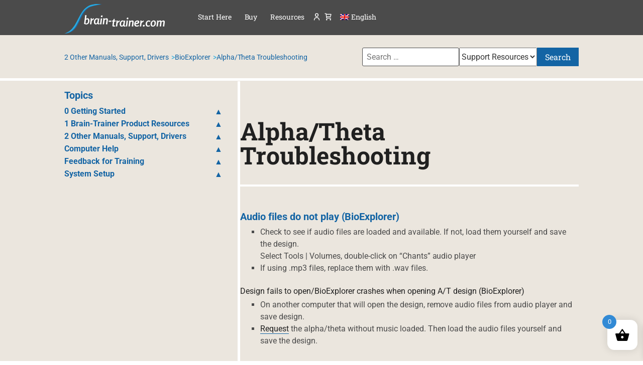

--- FILE ---
content_type: text/css
request_url: https://brain-trainer.com/wp-content/plugins/bt-country-modal/css/bt-country-modal.css?ver=6.8.2
body_size: -67
content:
.bt-country-modal-overlay {
  position: fixed;
  top: 0;
  left: 0;
  width: 100%;
  height: 100%;
  background: rgba(0, 0, 0, 0.5);
  z-index: 9999;
  display: flex;
  align-items: center;
  justify-content: center;
}

.bt-country-modal {
  background: white;
  padding: 2em;
  border-radius: 8px;
  max-width: 90%;
  text-align: center;
}

.bt-country-modal-action.button,
.woocommerce .bt-country-modal-action.button,
.bt-country-modal-close-modal.button,
.woocommerce .bt-country-modal-close-modal.button {
  margin-top: 1em;
  background-color: #1364A4;
  color: white;
  border-color: #0073aa;
  border-radius: 8px;
  border-width: 1px;
  line-height: 24px;
  cursor: pointer;
  vertical-align: baseline;
  font-weight: normal;
  font-size: 1rem;
  padding: 0.75rem 1rem;
}

.bt-country-modal-close-modal.button,
.woocommerce .bt-country-modal-close-modal.button {
  background-color: transparent;
  color: #333;
  border: 1px solid #333;
}

.bt-country-modal-close-modal.button:hover,
.woocommerce .bt-country-modal-close-modal.button:hover {
  background-color: #333;;
  color: white;
  border: 1px solid #333;
}

.bt-country-modal-body {
  margin-bottom: 1em;
}


--- FILE ---
content_type: text/css
request_url: https://brain-trainer.com/wp-content/plugins/bt-general/css/modal.css?ver=1741042222
body_size: -107
content:
/* Modal container - hidden by default */
.modal {
  display: none;
  position: fixed;
  z-index: 1000;
  left: 0;
  top: 0;
  width: 100%;
  height: 100%;
  overflow: auto;
  background-color: rgba(0, 0, 0, 0.5);
}

/* Modal content box */
.modal-content {
  position: relative;
  margin: 10% auto;
  padding: 20px;
  background-color: #fff;
  border-radius: 8px;
  max-width: 500px;
  box-shadow: 0 4px 8px rgba(0, 0, 0, 0.2);
  animation: fadeIn 0.3s ease-in-out;
}

/* Close button */
.close-btn {
  position: absolute;
  top: 10px;
  right: 15px;
  font-size: 24px;
  font-weight: bold;
  color: #000;
  cursor: pointer;
}

.close-btn:hover {
  color: #f00;
}

/* Fade-in animation for the modal */
@keyframes fadeIn {
  from {
    opacity: 0;
  }
  to {
    opacity: 1;
  }
}


--- FILE ---
content_type: text/css
request_url: https://brain-trainer.com/wp-content/themes/dandysite24/style.css?ver=1729959062
body_size: 10231
content:
/*
Theme Name: Dandysite24
Theme URI: http://dabbledstudios.com
Author: Nancy Dorsner
Author URI: http://dabbledstudios.com
Description: Custom Site Design
Version: 24.2
*/

html {
    box-sizing: border-box;
}

*, *::before, *::after {
    box-sizing: inherit;
}

body {
    margin: 0;
}



/* ==========================================================================
   Default stylings from HTML5 Boilerplate
   ========================================================================== */

/* Apply a natural box layout model to all elements - http://paulirish.com/2012/box-sizing-border-box-ftw/ */
* { -moz-box-sizing: border-box; -webkit-box-sizing: border-box; box-sizing: border-box; }

/* Using rem font sizing (Root em’s) with fallback to px for ie8 and below - http://snook.ca/archives/html_and_css/font-size-with-rem */
body { margin: 0; font-size: 16px; font-size: 1rem; line-height: 1.5; }

::-webkit-selection { background: #5784FE; color: #fff; text-shadow: none; }
::-moz-selection { background: #5784FE; color: #fff; text-shadow: none; }
::selection { background: #5784FE; color: #fff; text-shadow: none; }

a { color: #333; text-decoration: underline; }
a:visited { color: #666; }
a:hover { color: #b40101; }

menu { padding: 0; }

td { vertical-align: top; }



/* ==========================================================================
   Basic page styles
   ========================================================================== */

body {
	margin: 0 auto;
	padding: 0;
	font: 16px/1.5 Helvetica, Arial, sans-serif;
	font-size: 1rem;
	font-style: normal;
	font-weight: 400;
	color: #333;
	text-align: left;
}

/* Set the default behavior for touch-based browsing in IE10 on devices running Windows 8 */
canvas {
	-ms-touch-action: double-tap-zoom;
}

/* Make sure videos and embeds fit their containers */
embed, iframe, object, video {
	max-width: 100%;
}

.entry-content .twitter-tweet-rendered {
	max-width: 100% !important; /* Override the Twitter embed fixed width */
}

/* Responsive images */
img {
	border: 0;
	max-width: 100%;
	height: auto;
	vertical-align: top;
}

.entry-content img,
.comment-content img,
.widget img {
	max-width: 100%; /* Fluid images for posts, comments, and widgets */
}

img[class*="align"],
img[class*="wp-image-"],
img[class*="attachment-"] {
	height: auto; /* Make sure images with WordPress-added height and width attributes are scaled correctly */
}

img.size-full,
img.size-large,
img.header-image,
img.wp-post-image {
	max-width: 100%;
	height: auto; /* Make sure images with WordPress-added height and width attributes are scaled correctly */
}

img.wp-smiley,
.rsswidget img {
	border: 0;
	border-radius: 0;
	box-shadow: none;
	margin-bottom: 0;
	margin-top: 0;
	padding: 0;
}

/* Header */
h1, h2, h3, h4, h5, h6 {
	font-family: 'Arvo', Georgia, "Times New Roman", Times, serif;
	font-style: normal;
	font-weight: 400;
	color: #333;
	margin-top: 0;
}

h1 {
	margin-bottom: 10px;
	margin-bottom: 0.625rem;
	font-size: 48px;
	font-size: 3rem;
	line-height: 1.25;
}

h2 {
	margin-bottom: 8px;
	margin-bottom: .5rem;
	font-size: 36px;
	font-size: 2.25rem;
	line-height: 1.1666;
}

h3 {
	margin-bottom: 6px;
	margin-bottom: 0.375rem;
	font-size: 28px;
	font-size: 1.75rem;
	line-height: 1.2857;
}


h4 {
	margin-bottom: 5px;
	margin-bottom: 0.3125rem;
	font-size: 24px;
	font-size: 1.5rem;
	line-height: 1.25;
}

h5 {
	margin-bottom: 5px;
	margin-bottom: 0.3125rem;
	font-size: 16px;
	font-size: 1rem;
	line-height: 1.25;
}

h6 {
	margin-bottom: 5px;
	margin-bottom: 0.3125rem;
	font-size: 14px;
	font-size: .875rem;
	line-height: 1.2142;
}

hr {
	background-color: #ccc;
	border: 0;
	height: 1px;
	margin: 24px;
	margin: 1.5rem;
}

ol, ul {
	list-style: none outside none;
}

p, ol, ul, dl, address {
	margin: 0 0 24px 0;
	margin: 0 0 1.5rem 0;
	font-size: 16px;
	font-size: 1rem;
	line-height: 1.5;
}

ul ul, ul ol, ol ol, ol ul {
	margin-bottom: 0;
}

dt {

	font-style: normal;
	font-weight: 700;
}

figure {
	margin: 1rem 0;
	margin: 16px 0;
}

b, strong {

	font-style: normal;
	font-weight: 700;
}

em {
	
	font-style: italic;
	font-weight: 400;
}

strong em, b em {

	font-style: italic;
	font-weight: 700;
}

ins {
	background: none repeat scroll 0 0 #FFF9C0;
	text-decoration: none;
}

a {
	color: #333;
	outline: none;
}

a:visited {
	color: #666;
}

a:focus {
	outline: thin dotted;
	color: #2997ab;
}

a:hover, a:active {
	outline: 0;

}

.alignleft {
	display: inline;
	float: left;
	margin: 0 20px 16px 0;
	margin: 0 1.25rem 1rem 0;
}

.alignright {
	display: inline;
	float: right;
	margin: 0 0 16px 20px;
	margin: 0 0 1rem 1.25rem;
}

.aligncenter {
	clear: both;
	display: block;
	margin-left: auto;
	margin-right: auto;
	margin-bottom: 16px;
	margin-bottom: 1rem;
}
q {
    quotes: "“" "”" "‘" "’";
}

    q:before {
        content: open-quote;
    }

    q:after {
        content: close-quote;
    }
blockquote:before,
blockquote:after {
	content: '';
	content: none;
}


blockquote {
	border-left: 5px solid #333;
	margin: 0 0 18px 20px;
	margin: 0 0 1.125rem 1.25rem;
	padding: 0 0 0 16px;
	padding: 0 0 0 1rem;
}

blockquote.pull-right {
	border-left: 0 none;
	border-right: 5px solid #333;
	margin: 0 20px 18px 0;
	margin: 0 1.25rem 1.125rem 0;
	padding: 0 16px 0 0;
	padding: 0 1rem 0 0;
	float: none;
}

blockquote p {

	font-style: italic;
	font-weight: 400;
	font-size: 24px;
	font-size: 1.5rem;
	margin-bottom: 0;
}

blockquote.pull-right p,
blockquote.pull-right small {
	text-align: right;
}

blockquote cite:before {
	content: "\2014 ";
}

blockquote cite {

	font-style: normal;
	font-weight: 400;
	font-size: 14px;
	font-size: 0.875rem;
	line-height: 1.125;
	color: #999;
	display: block;
}

table {
	border-collapse: collapse;
	border-spacing: 0;
}

caption,
th,
td {
	font-weight: normal;
	text-align: left;
}

code, pre {
	border-radius: 3px;
	color: #555;
	font-family: Monaco, Menlo, Consolas, "Courier New", monospace;
	font-size: 12px;
	font-size: 0.75rem;
	padding: 0 3px 2px;
	padding: 0 0.1875rem 0.125rem;
	overflow: auto;
	white-space: pre-wrap;
	word-wrap: break-word;
}

code {
	background-color: #f7f7f9;
	border: 1px solid #e1e1e8;
	padding: 2px 4px;
	padding: 0.125rem 0.25rem;
}

pre {
	background-color: #fafafa;
	border-color: #ddd;
	border-style: solid;
	border-width: 1px 1px 1px 11px;
	margin: 1.7rem 0 1.7rem 0.3rem;
}

abbr,
dfn,
acronym {
	border-bottom: 1px dotted #666;
	cursor: help;
}

sub,
sup {
	font-size: 75%;
	line-height: 0;
	position: relative;
	vertical-align: baseline;
}

sup {
	top: -0.5em;
}

sub {
	bottom: -0.25em;
}

.wp-caption {
	max-width: 100%; /* Keep wide captions from overflowing their container. */
	padding: 4px;
	padding: 0.25rem;
}

.wp-caption .wp-caption-text,
.gallery-caption,
.entry-caption {

	font-style: italic;
	font-weight: 400;
	font-size: 14px;
	font-size: 0.875rem;
	line-height: 1.5;
	color: #777;
	text-align: center;
}

img.wp-smiley, .rsswidget img {
	border: 0;
	border-radius: 0;
	box-shadow: none;
	margin-bottom: 0;
	margin-top: 0;
	padding: 0;
}

.entry-content dl.gallery-item {
	margin: 0;
}

.gallery-columns-1 .gallery-item a {
	max-width: 100%;
	width: auto;
}

.gallery .gallery-icon img {
	height: auto;
}

.gallery {
	clear: both;
	margin: 0 auto;
	*zoom: 1;
}

.gallery:before,
.gallery:after {
	content: "";
	display: table;
}

.gallery:after {
	clear: both;
}

#primary .entry-content [id^="gallery-"] img {
	border: none;
}

/* Text meant only for screen readers */
.assistive-text {
	clip: rect(1px 1px 1px 1px); /* IE6, IE7 */
	clip: rect(1px, 1px, 1px, 1px);
	position: absolute !important;
}

.menu-toggle, button, input {

	font-style: normal;
	font-weight: 400;
	font-size: 16px;
	font-size: 1rem;
	line-height: 1.25;
	margin: 0;
	font-size: 100%;
	vertical-align: middle;
}

.menu-toggle, button, input {
	*overflow: visible;
	line-height: normal;
}

.menu-toggle::-moz-focus-inner,
button::-moz-focus-inner,
input::-moz-focus-inner {
	padding: 0;
	border: 0;
}

button,
input[type="button"],
input[type="reset"],
input[type="submit"] {
	cursor: pointer;
	-webkit-appearance: button;
}

input[type="button"] {
	width: auto;
}

.menu-toggle,
.btn,
input[type="submit"] {
	display: inline-block;
	*display: inline;
	padding: 8px 14px;
	padding: 0.5rem 0.875rem;
	margin-bottom: 0;
	*margin-left: .3em;
	font-size: 16px;
	font-size: 1rem;
	line-height: 1.25;
	color: #333333;
	text-align: center;
	text-shadow: 0 1px 1px rgba(255, 255, 255, 0.75);
	vertical-align: middle;
	cursor: pointer;
	background-color: #ebe9eb;
	*background-color: #ebe9eb;
	border: 1px solid #cccccc;
	*border: 0;
	border-color: rgba(0, 0, 0, 0.1);
	border-color: #e6e6e6 ;
	-webkit-border-radius: 4px;
	-moz-border-radius: 4px;
	border-radius: 4px;
}

.menu-toggle, a.btn {
	
	text-decoration: none;
}

.menu-toggle:hover,
.btn:hover,
.btn:active,
.btn.active,
.btn.disabled,
.btn[disabled] {
	background-color: #dad8da;
	*background-color: #dad8da;
}

.btn:first-child {
	*margin-left: 0;
}

.menu-toggle:hover,
.btn:hover,
input[type="submit"]:hover {
	color: #333333;
	text-decoration: none;
	background-color: #dad8da;
	*background-color: #dad8da; /* Buttons in IE7 don't get borders, so darken on hover */
}

.menu-toggle:focus,
.btn:focus,
input[type="submit"]:focus {
	outline: thin dotted #333;
	outline: 5px auto -webkit-focus-ring-color;
	outline-offset: -2px;
}

.menu-toggle:active,
.btn.active,
.btn:active,
input[type="submit"]:active {
	background-color: #dad8da;
	background-color: #dad8da \9;
	background-image: none;
	outline: 0;
	position:relative;
	top:1px;
}

.btn.disabled, .btn[disabled] {
	cursor: default;
	background-color: #dad8da;
	background-image: none;
	opacity: 0.65;
	filter: alpha(opacity=65);
	-webkit-box-shadow: none;
	-moz-box-shadow: none;
	box-shadow: none;
}

.btn.disabled:active, .btn[disabled]:active {
	top:0;
}

button.btn, input[type="submit"].btn {
	*padding-top: 2px;
	*padding-bottom: 2px;
}

button.btn::-moz-focus-inner,
input[type="submit"].btn::-moz-focus-inner {
	padding: 0;
	border: 0;
}

.btn-large,
input[type="submit"].btn-large {
	padding: 10px 15px;
	padding: 0.625rem 0.9375rem;
	font-size: 20px;
	font-size: 1.25rem;
	-webkit-border-radius: 5px;
	-moz-border-radius: 5px;
	border-radius: 5px;
}

.btn-small,
input[type="submit"].btn-small {
	padding: 5px 9px;
	padding: 0.3125rem 0.5625rem;
	font-size: 13px;
	font-size: 0.8125rem;
}

/* Form fields */
input[type="text"],
input[type="password"],
input[type="email"],
input[type="url"],
textarea {
	font-family: inherit;
	padding: 8px;
	padding: 0.5rem;
	font-family: inherit;
	border: 1px solid #ccc;
	border-radius: 3px;
}

select {
	max-width: 100%;
}

/* HTML5 galleries */
.gallery .gallery-item {
	float: left;
	margin: 10px 1% 0;
	text-align: center;
}

.gallery-columns-1 .gallery-item {
	width: 100%;
	margin: 10px 0 0;
}

.gallery-columns-2 .gallery-item {
	width: 47.5%
}

.gallery-columns-3 .gallery-item {
	width: 31%
}

.gallery-columns-4 .gallery-item {
	width: 22.5%
}

.gallery-columns-5 .gallery-item {
	width: 17.75%
}

.gallery-columns-6 .gallery-item {
	width: 14%
}

.gallery-columns-7 .gallery-item {
	width: 12%
}

.gallery-columns-8 .gallery-item {
	width: 10.25%
}

.gallery-columns-9 .gallery-item {
	width: 9%
}

/* Small headers */
.entry-content th,
.comment-content th {

	font-style: normal;
	font-weight: 700;
	font-size: 14px;
	font-size: 0.875rem;
	line-height: 2;
	text-transform: uppercase;
}

/* Text meant only for screen readers. */
.screen-reader-text {
	clip: rect(1px, 1px, 1px, 1px);
	position: absolute !important;
	height: 1px;
	width: 1px;
	overflow: hidden;
}

.screen-reader-text:focus {
	background-color: #f1f1f1;
	border-radius: 3px;
	box-shadow: 0 0 2px 2px rgba(0, 0, 0, 0.6);
	clip: auto !important;
	color: #21759b;
	display: block;
	font-size: 14px;
	font-size: 0.875rem;
	font-weight: bold;
	height: auto;
	left: 5px;
	line-height: normal;
	padding: 15px 23px 14px;
	text-decoration: none;
	top: 5px;
	width: auto;
	z-index: 100000; /* Above WP toolbar. */
}

/* ==========================================================================
   Site specific styles
   ========================================================================== */
 
.flexcontainer {
   display: -webkit-flex;
   display: flex;
   -webkit-flex-direction: row; /* works with row or column */
   flex-direction: row;
   -webkit-align-items: center;
   align-items: center;
   -webkit-justify-content: center;
   justify-content: center;
}

 

.search .page-header {

}
  .search .entry-title {

}



html {
background:transparent;
}
  body { 

}

 
 .flourish {
text-align: center;
}

.entry-content {
font-size: 16px;
font-size: 1rem;
line-height: 1.3;
}

article.sticky .featured-post {

}

#primary {
padding: 0;
padding: 0;
background: transparent;
-webkit-box-shadow: 0 0 0;
box-shadow: 0 0 0;
-webkit-border-radius: 0;
border-radius: 0;
border: 0px;
border-top: 0px;
}

   
#wrapper {
width: 100%;
position: relative;
text-align: left;

}

#headercontainer {
    width: 100%;
    position: fixed;
    /* box-shadow: 0px 0px 0px rgba(15, 15, 15, 0.33); */
    z-index: 400;
    /* height: 80px; */
    background:WHITE;
}


.searchform button, .searchform input[type="button"], .searchform input[type="reset"], .searchform input[type="submit"], #primary #searchform #tribe-bar-form .tribe-bar-submit input[type=submit] {
    cursor: pointer;
    -webkit-appearance: button;
    background: grey;
    border: darkgrey 2px solid;
    border-radius: 6px;
    padding: 4px 15px;
    color: white;
    font-weight: 400;
    margin-left: 0;
    text-transform: uppercase;
    margin-top: 1px;
}
.searchform  button:hover, .searchform input[type="button"]:hover, .searchform input[type="reset"]:hover, .searchform input[type="submit"]:hover {
    background: #666666;
    color: white;
	    border: #666666 2px solid;
}

input[type="search"] {
    -webkit-appearance: textfield;
    -moz-box-sizing: content-box;
    -webkit-box-sizing: content-box;
    box-sizing: content-box;
    width: 55%;
    padding: 5px;
    border: 1px solid #ccc;
    margin-top: 4px;
    margin-bottom: 4px;
}
.searchbox {padding:1em;
}

.blog #nav-below{
	   display: block;
}

.blog #primary {
    padding-top: 0;
}
 .blog .entry-meta {
 
    padding-bottom: 1em;
    margin-bottom: 2em;
    border-bottom: 1px solid gainsboro;
}

.flexcontainer-h {
   display: -webkit-flex;
   display: flex;
   -webkit-flex-direction: row;
   flex-direction: row;
   -webkit-justify-content: center;
   justify-content: center;
}

#prefooter {
    overflow: hidden;
    margin: 0 auto;
    background: #e2e2e2;
    padding: 3em;
    margin: 0;
    overflow: hidden;

    margin: 0 auto;
    text-align: center;
}

#headercontainer .col {
margin: 0 0 0 0;
}

.site-header {
clear: both;
width: 86%;
font-size: 16px;
font-size: 1rem;
margin: 0 auto;
padding: 0;
position: relative;
color: #000;
z-index: 99;
}
.site-title h1 {
    margin-top: 0;
    margin-top: 0;
    float: left;
    /* margin: 5px 0; */
    margin: 0;
}
.site-title img {
    vertical-align: text-bottom;
    margin: 15px 0;
    max-height: 40px;
    width: auto;
}
.site-title a {

	font-size: 64px;
	font-size: 4rem;
	text-decoration: none;
}
#navcontainer {
margin-top: 0;
width: 100%;

}
body#tinymce {
background: white;

}
#navcontainer .main-navigation {
float: left;
margin-top: 0;
}
#navcontainer .main-navigation ul a {
color: white;
text-transform:uppercase;
}
#navcontainer .main-navigation ul a:hover {
color: wheat;
}
#bannercontainer {
    margin-top: 0;
    width: 100%;
    min-height: 220px;
    border-bottom: 0px solid gray;
    background-size: cover;
	display:flex; 
	 display: -webkit-flex;
	
}
#bannercontainer {
     padding-top: 80px; 

}




.home #maincontentcontainer {
padding-top:0;
}
#maincontentcontainer {
width: 100%;
background: white;
}


.site-content {
	clear: both;
	width: 86%;
	font-size: 16px;
	font-size: 1rem;

	margin: 0 auto;
	padding: 32px 0;
	padding: 0 0;
	color: #333;
	line-height: 1.3;
	position: relative;
}
#masthead {
    display: -ms-flexbox;
    display: -webkit-flex;
    display: flex;
    -ms-flex-align: center;
    -webkit-align-items: center;
    -webkit-box-align: center;
    align-items: center;

}

/* Social Media icons */
.social-media-icons {
    float: none;
    text-align: left;
    height: 34px;
    margin-top: 10px;
    clear: both;
    padding-right: 10px;
    margin: 1em 0;
}
#footercontainer .fa-inverse {
    color: #666666;
}
#footercontainer .fa-stack {
    color: white;
}

#footercontainer .fa-inverse:hover {
    color: #ee3124;
}

.social-media-icons img{
width: 20px;
height: auto;
}

.social-media-icons ul {
	list-style: none;
	    margin: initial;
	padding: 0;
}
.social-media-icons li {
    display: inline-block;
    margin: 0.1em  0.6em 0 0 ;
    background: transparent;
    border-radius: 30PX;
    width: 25px;
    height: 25px;
    padding: 0;
	  
}
.social-media-icons li:hover{

    background: transparent;

}
.social-media-icons li:hover {
    /* background: #789455; */
}
.social-media-icons a {
    color: #fff;
    text-decoration: none;
    font-size: 12px;
}

.social-media-icons a:visited {
	color: #fff;
}

.social-media-icons a:hover, .social-media-icons a:active { 
	color: #fff;
}

   
/* ==========================================================================
   Main Content
   ========================================================================== */
*/
   
.entry-meta {
	clear: both;
}

.comments-link {

font-style: italic;
font-weight: 400;
font-size: 14px;
font-size: 0.875rem;
float: right;
display: none;
}
.entry-header .entry-title a {
	text-decoration: none;
}
.entry-title {
    font-size: 24px;
    font-size: 1.5rem;
}

article.sticky .featured-post {

	font-style: normal;
	font-weight: 400;
	border-top: 4px double #aaa;
	border-bottom: 4px double #aaa;
	color: #777;
	font-size: 16px;
	font-size: 1rem;
	line-height: 3;
	margin-bottom: 24px;
	margin-bottom: 1.5rem;
	text-align: center;
}

article.sticky {
	border-bottom: 4px double #aaa;
}
article img {
    border: 1px solid #dadada;
}
.site-content article {

}
.arrow-left {
	width: 0; 
	height: 0; 
	border-top: 10px solid transparent;
	border-bottom: 10px solid transparent; 
	
	border-right:10px solid blue; 
}
.arrow-right {
	width: 0; 
	height: 0; 
	border-top: 60px solid transparent;
	border-bottom: 60px solid transparent;
	
	border-left: 60px solid green;
}


.header-meta {
	*zoom: 1;
}
.header-meta {
    margin-bottom: 10px;
    margin-bottom: 0.625rem;
    padding: 3px;
    padding: 0.1875rem;
    font-size: 1em;
    font-style: normal;
}
.header-meta:before,
.header-meta:after {
	content: "";
	display: table;
}

.header-meta:after { clear: both; }




.entry-content {
	margin-bottom: 20px;
	margin-bottom: 1.25rem;
	*zoom: 1;
}

.entry-content:before,
.entry-content:after {
	content: "";
	display: table;
}

.entry-content:after { clear: both; }

.post-categories a, .post-tags a {
padding: 0 5px;
padding: 0 0.3125rem;
margin: 0 3px 0 0;
margin: 0 0.1875rem 0 0;
display: inline;
text-decoration: none;
}
.post-categories a:visited,
.post-tags a:visited {

}


.entry-header address,
.comment-content address {

	font-style: italic;
	font-weight: 400;
	display: block;
}

.entry-header address {
	display: inline;
}

.entry-header time, .entry-header address {
font-style: italic;
font-weight: 400;
margin: 0 20px 0 0;
margin: 0 1.25rem 0 0;
}
.page-links {
	clear: both;
	line-height: 1.75;
	color: #333;
}

.page-links .page-numbers {
	background-color: #333;
	border: 1px solid #333;
	padding: 2px 4px;
	padding: 0.125rem 0.25rem;
	color: #fff;
}

.page-links a {
	text-decoration: none;
}

.page-links a .page-numbers {
	background-color: transparent;
	color: #333;
}

.page-links a:hover .page-numbers {

	color: #fff;
}

.more-link {
    /* text-decoration: none; */
}

.post-edit-link {
	text-decoration: none;
}

.entry-content dl,
.comment-content dl {
	margin: 0 24px;
	margin: 0 1.5rem;
}

.entry-content dt,
.comment-content dt {
	font-style: normal;
	font-weight:900;
	line-height: 1.5;
}

.entry-content dd,
.comment-content dd {
	line-height: 1.5;
	margin-bottom: 24px;
	margin-bottom: 1.5rem;
}

.entry-content table,
.comment-content table {
	border-bottom: 0px solid #ccc;
	font-size: 14px;
	font-size: 0.875rem;
	line-height: 2;
	margin: 0 0 24px;
	margin: 0 0 1.5rem;
	width: 100%;
}
.entry-content table.infusion-field-container {
    font-size: 20px;
    font-size: 1.25rem; 
}
.entry-content table.infusion-field-container .infusion-radio label{

    display: inherit;
}
.entry-content table.infusion-field-container label{
line-height: 1em;
    display: block;
}
.entry-content table caption,
.comment-content table caption {
	font-size: 16px;
	font-size: 1rem;
	margin: 24px 0;
	margin: 1.5rem 0;
}

.entry-content td, .comment-content td {
    /* border-top: 1px solid #ccc; */
    padding: 6px 10px 6px 0;
    padding: 0.375rem 0.625rem 0.375rem 0;
}
.entry-content ol,
.comment-content ol,
.entry-content ul,
.comment-content ul {
	margin: 0 0 24px;
	margin: 0 0 1.5rem;
	line-height: 1.5;
	
}

.entry-content ul ul,
.comment-content ul ul,
.entry-content ol ol,
.comment-content ol ol,
.entry-content ul ol,
.comment-content ul ol,
.entry-content ol ul,
.comment-content ol ul {
	margin-bottom: 0;
}

.entry-content ul,
.comment-content ul {
	list-style: disc outside;
}

.entry-content ol,
.comment-content ol {
	list-style: decimal outside;
}

.entry-content li,
.comment-content li {
	margin: 0 0 0 28px;
	margin: 0 0 0 1.75rem;
}

/* Author profiles */
.author .archive-header {
	margin-bottom: 24px;
	margin-bottom: 1.5rem;
}

.author-info {
	border-top: 1px solid #ccc;
	border-bottom: 1px solid #ccc;
	margin: 24px 0;
	margin: 1.5rem 0;
	padding: 24px 0;
	padding: 1.5rem 0;
	overflow: hidden;
	*zoom: 1;
}

.author-info:before,
.author-info:after {
	content: "";
	display: table;
}

.author-info:after { clear: both; }

.author-description h2 {
	font-size: 24px;
	font-size: 1.5rem;
}

.author-description p {
	color: #777;
	font-size: 14px;
	font-size: 0.875rem;
	line-height: 1.5;
	margin-bottom: 8px;
	margin-bottom: 0.5rem;
}

.author-link {
	font-size: 14px;
	font-size: 0.875rem;
}

.author-link a {
	color: #777;
	text-decoration: none;
}

.author-link a:visited { 
	color: #666;
}

.author-link a:focus,
.author-link a:hover,
.author-link a:active { 
	outline: 0;
	color: grey;
}

.author.archive .author-info {
	border-top: 0;
	margin: 0 0 48px;
	margin: 0 0 3rem;
}

.author.archive .author-avatar {
	margin-top: 0;
}

.author.archive .author-link {
	display: none;
}

.author-avatar {
	float: left;
	margin-top: 8px;
	margin-top: 0.5rem;
}

.author-description {
	float: right;
	width: 80%;
}

.social-meta a {
	text-decoration: none;
	margin-right: 5px;
	margin-right: 0.3125rem;
}
.page-id-1198 td, .mainsidebar .ufaq-faq-list td {
    border: none;
    border: 1px solid #eee;
    padding: 4px;
}
#locations {
	-webkit-align-items: normal;
    align-items: normal;
}
/* ==========================================================================
   Post Formats
   ========================================================================== */

.entry-media {
	margin: 0 auto 16px;
	margin: 0 auto 1rem;
	max-width: 792px;
	width: 100%;
}

.entry-media .wp-caption,
.entry-media .wp-caption-text,
.entry-media [class*="align"] {
	margin: 0 auto;
}

/* Aside */
.format-aside .entry-content {
	margin: 20px 0 18px 0;
	margin: 1.25rem 0 1.125rem 0;
}

.format-aside .entry-content p:last-child {
	margin-bottom: 0;
}

/* Status */
.format-status .entry-content {
	border-left: 5px solid #ddd;
	margin: 20px 0 18px 0;
	margin: 1.25rem 0 1.125rem 0;
	padding: 0 0 0 15px;
	padding: 0 0 0 0.9375rem;
}

.format-status .entry-content p {
	font-size: 20px;
	font-size: 1.25rem;
	font-style: italic;
}

.format-status .entry-content p:last-child {
	margin-bottom: 0;
}

/* Quote */
.format-quote .entry-content blockquote:before {
	font-family: 'FontAwesome';
	font-weight: normal;
	font-style: normal;
	speak: none;
	vertical-align: top;
	font-size: 40px;
	font-size: 2.5rem;
	content: "\f10d";
	color: #ddd;
	top: -15px;
	left: 0;
	position: absolute;
	z-index: -1;
}

.format-quote .entry-content {
	margin-top: 24px;
	margin-top: 1.5rem;
	position: relative;
}

.format-quote .entry-content blockquote {
	border: none;
	margin-left: 40px;
	margin-left: 2.5rem;
}

/* Audio */
.format-audio .wp-audio-shortcode {
	margin-bottom: 16px;
	margin-bottom: 1rem;
}


/* ==========================================================================
   Archives
   ========================================================================== */


.page-header {

}

.archive-meta {
font-style: italic;
font-weight: 400;
color: #777;
font-size: 14px;
font-size: 0.875rem;
line-height: 2;
margin-top: 16px;
margin-top: 1rem;
padding-left: 10px;
}

/* ==========================================================================
   Comments
   ========================================================================== */

.comments-title {
	margin-bottom: 48px;
	margin-bottom: 3rem;
	font-size: 32px;
	font-size: 2rem;
	line-height: 1.5;
	font-weight: normal;
}

.comments-area article {
	padding-bottom: 16px;
	padding-bottom: 1rem;
	margin: 24px 0;
	margin: 1.5rem 0;
	border-bottom: 1px solid #ccc;
}

.comments-area article header {
	margin: 0 0 24px;
	margin: 0 0 1.5rem;
	overflow: hidden;
	position: relative;
}

.comments-area article header img {
	float: left;
	padding: 0;
	line-height: 0;
}

.comments-area article header cite,
.comments-area article header time {
	display: block;
	margin-left: 84px;
	margin-left: 5.25rem;
}
.comments-area article header cite {
	font-style: normal;
	font-size: 16px;
	font-size: 1rem;
	line-height: 1.5;
}

.comments-area article header time {
		font-style: italic;
	font-weight: 400;
	line-height: 1.8;
	text-decoration: none;
	font-size: 14px;
	font-size: 0.875rem;
	color: #5e5e5e;
}

.comments-area article header a {
	text-decoration: none;
	color: #5e5e5e;
}

.comments-area article header a:hover {
	color: #21759b;
}

.comments-area article header cite a {
	color: #444;
}

.comments-area article header cite a:hover {
	text-decoration: underline;
}

.comments-area article header h4 {
	position: absolute;
	top: 0;
	right: 0;
	padding: 8px 14px;
	padding: 0.5rem 0.875rem;
	font-size: 14px;
	font-size: 0.875rem;
	font-weight: normal;
	color: #fff;
	background-color: #0088d0;
	background-repeat: repeat-x;
	background-image: -moz-linear-gradient(top, #009cee, #0088d0);
	background-image: -ms-linear-gradient(top, #009cee, #0088d0);
	background-image: -webkit-linear-gradient(top, #009cee, #0088d0);
	background-image: -o-linear-gradient(top, #009cee, #0088d0);
	background-image: linear-gradient(top, #009cee, #0088d0);
	border-radius: 3px;
	border: 1px solid #007cbd;
}

.comments-area li.bypostauthor cite span {
	position: absolute;
	margin-left: 6px;
	margin-left: 0.375rem;
	padding: 2px 6px;
	padding: 0.125rem 0.375rem;
	font-size: 12px;
	font-size: 0.75rem;
}

a.comment-reply-link {
	font-size: 14px;
	font-size: 0.875rem;
	line-height: 1.8;
	color: #686868;
	text-decoration: none;
}

a.comment-reply-link:hover {
	color: #21759b;
}

.commentlist .pingback {
	line-height: 1.8;
	margin-bottom: 24px;
	margin-bottom: 1.5rem;
	padding-bottom: 0;
}

.commentlist .children {
	margin-left: 48px;
	margin-left: 3rem;
}

.commentlist {
	padding-left: 0;
}

/* Comment form */
#respond {
	margin-top: 48px;
	margin-top: 3rem;
}

#respond h3#reply-title #cancel-comment-reply-link {
	margin-left: 12px;
	margin-left: 0.75rem;
	font-weight: normal;
	font-size: 12px;
	font-size: 0.75rem;
}

#respond form {
	margin: 24px 0 32px 0;
	margin: 1.5rem 0 2rem 0;
}

#respond form p {
	margin: 12px 0;
	margin: 0.75rem 0;
}

#respond form p.logged-in-as {
	margin-bottom: 24px;
	margin-bottom: 1.5rem;
}

#respond form label {
	display: block;
	line-height: 1.8;
}

#respond form input[type="text"],
#respond form textarea {
	font-family: inherit;
	-moz-box-sizing: border-box;
	box-sizing: border-box;
	font-size: 16px;
	font-size: 1rem;
	line-height: 1.8;
	padding: 8px;
	padding: 0.5rem;
	width: 100%;
}

#respond form input[type="text"] {
	width:48%;
}

#respond form p.form-allowed-tags {
	margin: 0;
	font-size: 12px;
	font-size: 0.75rem;
	line-height: 1.5;
	color: #5e5e5e;
}

#respond form p.form-allowed-tags code {
	background: none;
	border: none;
	color: #5e5e5e;
}

label .required,
span.required {
	color: #bb0504;
}

form label.error {
	font-style: normal;
	font-weight:900;
	display:block;
	padding: 0 10px 0 10px;
	padding: 0 0.625rem 0 0.625rem;
	margin: 5px 0 5px 0;
	margin: 0.3125rem 0 0.3125rem 0;
	font-size: 14px;
	font-size: 0.875rem;
	border-left: 4px solid #bb0504;
	display: none;
}

#respond form label.error {
	line-height: 1.3;
}
.smallitem {
    -webkit-flex: 1 0 0;
    flex: 1 0 0;
}
.bigitem {
    -webkit-flex: 2 0 0;
    flex: 2 0 0;
}

/* ==========================================================================
   Footer
   ========================================================================== */
#site-info {
   
    text-align: center;
    padding-bottom: 2em;
    padding-top: 2em;
    font-size: .85em;
    /* text-shadow: 1px 1px 1px white; */
    color: blue;
    clear: both;
    background: white;
}

#site-info a, #site-info a:visited {
  
    /* text-shadow: 1px 1px 1px white; */
}
#site-info a:hover, #site-info a:focus {
    /* text-shadow: 1px 1px 5px #c5c5c5; */
}
/* =Inline bulleted lists
-------------------------------------------------------------- */

#footercontainer {
    width: 100%;
    background-size: contain;
    min-height: 300px;
    background-color: white;
}
#footercontainer .widget-area {
margin-bottom: 24px;
margin-bottom: 1.5rem;
}
h4 {
    font-weight: bold;
}
 .widget-area h3{
    text-transform: capitalize;
    font-weight: bold;
    font-size: 24px;
}
.site-footer {
    clear: both;
    width: 92%;
    font-size: 16px;
    font-size: 1rem;
    max-width: 1400px;
    margin: 0 auto;
    padding: 30px 0 0 0;
    padding: 1.875rem 0 0 0;
}
#masthead img.normal {
    min-width: initial;
}
#prefooter h3{
    font-weight: 400;
    font-size: 30px;
    color: #5e5e5e;
}
.site-footer h3 {
    font-weight: bold;
    font-size: 24px;

    text-transform: uppercase;
}

#prefooter h3 {
color: #666666;
text-transform:capitalize;
}

.site-footer a:focus { 
	outline: thin dotted;
	
}
.site-footer .widget-area .widget {
    margin-bottom: 0;
    text-align: left;
    padding-left: 0;
    margin: 0;
    /* border-left: 8px solid rgb(173, 216, 230); */
    /* border-top: 8px solid rgb(173, 216, 230); */
}



/* ==========================================================================
   Widgets
   ========================================================================== */



.widget-area ul {
padding-left: 0;
list-style: square outside none;
margin-left: 1.25em;
}

.widget-area .widget {
	overflow: hidden;
	hyphens: auto;
	word-wrap:break-word;
	overflow-wrap:break-word;
	word-break: normal;
	margin-bottom: 48px;
	margin-bottom: 3rem;
}
.home .widget-area .widget {
hyphens:none;
}
#footercontainer .widget-title{
    margin-bottom: 1em;
}

#secondary .widget {
    margin-bottom: 24px;
}
.widget select {
	margin-left: 1px;
	margin-left: 0.0625rem;
}

.widget-area .widget ul ul {
	margin-left: 12px;
	margin-left: 0.75rem;
}

.widget_rss li {
	margin: 12px 0;
	margin: 0.75rem;
}

.widget_recent_entries .post-date,
.widget_rss .rss-date {
	font-size: 12px;
	font-size: 0.75rem;
	margin-left: 12px;
	margin-left: 0.75rem;
}

.widget_search label {
	display: block;
	font-size: 14px;
	font-size: 0.875rem;
	line-height: 1.5;
}

.widget_twitter li {
	list-style-type: none;
}

.widget_twitter .timesince {
	display: block;
	text-align: right;
}


/* ==========================================================================
   Content Navigation
   ========================================================================== */

.site-content nav {
	clear: both;
	line-height: 2;
	overflow: hidden;
}

#nav-above {
	padding: 24px;
	padding: 1.5rem;
}

#nav-above {
	display: none;
}

.paged #nav-above {
	display: block;
}

.nav-previous, .previous-image {
float: left;
width: 40%;
line-height: 1.3;
}
.nav-previous a,
.nav-next a {
	text-decoration: none;
}

.nav-next,
.next-image {
	float: right;
	text-align: right;
	width: 40%;
	line-height: 1.3;
}

.nav-single + .comments-area,
#comment-nav-above {
	margin: 48px 48px 48px 0;
	margin: 3rem 3rem 3rem 0;
}

ul.page-numbers {
	padding: 0;
	margin: 0;
	text-align: center;
	line-height: 2;
}

li a.page-numbers,
li span.page-numbers {
	padding: 5px;
	padding: 0.3125rem;
	border: 1px solid #333;
	text-decoration: none;
}

li a:visited.page-numbers {
	color: #333;
}

li a:hover.page-numbers {
	background-color: #be860d;
	color: #fff;
}

li a:hover.prev,
li a:hover.next {
	background-color: transparent;
	color: #9993AF;
}

.page-numbers li {
	display: inline;
}

li span.current {
	background-color: #333;
	color: #fff;
}

li a.prev,
li a.next,
li span.dots {
	border: none;
}


/* ==========================================================================
   Main Navigation
   ========================================================================== */


.main-navigation {
    text-align: left;
    float: right;
    clear: right;
    margin: 0;
    margin-top: 12px;
    margin-top: .75rem;
    margin-bottom: 12px;
    margin-bottom: .75rem;
}

.nav-menu {
    font-family: inherit;
    font-style: normal;
    font-weight: 400;
    line-height: 1.5;
    /* text-transform: uppercase; */
    letter-spacing: 2px;
    /* font-size: 12px; */
    /* font-size: 16px; */
}
.main-navigation ul {
	list-style: none;
	margin: 0;
	padding: 0;
}

.main-navigation li {
	float: left;
	position: relative;
	margin: 0 0 0 20px; /* Margin on the left side of each top level menu item (since it's floated right) */
	margin: 0 0 0 1.25rem;
}
.main-navigation li {
float: left;
position: relative;
margin: 0 ;
margin: 0;
text-align: left;
}
.main-navigation li li {
line-height: 1.3rem;
margin-top: 5px!important;
margin-bottom: 5px!important;
}

.main-navigation ul ul li {
	margin: 0;
}

.main-navigation li.menu-parent-item > a:after { /* If you don't want the arrows on the top level drop down, simply remove this style */
	font-family: 'FontAwesome';
	font-weight: normal;
	font-style: normal;
	speak: none;
	vertical-align: middle;
	font-size: 9px;
	font-size: 0.5625rem;
	content: " \f078";
}

.main-navigation ul li li.menu-parent-item > a:after { /* If you don't want the arrows on the sub-menu options, simply remove this style */
	font-family: 'FontAwesome';
	font-weight: normal;
	font-style: normal;
	speak: none;
	vertical-align: middle;
	font-size: 9px;
	font-size: 0.5625rem;
	content: " \f054";
}

.main-navigation ul a {
    padding: 0 21px;
    padding: 0 1.3rem;
    font-weight: 400;
    font-size: 16px;
    letter-spacing: 0;
}

.menu-page-top-container ul {

margin-right: -21px;
}



.main-small-navigation a, .main-navigation a, .main-navigation a:visited {
	display: block;
	text-decoration: none;
	/*color: #1f1f1f; Nav bar link color */
	text-transform: uppercase;
    font-weight: bold;
	    font-weight: 900;
}
.main-navigation a, .main-navigation a:visited {
 font-weight: 600;	
}

 .main-navigation a:hover, .main-navigation a:focus {
    
}

.main-navigation ul ul {
    display: none;
    position: absolute;
    left: 0;
    z-index: 400;
    line-height: 1.7;
    -webkit-box-shadow: 2px 2px 5px 0px rgba(0, 0, 0, 0.6);
    box-shadow: 2px 2px 5px 0px rgba(0, 0, 0, 0.6);
    background: #eee;
}
.main-navigation ul ul ul {
	left: 100%;
	top: 0;
}

.main-navigation ul ul a {
	 /*color: #fbf5e4;Nav bar dropdown link color */
	width: 15em; /* Nav bar dropdown width */
}

	
.main-navigation ul ul li {
}

.main-navigation li:hover > a {
	color:  #666666; /* Nav bar link color on hover */
	/*  color: pink; Nav bar link color on hover */
}

.main-navigation ul ul :hover > a {
	color: #fbf5e4; /* Nav bar dropdown level 2 link color on level 3 hover */
	background-color: #666666;  /*Nav bar dropdown link background color on hover */
}


.main-navigation ul li:hover > ul, .main-navigation ul li:focus > ul, .main-navigation ul li:active > ul {
	display: block;
}

.main-navigation li li.current_page_item a, .main-navigation li li.current-menu-item a {
 /*color:lightgreen;*/
}
.main-navigation li li.current_page_item a:hover,
.main-navigation li li.current-menu-item a :hover
.main-navigation .current-menu-ancestor > a:hover,
.main-navigation .current_page_item > a:hover,
.main-navigation .current_page_ancestor > a:hover{
 /*color:cyan;*/
}

.main-navigation .current-menu-item > a,
.main-navigation .current-menu-ancestor > a,
.main-navigation .current_page_item > a,
.main-navigation .current_page_ancestor > a {
 /*color:orange;*/
}

.main-navigation ul .divider {
    border-bottom: 1px solid #aaa;
    height: 0;
    line-height: 0.0625;
    overflow: hidden;
}

.main-navigation ul li.dropdown-header a,
.main-navigation ul li.current-menu-item ul .dropdown-header a {
	color: orange; /* Nav bar dropdown header color */
	background-color: #333; /* Nav bar dropdown header background color */
 /*	color: pink!important;*/
}

/* Small menu toggle for mobile devices */
.menu-toggle {
	cursor: pointer;
}

.main-small-navigation .nav-menu {
	display: none;
}
/* ==========================================================================
   page formatting (ncd)
   ========================================================================== */


#footercontainer a, #footercontainer a:visited {
    color: #666666;
    text-decoration: none;
}
#footercontainer a:hover, #footercontainer a:focus  {
  color: #173d50;
  text-decoration: underline;
}
#bannercontainer {
    /* border-bottom: 7px solid #666666; */
    /* border-top: 5px solid #666666; */
    min-height: 600px;
}

.tooltip {
top: -10px;
background-color: rgba(255, 255, 255, 0.88);
color: #2f4d67;
border-radius: 5px;
opacity: 0;
position: absolute;
-webkit-transition: opacity 0.5s;
-moz-transition: opacity 0.5s;
-ms-transition: opacity 0.5s;
-o-transition: opacity 0.5s;
transition: opacity 0.5s;
padding: 4px;
}
.hover:hover .tooltip { /* display tooltip on hover */
    opacity:1;
}


#wrapper {
    /* max-width: 2000px; */
    position: relative;
    text-align: left;
    width: 100%;
    background: white;
    margin: 0 auto;
    
}

/* light overlay */
#wrapper {
   
}
.home #primary {
    padding: 60px 0px;
    padding: 4rem 0rem;
}


/* ==========================================================================
   Hamburger menu (if want always burger, copy code up here)
   ========================================================================== */
.menucont input[type=checkbox] {
  position: absolute;
  top: -9999px;
  left: -9999px;
}
/*moved*/
@media only screen and (max-width: 850px) {
    /* ==========================================================================
   Hamburger Menu
   ========================================================================== */
    .menucont {
    }

        .menucont h1 {
        }

            .menucont h1 > span {
            }
        /*.admin-bar .menucont input + label {
  position: absolute;
  top: 80px;
  right: 40px;
  height: 20px;
  width: 15px;
  z-index: 5;
}*/
        .menucont input + label {
            position: absolute;
            top: 22px;
            right: 24px;
            height: 20px;
            width: 15px;
            z-index: 5;
        }

            .menucont input + label span {
                position: absolute;
                width: 100%;
                height: 2px;
                top: 50%;
                margin-top: -1px;
                left: 0;
                display: block;
                background: #020304;
                transition: .5s;
            }

                .menucont input + label span:first-child {
                    top: 3px;
                }

                .menucont input + label span:last-child {
                    top: 16px;
                }

        .menucont label:hover {
            cursor: pointer;
        }

        .menucont input:checked + label span {
            opacity: 0;
            top: 50%;
        }

            .menucont input:checked + label span:first-child {
                opacity: 1;
                transform: rotate(405deg);
            }

            .menucont input:checked + label span:last-child {
                opacity: 1;
                transform: rotate(-405deg);
            }

        .menucont input ~ nav {
            display: none;
            transition-delay: .5s;
        }

        .menucont input:checked ~ nav {
            height: 100%;
            transition-delay: .5s;
            display: initial;
        }

            .menucont input:checked ~ nav > ul > li {
                opacity: 1;
                transition-delay: .5s;
            }

    .home .none #burgerbox {
        border: 2px solid white;
        background: rgba(76, 76, 76, 0.58);
    }

    #burgerbox {
        position: absolute;
        top: 14px;
        right: 14px;
        background: transparent;
        height: 32px;
        width: auto;
        font-size: .8em;
        /* padding-top: 8px; */
        padding-left: 8px;
        padding-right: 23px;
        /* padding-bottom: 6px; */
        font-weight: bold;
        border-radius: 4px;
        border: 2px solid black;
        box-sizing: content-box;
    }

    .home .show #burgerbox {
        border: 2px solid #1f1f1f;
        background: rgba(255, 255, 255, 0.58);
    }
}
/* ==============end menucont for hamburger nav===== */


#masthead img.normal, #homemenu img.normal {
    text-align: center;
}

#masthead img.mobile, #homemenu img.mobile {
}


/* ==========================================================================
   Media Queries
   ========================================================================== */

/*  Breakpoints are set based on the design, not based on device sizes */




/*  Go full Width at less than 650px */
@media only screen and (max-width: 650px) {
	.grid_1_of_12,
	.grid_2_of_12,
	.grid_3_of_12,
	.grid_4_of_12,
	.grid_5_of_12,
	.grid_6_of_12,
	.grid_7_of_12,
	.grid_8_of_12,
	.grid_9_of_12,
	.grid_10_of_12,
	.grid_11_of_12,
	#footercontainer .grid_4_of_12,
	#footercontainer .grid_4_of_12:last-child,
	.grid_12_of_12 {
		width: 100%; 
	}


 .nobanner{
    height: 0px;
}




	.col {
		margin: 0;
	}


header .main-navigation {
    padding-bottom: 0;
    margin-bottom: 0;
}
.main-navigation li li {
line-height: 1.3rem;
margin-top: 0px!important;
margin-bottom: 0px!important;
}

#masthead{
 
}

#maincontentcontainer {

}
.main-navigation ul a {
padding: .2rem .5rem;
letter-spacing: 4px;
}
.main-navigation ul ul a {
padding: .2rem .5rem;
letter-spacing: 4px;
}


.type-page, .type-post {
margin-top: 16px;
margin-top: 1rem;
}


.site-header {
    left: 0;
    padding-bottom: 1em;
}


#primary {
box-shadow: inherit;
}	
.site-content {

width: 100%;

}
#masthead {
    z-index: 3;

}
#topnav  {
   z-index: 20;
       padding: 0;
}
#masthead h1 {
    float: none;
    text-align: center;
}






}

@media only screen and (max-width: 390px) {



}


/* ==========================================================================
   Non-semantic helper classes from HTML5 Boilerplate
   Please define your styles before this section.
   ========================================================================== */

/* For image replacement */
.ir { display: block; border: 0; text-indent: -999em; overflow: hidden; background-color: transparent; background-repeat: no-repeat; text-align: left; direction: ltr; *line-height: 0; }
.ir br { display: none; }

/* Hide from both screenreaders and browsers: h5bp.com/u */
.hidden { display: none !important; visibility: hidden; }

/* Hide only visually, but have it available for screenreaders: h5bp.com/v */
.visuallyhidden { border: 0; clip: rect(0 0 0 0); height: 1px; margin: -1px; overflow: hidden; padding: 0; position: absolute; width: 1px; }

/* Extends the .visuallyhidden class to allow the element to be focusable when navigated to via the keyboard: h5bp.com/p */
.visuallyhidden.focusable:active, .visuallyhidden.focusable:focus { clip: auto; height: auto; margin: 0; overflow: visible; position: static; width: auto; }

/* Hide visually and from screenreaders, but maintain layout */
.invisible { visibility: hidden; }

/* Contain floats: h5bp.com/q */
.clearfix:before, .clearfix:after { content: ""; display: table; }
.clearfix:after { clear: both; }
.clearfix { *zoom: 1; }


/* ==========================================================================
   Print styles from HTML5 Boilerplate
   Inlined to avoid required HTTP connection: h5bp.com/r
   ========================================================================== */

@media print {
  * { background: transparent !important; color: black !important; box-shadow:none !important; text-shadow: none !important; filter:none !important; -ms-filter: none !important; } /* Black prints faster: h5bp.com/s */
  a, a:visited { text-decoration: underline; }
  a[href]:after { content: " (" attr(href) ")"; }
  abbr[title]:after { content: " (" attr(title) ")"; }
  .ir a:after, a[href^="javascript:"]:after, a[href^="#"]:after { content: ""; }  /* Don't show links for images, or javascript/internal links */
  pre, blockquote { border: 1px solid #919b9c; page-break-inside: avoid; }
  thead { display: table-header-group; } /* h5bp.com/t */
  tr, img { page-break-inside: avoid; }
  img { max-width: 100% !important; }
  @page { margin: 0.5cm; }
  p, h2, h3 { orphans: 3; widows: 3; }
  h2, h3 { page-break-after: avoid; }	
}


--- FILE ---
content_type: text/css
request_url: https://brain-trainer.com/wp-content/plugins/ds-theme-customisations-master/custom/dsstyle.css?ver=1757022058
body_size: 20150
content:
.boxes {
  background: #FFF9F1;
  box-shadow: 0px 64px 64px -48px rgba(15, 15, 15, 0.1);
  border-radius: 5px;
}
.corners {
  border-radius: 5px;
}
.boxshadow {
  -webkit-box-shadow: none;
  box-shadow: none;
}
a,
.link,
a:visited {
  color: #202020;
  text-decoration: none;
  border-bottom: 1px solid #a59b9b;
  transition: all 0.3s ease;
}
a:hover,
.link:hover,
a:visited:hover,
a:active,
.link:active,
a:visited:active {
  outline: 0;
  color: #1364A4;
  border-bottom: 1px solid #1364A4;
}
.linkformat {
  color: #202020;
  text-decoration: none;
  border-bottom: 1px solid #a59b9b;
  transition: all 0.3s ease;
}
.linkformat:hover,
.linkformat:active {
  outline: 0;
  color: #1364A4;
  border-bottom: 1px solid #1364A4;
}
.buttonformat {
  background: transparent;
  margin: 0;
  text-shadow: none;
  border: none;
  border-radius: 8px;
  text-transform: capitalize;
  padding: 12px 16px;
  text-decoration: none;
  font-weight: 400;
  font-family: 'Roboto Slab', "Roboto", Arial, Helvetica, sans-serif;
  display: inline-block;
  color: white;
  background: #1364A4;
  border-color: #1364A4;
}
.buttonformat:hover,
.buttonformat:focus,
.buttonformat:active {
  text-decoration: none;
  border: none;
  border-bottom: none;
  background: #27AAE1;
  color: white ;
  box-shadow: none;
}
.revbutton,
a.revbutton {
  color: #a59b9b;
  border-color: currentColor;
  border: 2px solid currentColor!important;
  padding: 10px;
  background-color: transparent;
}
.revbutton:hover,
a.revbutton:hover,
.revbutton:focus,
a.revbutton:focus,
.revbutton:active,
a.revbutton:active {
  background-color: rgba(255, 255, 255, 0.2);
  color: #27AAE1;
  border: 2px solid white;
}
.featbutton {
  background-color: transparent;
  border: 2px solid currentColor!important;
  color: #202020;
}
.featbutton:hover,
.featbutton:focus,
.featbutton:active {
  color: #1364A4;
  border: 2px solid currentColor;
  background-color: rgba(255, 255, 255, 0.5);
}
.stdfield {
  margin-bottom: 10px;
  border-radius: 8px;
}
.imgstyle {
  border-radius: 5px;
}
.headline {
  font-optical-sizing: auto;
  font-weight: 700;
  font-family: 'Roboto Slab', "Roboto", Arial, Helvetica, sans-serif;
  line-height: 1em;
  font-size: clamp(24px, 3.4vw, 54px);
}
@media only screen and (max-width: 650px) {
  .headline {
    font-size: 10vw;
  }
}
.subhead {
  font-size: 24px;
  font-optical-sizing: auto;
  font-family: "Roboto", 'SF Pro text', Arial, Helvetica, sans-serif;
}
.sectionhead {
  font-optical-sizing: auto;
  font-size: 48px;
  font-weight: 700;
  font-family: 'Roboto Slab', "Roboto", Arial, Helvetica, sans-serif;
}
.bodylarge {
  font-size: 24px;
  font-optical-sizing: auto;
  font-family: "Roboto", 'SF Pro text', Arial, Helvetica, sans-serif;
}
.largequote {
  font-size: 40px;
  font-optical-sizing: auto;
  font-weight: 700;
  font-family: 'Roboto Slab', "Roboto", Arial, Helvetica, sans-serif;
  line-height: 1.27;
  font-size: clamp(16px, 3vw, 26px);
}
.boxheading {
  font-size: 20px;
  font-weight: 700;
  font-family: "Roboto", 'SF Pro text', Arial, Helvetica, sans-serif;
}
.cta-large {
  font-optical-sizing: auto;
  font-weight: 700;
  font-family: 'Roboto Slab', "Roboto", Arial, Helvetica, sans-serif;
  line-height: 1em;
  font-size: clamp(24px, 3.4vw, 54px);
}
@media only screen and (max-width: 650px) {
  .cta-large {
    font-size: 10vw;
  }
}
.cta-small {
  font-size: 24px;
  font-weight: 700;
  color: #1364A4;
  font-family: "Roboto", 'SF Pro text', Arial, Helvetica, sans-serif;
}
.menutext {
  font-family: 'Roboto Slab', "Roboto", Arial, Helvetica, sans-serif;
  font-size: clamp(14px, 1.1vw, 18px);
}
h1.archive-title {
  font-size: 36px;
  margin-bottom: 0;
}
.standardtext {
  font-optical-sizing: auto;
  font-family: "Roboto", 'SF Pro text', Arial, Helvetica, sans-serif;
  line-height: 1.5em;
  font-size: clamp(15px, 1.5vw, 22px);
  font-size: 16px;
  color: #4B4B4B;
}
.smalltext {
  font-size: 14px;
  font-family: "Roboto", 'SF Pro text', Arial, Helvetica, sans-serif;
}
.reducepadding {
  padding-bottom: 0.5em;
}
.no-scroll {
  overflow: hidden;
}
#wrapper {
  background: #4B4B4B;
}
.bodystyle {
  font-family: "Roboto", 'SF Pro text', Arial, Helvetica, sans-serif;
  letter-spacing: -0.01px;
}
.displaystyle {
  font-family: 'Roboto Slab', "Roboto", Arial, Helvetica, sans-serif;
  letter-spacing: -0.02px;
}
body {
  font-family: "Roboto", 'SF Pro text', Arial, Helvetica, sans-serif;
  letter-spacing: -0.01px;
}
h1,
h2,
h3,
h4,
h5,
h6 {
  font-family: 'Roboto Slab', "Roboto", Arial, Helvetica, sans-serif;
  letter-spacing: -0.02px;
  color: #202020;
}
h1 {
  font-optical-sizing: auto;
  font-weight: 700;
  font-family: 'Roboto Slab', "Roboto", Arial, Helvetica, sans-serif;
  line-height: 1em;
  font-size: clamp(24px, 3.4vw, 54px);
}
@media only screen and (max-width: 650px) {
  h1 {
    font-size: 10vw;
  }
}
h2 {
  font-optical-sizing: auto;
  font-size: 48px;
  font-weight: 700;
  font-family: 'Roboto Slab', "Roboto", Arial, Helvetica, sans-serif;
  margin: 0;
}
h3 {
  font-size: 20px;
  font-weight: 700;
  font-family: "Roboto", 'SF Pro text', Arial, Helvetica, sans-serif;
  color: #1364A4;
}
h4 {
  font-size: 24px;
  font-weight: 700;
  color: #1364A4;
  font-family: "Roboto", 'SF Pro text', Arial, Helvetica, sans-serif;
}
h5,
h6 {
  font-family: "Roboto", 'SF Pro text', Arial, Helvetica, sans-serif;
  letter-spacing: -0.01px;
}
.lev-10 {
  font-size: clamp(36px, 5vw, 70px);
  line-height: 1.3em;
}
.lev-20 {
  font-size: clamp(22px, 2.5vw, 60px);
  line-height: 1.3em;
}
.lev-30 {
  font-size: clamp(26px, 3vw, 50px);
  line-height: 1.3em;
}
.lev-40 {
  font-size: clamp(20px, 2.1vw, 40px);
  line-height: 1.3em;
}
.site-size {
  max-width: 2400px;
  width: auto;
  margin: 0 auto;
}
.content-width {
  margin: 0 auto;
}
.content-margins {
  padding-left: 10vw;
  padding-right: 10vw;
  max-width: 2400px;
}
@media only screen and (max-width: 650px) {
  .content-margins {
    padding-left: 4vw;
    padding-right: 4vw;
  }
}
.vert-pad {
  padding-top: 50px;
  padding-bottom: 70px;
}
html {
  scroll-behavior: smooth;
  box-sizing: border-box;
}
body {
  font-weight: 400;
  -ms-hyphens: none;
  -webkit-hyphens: none;
  hyphens: none;
}
body * {
  -ms-hyphens: none;
  -webkit-hyphens: none;
  hyphens: none;
}
i,
em {
  font-style: italic;
}
b,
strong {
  font-weight: 700;
}
*,
*:before,
*:after {
  box-sizing: inherit;
}
.wp-block-image figure {
  max-width: 50%;
}
@media only screen and (max-width: 650px) {
  .wp-block-image figure {
    max-width: none;
    width: auto;
  }
}
@media only screen and (max-width: 650px) {
  .wp-block-image figure.alignleft.size-large,
  .wp-block-image figure.alignright.size-full,
  .wp-block-image figure.alignright.size-large,
  .wp-block-image figure.alignleft.size-full {
    margin-left: 0;
    margin-right: 0;
  }
}
ol,
ul {
  list-style: square outside none;
}
.entry-content h2 {
  padding-top: 40px;
  padding-bottom: 40px;
}
.entry-content h2.has-text-align-center {
  text-align: center;
  padding-top: 80px;
  padding-bottom: 80px;
}
.entry-content {
  margin-bottom: 0;
}
.entry-content > *:first-child {
  padding-top: 80px;
}
.entry-content > h2:first-child {
  padding-top: 80px;
  padding-bottom: 40px;
}
.entry-content > h2:first-child.has-text-align-center {
  text-align: center;
  padding-top: 80px;
  padding-bottom: 80px;
}
.entry-content > *:last-child {
  padding-bottom: 70px;
}
#primary {
  padding: 0;
}
.page-template-nofeatured #primary {
  padding-top: 0;
}
p,
ol,
ul,
dl,
address {
  font-optical-sizing: auto;
  font-family: "Roboto", 'SF Pro text', Arial, Helvetica, sans-serif;
  line-height: 1.5em;
  font-size: clamp(15px, 1.5vw, 22px);
  font-size: 16px;
  color: #4B4B4B;
}
@media only screen and (max-width: 920px) {
  p,
  ol,
  ul,
  dl,
  address {
    font-size: 1rem;
    line-height: 1.6em;
  }
}
:target:before {
  content: "";
  display: block;
  height: 50px;
  margin: -50px 0 0;
}
@media only screen and (max-width: 850px) {
  :target:before {
    height: 50px;
    margin: -50px 0 0;
  }
}
#primary:target:before {
  content: "";
  display: initial;
  height: 0;
  margin: 0;
}
@media only screen and (max-width: 850px) {
  #primary:target:before {
    height: 0;
    margin: 0;
  }
}
p a,
ol a,
ul a,
dl a,
address a,
p .link,
ol .link,
ul .link,
dl .link,
address .link,
p a:visited,
ol a:visited,
ul a:visited,
dl a:visited,
address a:visited {
  color: #202020;
  font-weight: 400;
  text-decoration: none;
  border-bottom: 1px solid #1364A4;
}
p a:hover,
ol a:hover,
ul a:hover,
dl a:hover,
address a:hover,
p .link:hover,
ol .link:hover,
ul .link:hover,
dl .link:hover,
address .link:hover,
p a:visited:hover,
ol a:visited:hover,
ul a:visited:hover,
dl a:visited:hover,
address a:visited:hover,
p a:active,
ol a:active,
ul a:active,
dl a:active,
address a:active,
p .link:active,
ol .link:active,
ul .link:active,
dl .link:active,
address .link:active,
p a:visited:active,
ol a:visited:active,
ul a:visited:active,
dl a:visited:active,
address a:visited:active {
  outline: 0;
  color: #0e4876;
  border-bottom: 1px solid #0e4876;
}
section {
  padding: 0;
  max-width: 2400px;
  margin: 0 auto;
}
@media only screen and (max-width: 650px) {
  .flexcontainer {
    flex-direction: column;
  }
}
.flexcontainer .equalitem {
  flex: 1 1 0;
}
svg.svglink {
  fill: #1364A4;
}
svg.svglink:hover,
svg.svglink:active,
svg.svglink:focus {
  fill: #0e4876;
}
svg.svglink.top,
svg.svglink.rtarrow {
  width: 32px;
  height: 32px;
}
svg.svglink.top {
  fill: #1364A4;
  transform: scaley(-1);
}
svg.svglink.top:hover,
svg.svglink.top:focus,
svg.svglink.top:active {
  border-bottom: 0px solid white;
  fill: #0e4876;
}
.site-title svg {
  height: 90%;
  width: auto;
}
.site-title svg .letters {
  fill: white;
}
.site-title h1 svg {
  height: 95%;
  padding-top: 8px;
}
.site-title img.wpml-ls-flag {
  margin: 0;
}
span.editme {
  position: absolute;
  right: 0;
  margin-top: 20px;
}
#prefooter,
.site-footer,
#site-info {
  padding-left: 10vw;
  padding-right: 10vw;
  max-width: 2400px;
}
@media only screen and (max-width: 650px) {
  #prefooter,
  .site-footer,
  #site-info {
    padding-left: 4vw;
    padding-right: 4vw;
  }
}
.forcesquare {
  aspect-ratio: 1;
}
article figure img {
  border-radius: 5px;
}
.greybk,
.bluebk {
  background: #e7eff2;
}
.beigebk {
  background: #EBE6DE;
}
.whitebk {
  background: WHITE;
}
.tanbk {
  background: #FFF9F1;
}
.home #primary,
#primary {
  padding-left: 0 !important;
  margin: 0 !important;
  padding-right: 0 !important;
}
.entry-content > * {
  padding-left: 10vw;
  padding-right: 10vw;
  max-width: 2400px;
}
@media only screen and (max-width: 650px) {
  .entry-content > * {
    padding-left: 4vw;
    padding-right: 4vw;
  }
}
.entry-content figure img {
  border-radius: 5px;
}
.entry-content > .fullwidth {
  padding-left: 0;
  padding-right: 0;
  max-width: none;
}
.entry-content .wp-block-embed.aligncenter > .wp-block-embed__wrapper {
  text-align: center;
}
.entry-content .wp-block-group {
  margin-top: 0;
  padding-top: 50px;
  padding-bottom: 70px;
}
.entry-content .wp-block-group.boxed {
  padding: 40px;
  text-align: center;
  border: 1px solid #1364A4;
}
@media only screen and (max-width: 1200px) {
  .entry-content .wp-block-group .four-across {
    flex-wrap: wrap !important;
  }
  .entry-content .wp-block-group .four-across .wp-block-column {
    flex-basis: 48%;
    flex-grow: 1;
  }
}
.entry-content .wp-block-group.no-top-heading,
.entry-content .wp-block-columns.no-top-heading {
  padding-top: 80px;
}
.entry-content .wp-block-group.no-top-heading .wp-block-column h2,
.entry-content .wp-block-columns.no-top-heading .wp-block-column h2 {
  padding-top: 0px;
}
@media only screen and (max-width: 650px) {
  .entry-content .wp-block-columns.reverse-me {
    flex-direction: column-reverse;
  }
}
.entry-content .videoblock > * {
  max-width: 1100px;
  margin: 0 auto;
  width: 70vw;
}
@media only screen and (max-width: 850px) {
  .entry-content .videoblock > * {
    width: auto;
  }
}
.entry-content .wp-container-core-columns-layout-2 .wp-block-column h2 {
  padding-top: 0px;
  padding-bottom: 0.5em;
}
.entry-content .wp-container-core-columns-layout-2 .wp-block-column h3 {
  padding-top: 0px;
  padding-bottom: 0.5em;
}
.entry-content .twocol-group {
  background: linear-gradient(white 25%, /* start at 0 and end at 20% */ #EBE6DE 0 75%, /* start at 75% (fixed because 0 is smaller than 60%) */ white 0);
}
.entry-content .twocol-group .wp-block-columns {
  gap: 5em;
}
.entry-content .creamblock {
  background: linear-gradient(white 25%, /* start at 0 and end at 20% */ #EBE6DE 0 75%, /* start at 75% (fixed because 0 is smaller than 60%) */ white 0);
}
.entry-content .wp-block-group.alternating-blocks {
  padding: 0;
  background: #EBE6DE;
}
.entry-content .wp-block-group.alternating-blocks li {
  color: #1364A4;
  font-size: 1.1em;
}
.entry-content .wp-block-group.alternating-blocks li a {
  color: #1364A4;
}
iframe {
  border-radius: 5px;
}
.substack .wp-block-group__inner-container {
  max-width: 480px;
}
.entry-content .black-box,
.entry-content .black-box-set > .wp-block-column {
  background: #202020;
  color: white;
  text-align: center;
  align-items: center;
  padding: 40px;
  border-radius: 5px;
}
@media only screen and (max-width: 650px) {
  .entry-content .black-box,
  .entry-content .black-box-set > .wp-block-column {
    padding: 1.5em;
  }
}
.entry-content .black-box h2,
.entry-content .black-box-set > .wp-block-column h2,
.entry-content .black-box p,
.entry-content .black-box-set > .wp-block-column p,
.entry-content .black-box h2.has-text-align-center,
.entry-content .black-box-set > .wp-block-column h2.has-text-align-center {
  color: white;
  Padding: 0;
  padding-bottom: 1em;
}
.entry-content .black-box h4,
.entry-content .black-box-set > .wp-block-column h4 {
  color: #1364A4;
  Padding: 0;
}
.entry-content .black-box h3,
.entry-content .black-box-set > .wp-block-column h3 {
  color: #ababab;
}
.entry-content .black-box ul,
.entry-content .black-box-set > .wp-block-column ul,
.entry-content .black-box ol,
.entry-content .black-box-set > .wp-block-column ol {
  text-align: left;
}
.entry-content .black-box li,
.entry-content .black-box-set > .wp-block-column li {
  margin: 0 0 0.5em 1.25rem;
}
.entry-content .black-box p,
.entry-content .black-box-set > .wp-block-column p,
.entry-content .black-box li,
.entry-content .black-box-set > .wp-block-column li,
.entry-content .black-box ul,
.entry-content .black-box-set > .wp-block-column ul,
.entry-content .black-box ol,
.entry-content .black-box-set > .wp-block-column ol {
  color: white;
  Padding: 0.5em 0;
}
.entry-content .black-box p a,
.entry-content .black-box-set > .wp-block-column p a,
.entry-content .black-box li a,
.entry-content .black-box-set > .wp-block-column li a,
.entry-content .black-box ul a,
.entry-content .black-box-set > .wp-block-column ul a,
.entry-content .black-box ol a,
.entry-content .black-box-set > .wp-block-column ol a,
.entry-content .black-box p a:visited,
.entry-content .black-box-set > .wp-block-column p a:visited,
.entry-content .black-box li a:visited,
.entry-content .black-box-set > .wp-block-column li a:visited,
.entry-content .black-box ul a:visited,
.entry-content .black-box-set > .wp-block-column ul a:visited,
.entry-content .black-box ol a:visited,
.entry-content .black-box-set > .wp-block-column ol a:visited {
  color: #1364A4 !important;
}
.entry-content .black-box p a:focus,
.entry-content .black-box-set > .wp-block-column p a:focus,
.entry-content .black-box li a:focus,
.entry-content .black-box-set > .wp-block-column li a:focus,
.entry-content .black-box ul a:focus,
.entry-content .black-box-set > .wp-block-column ul a:focus,
.entry-content .black-box ol a:focus,
.entry-content .black-box-set > .wp-block-column ol a:focus,
.entry-content .black-box p a:visited:focus,
.entry-content .black-box-set > .wp-block-column p a:visited:focus,
.entry-content .black-box li a:visited:focus,
.entry-content .black-box-set > .wp-block-column li a:visited:focus,
.entry-content .black-box ul a:visited:focus,
.entry-content .black-box-set > .wp-block-column ul a:visited:focus,
.entry-content .black-box ol a:visited:focus,
.entry-content .black-box-set > .wp-block-column ol a:visited:focus,
.entry-content .black-box p a:hover,
.entry-content .black-box-set > .wp-block-column p a:hover,
.entry-content .black-box li a:hover,
.entry-content .black-box-set > .wp-block-column li a:hover,
.entry-content .black-box ul a:hover,
.entry-content .black-box-set > .wp-block-column ul a:hover,
.entry-content .black-box ol a:hover,
.entry-content .black-box-set > .wp-block-column ol a:hover,
.entry-content .black-box p a:visited:hover,
.entry-content .black-box-set > .wp-block-column p a:visited:hover,
.entry-content .black-box li a:visited:hover,
.entry-content .black-box-set > .wp-block-column li a:visited:hover,
.entry-content .black-box ul a:visited:hover,
.entry-content .black-box-set > .wp-block-column ul a:visited:hover,
.entry-content .black-box ol a:visited:hover,
.entry-content .black-box-set > .wp-block-column ol a:visited:hover,
.entry-content .black-box p a:active,
.entry-content .black-box-set > .wp-block-column p a:active,
.entry-content .black-box li a:active,
.entry-content .black-box-set > .wp-block-column li a:active,
.entry-content .black-box ul a:active,
.entry-content .black-box-set > .wp-block-column ul a:active,
.entry-content .black-box ol a:active,
.entry-content .black-box-set > .wp-block-column ol a:active,
.entry-content .black-box p a:visited:active,
.entry-content .black-box-set > .wp-block-column p a:visited:active,
.entry-content .black-box li a:visited:active,
.entry-content .black-box-set > .wp-block-column li a:visited:active,
.entry-content .black-box ul a:visited:active,
.entry-content .black-box-set > .wp-block-column ul a:visited:active,
.entry-content .black-box ol a:visited:active,
.entry-content .black-box-set > .wp-block-column ol a:visited:active {
  color: white !important;
}
.pricing-columns .wp-block-column h2 {
  padding-bottom: 20px;
}
.pricing-columns .wp-block-column h3 {
  font-size: 24px;
  font-optical-sizing: auto;
  font-family: "Roboto", 'SF Pro text', Arial, Helvetica, sans-serif;
  font-family: 'Roboto Slab', "Roboto", Arial, Helvetica, sans-serif;
  color: #ababab;
  padding-bottom: 20px;
}
.pricing-columns .wp-block-column h4 {
  font-optical-sizing: auto;
  font-size: 48px;
  font-weight: 700;
  font-family: 'Roboto Slab', "Roboto", Arial, Helvetica, sans-serif;
  color: #1364A4;
  color: #27AAE1 !important;
  padding-bottom: 0;
}
.flex-table table {
  table-layout: fixed;
}
.flex-table td {
  border: none;
  border-left: 1px solid #EBE6DE;
  padding-left: 1em;
}
@media only screen and (max-width: 850px) {
  .flex-table table {
    table-layout: auto;
  }
  .flex-table td {
    border-left: none;
    padding-left: 0;
  }
}
@media only screen and (max-width: 650px) {
  .flex-table {
    /* Force table to not be like tables anymore */
    /* Hide table headers (but not display: none;, for accessibility) */
    /* Label the data */
  }
  .flex-table table,
  .flex-table thead,
  .flex-table tbody,
  .flex-table th,
  .flex-table td,
  .flex-table tr {
    display: block;
  }
  .flex-table tr:first-child {
    position: absolute;
    top: -9999px;
    left: -9999px;
  }
  .flex-table td {
    /* Behave  like a "row" */
    border: none;
    border-bottom: 1px solid #EBE6DE;
    padding-bottom: 1em;
    margin-bottom: 1em;
    position: relative;
    padding-left: 40%;
  }
  .flex-table td:before {
    /* Now like a table header */
    position: absolute;
    /* Top/left values mimic padding */
    top: 6px;
    left: 6px;
    width: 45%;
    padding-right: 10px;
    white-space: nowrap;
    font-weight: bold;
  }
  .flex-table td:nth-of-type(1):before {
    content: "Monday";
  }
  .flex-table td:nth-of-type(2):before {
    content: "Tuesday";
  }
  .flex-table td:nth-of-type(3):before {
    content: "Wednesday";
  }
  .flex-table td:nth-of-type(4):before {
    content: "Thursday";
  }
  .flex-table td:nth-of-type(5):before {
    content: "Friday";
  }
  .flex-table td:nth-of-type(6):before {
    content: "Saturday";
  }
}
.greybk .flex-table-kids * {
  border-color: white!important;
}
.image-boxes .wp-block-buttons > .wp-block-button {
  margin: 1em 0;
}
.image-boxes .wp-block-image {
  margin: 0 0 40px;
}
.white-box {
  box-shadow: 0px 64px 64px -48px rgba(15, 15, 15, 0.1);
  color: #202020;
  padding: 64px 32px;
  border-radius: 5px;
}
.white-box .wp-block-cover {
  margin-bottom: 20px;
}
.white-boxes .wp-block-column {
  box-shadow: 0px 64px 64px -48px rgba(15, 15, 15, 0.1);
  color: #202020;
  padding: 64px 32px;
  border-radius: 5px;
  border: 0;
  margin: 0;
  padding-bottom: 20px;
  background: white;
  box-shadow: 0px 1px 3px 1px rgba(0, 0, 0, 0.23);
  padding: 0;
}
.white-boxes .wp-block-column .wp-block-cover {
  margin-bottom: 20px;
}
.white-boxes .wp-block-column .wp-block-cover {
  margin-bottom: 20px;
}
.white-boxes .wp-block-column img {
  border-bottom: 1px solid #EBE6DE;
}
.white-boxes .wp-block-column a {
  border-bottom: none;
}
.white-boxes .wp-block-column > * {
  padding-left: 20px;
  padding-right: 20px;
}
.white-boxes .wp-block-column img {
  border-bottom: 1px solid #EBE6DE;
  padding: 0;
}
.white-boxes .wp-block-column > a {
  border-bottom: none;
  padding-left: 0px;
  padding-right: 0px;
}
.white-boxes .wp-block-column a.button {
  padding-left: 20px;
  padding-right: 20px;
}
.white-boxes .wp-block-column figure.wp-block-image {
  padding: 0;
  margin-top: 0;
}
.white-boxes .wp-block-column figure.wp-block-image img {
  border-radius: 0;
}
.flat .wp-block-column {
  box-shadow: none;
  border-radius: 0;
}
.tan .white-boxes .wp-block-column {
  background: #FFF9F1;
}
.white .white-boxes .wp-block-column {
  background: white;
}
.white-box {
  box-shadow: 0px 64px 64px -48px rgba(15, 15, 15, 0.1);
  color: #202020;
  padding: 64px 32px;
  border-radius: 5px;
}
.white-box .wp-block-cover {
  margin-bottom: 20px;
}
.red-box-set .wp-block-column {
  padding-bottom: 20px;
  background: #1364A4;
  border-radius: 5px;
  color: white;
  text-align: center;
  align-items: center;
  padding: 2em;
}
@media only screen and (max-width: 850px) {
  .red-box-set .wp-block-column {
    padding: 1em;
  }
}
.red-box-set .wp-block-column h2 {
  color: white;
}
.red-box-set .wp-block-column h3 {
  font-weight: 700;
  color: white;
}
.red-box-set .wp-block-column h4,
.red-box-set .wp-block-column p {
  font-optical-sizing: auto;
  font-family: "Roboto", 'SF Pro text', Arial, Helvetica, sans-serif;
  line-height: 1.5em;
  font-size: clamp(15px, 1.5vw, 22px);
  font-size: 16px;
  color: #4B4B4B;
  color: #202020;
  margin-bottom: 0.5em;
}
.red-box {
  padding-bottom: 20px;
  background: #1364A4;
  border-radius: 5px;
  color: white;
  text-align: center;
  align-items: center;
  padding: 2em;
}
@media only screen and (max-width: 850px) {
  .red-box {
    padding: 1em;
  }
}
.red-box h2 {
  color: white;
}
.red-box h3 {
  font-weight: 700;
  color: white;
}
.red-box h4,
.red-box p {
  font-optical-sizing: auto;
  font-family: "Roboto", 'SF Pro text', Arial, Helvetica, sans-serif;
  line-height: 1.5em;
  font-size: clamp(15px, 1.5vw, 22px);
  font-size: 16px;
  color: #4B4B4B;
  color: #202020;
  margin-bottom: 0.5em;
}
.entry-header {
  padding-left: 10vw;
  padding-right: 10vw;
  max-width: 2400px;
}
@media only screen and (max-width: 650px) {
  .entry-header {
    padding-left: 4vw;
    padding-right: 4vw;
  }
}
.banner .entry-header {
  padding: 0;
}
.fade-images {
  position: relative;
  overflow: hidden;
}
.fade-images .wp-block-cover__inner-container {
  position: relative !important;
  height: 100% !important;
  min-height: 100% !important;
}
.fade-images .wp-block-cover__inner-container.is-layout-constrained {
  height: 100% !important;
  min-height: 100% !important;
}
.fade-images .wp-block-cover__inner-container .wp-block-image {
  position: absolute;
  top: 0;
  left: 0;
  width: 100%;
  height: 100%;
  opacity: 0;
  transition: opacity 5s ease-in-out;
  transition-delay: 2s;
  margin: 0;
  border: 0;
  object-fit: cover;
  /* Ensures the image covers the container */
}
.fade-images .wp-block-cover__inner-container .wp-block-image img {
  object-fit: cover !important;
  height: 100% !important;
  width: 100% !important;
}
.fade-images.in-viewport .wp-block-cover__inner-container .wp-block-image {
  opacity: 1;
}
.slide-images {
  position: relative;
  overflow: hidden;
}
.slide-images .wp-block-cover__inner-container {
  position: relative !important;
  height: 100% !important;
  min-height: 100% !important;
}
.slide-images .wp-block-cover__inner-container.is-layout-constrained {
  height: 100% !important;
  min-height: 100% !important;
}
.slide-images .wp-block-cover__inner-container .wp-block-image {
  position: absolute;
  top: 0;
  left: 100%;
  /* Start from the right */
  width: 100%;
  height: 100%;
  opacity: 1;
  transition: all 4s ease-in-out 1s;
  margin: 0;
  border: 0;
  transition-delay: 2s;
  object-fit: cover;
  /* Ensures the image covers the container */
}
.slide-images .wp-block-cover__inner-container .wp-block-image img {
  object-fit: cover;
  object-position: center;
  height: 100%;
  width: 100%;
}
.slide-images.in-viewport .wp-block-cover__inner-container .wp-block-image {
  left: 0;
  opacity: 1;
}
.expand-images {
  position: relative;
  overflow: hidden;
}
.expand-images .wp-block-cover__inner-container {
  position: relative !important;
  height: 100% !important;
  min-height: 100% !important;
}
.expand-images .wp-block-cover__inner-container.is-layout-constrained {
  height: 100% !important;
  min-height: 100% !important;
}
.expand-images .wp-block-cover__inner-container .wp-block-image {
  position: absolute;
  top: 0;
  left: 0;
  width: 20%;
  /* Start small */
  height: 20%;
  /* Start small */
  opacity: 0.5;
  transform: scale(0.2);
  /* Start small */
  transition: all 3s ease-in-out 1s;
  transition-delay: 2s;
  margin: 0;
  border: 0;
  object-fit: cover;
  /* Ensures the image covers the container */
}
.expand-images .wp-block-cover__inner-container .wp-block-image img {
  object-fit: cover;
  object-position: center;
  height: 100%;
  width: 100%;
}
.expand-images.in-viewport .wp-block-cover__inner-container .wp-block-image {
  width: 100%;
  /* Expand to full */
  height: 100%;
  /* Expand to full */
  opacity: 1;
  transform: scale(1);
  /* Expand to normal size */
}
#primary .wp-block-query li.category-podcasts {
  margin: 0;
  padding: 0;
  list-style: none;
}
#primary .wp-block-query li.category-podcasts h4 {
  font-size: 1rem;
  display: block;
  background: #ededed;
  border-radius: 4px;
  padding: 5px;
}
#primary .wp-block-query li.category-podcasts h4 a {
  border-bottom: none;
}
.full-listing figure {
  margin-top: 0;
}
#wrapper .etbutton,
button,
.button,
.btn-primary,
.btn,
.wp-block-button__link,
.wp-block-search__button,
#primary .kt-button,
a.buttonformat,
#sb_instagram .sbi_follow_btn a,
#sb_instagram #sbi_load .sbi_load_btn,
.type-product .button {
  background: transparent;
  margin: 0;
  text-shadow: none;
  border: none;
  border-radius: 8px;
  text-transform: capitalize;
  padding: 12px 16px;
  text-decoration: none;
  font-weight: 400;
  font-family: 'Roboto Slab', "Roboto", Arial, Helvetica, sans-serif;
  display: inline-block;
  color: white;
  background: #1364A4;
  border-color: #1364A4;
}
#wrapper .etbutton:hover,
button:hover,
.button:hover,
.btn-primary:hover,
.btn:hover,
.wp-block-button__link:hover,
.wp-block-search__button:hover,
#primary .kt-button:hover,
a.buttonformat:hover,
#sb_instagram .sbi_follow_btn a:hover,
#sb_instagram #sbi_load .sbi_load_btn:hover,
.type-product .button:hover,
#wrapper .etbutton:focus,
button:focus,
.button:focus,
.btn-primary:focus,
.btn:focus,
.wp-block-button__link:focus,
.wp-block-search__button:focus,
#primary .kt-button:focus,
a.buttonformat:focus,
#sb_instagram .sbi_follow_btn a:focus,
#sb_instagram #sbi_load .sbi_load_btn:focus,
.type-product .button:focus,
#wrapper .etbutton:active,
button:active,
.button:active,
.btn-primary:active,
.btn:active,
.wp-block-button__link:active,
.wp-block-search__button:active,
#primary .kt-button:active,
a.buttonformat:active,
#sb_instagram .sbi_follow_btn a:active,
#sb_instagram #sbi_load .sbi_load_btn:active,
.type-product .button:active {
  text-decoration: none;
  border: none;
  border-bottom: none;
  background: #27AAE1;
  color: white ;
  box-shadow: none;
}
#wrapper .etbutton:visited,
button:visited,
.button:visited,
.btn-primary:visited,
.btn:visited,
.wp-block-button__link:visited,
.wp-block-search__button:visited,
#primary .kt-button:visited,
a.buttonformat:visited,
#sb_instagram .sbi_follow_btn a:visited,
#sb_instagram #sbi_load .sbi_load_btn:visited,
.type-product .button:visited {
  background: transparent;
  margin: 0;
  text-shadow: none;
  border: none;
  border-radius: 8px;
  text-transform: capitalize;
  padding: 12px 16px;
  text-decoration: none;
  font-weight: 400;
  font-family: 'Roboto Slab', "Roboto", Arial, Helvetica, sans-serif;
  display: inline-block;
  color: white;
  background: #1364A4;
  border-color: #1364A4;
}
#wrapper .etbutton:visited:hover,
button:visited:hover,
.button:visited:hover,
.btn-primary:visited:hover,
.btn:visited:hover,
.wp-block-button__link:visited:hover,
.wp-block-search__button:visited:hover,
#primary .kt-button:visited:hover,
a.buttonformat:visited:hover,
#sb_instagram .sbi_follow_btn a:visited:hover,
#sb_instagram #sbi_load .sbi_load_btn:visited:hover,
.type-product .button:visited:hover,
#wrapper .etbutton:visited:focus,
button:visited:focus,
.button:visited:focus,
.btn-primary:visited:focus,
.btn:visited:focus,
.wp-block-button__link:visited:focus,
.wp-block-search__button:visited:focus,
#primary .kt-button:visited:focus,
a.buttonformat:visited:focus,
#sb_instagram .sbi_follow_btn a:visited:focus,
#sb_instagram #sbi_load .sbi_load_btn:visited:focus,
.type-product .button:visited:focus,
#wrapper .etbutton:visited:active,
button:visited:active,
.button:visited:active,
.btn-primary:visited:active,
.btn:visited:active,
.wp-block-button__link:visited:active,
.wp-block-search__button:visited:active,
#primary .kt-button:visited:active,
a.buttonformat:visited:active,
#sb_instagram .sbi_follow_btn a:visited:active,
#sb_instagram #sbi_load .sbi_load_btn:visited:active,
.type-product .button:visited:active {
  text-decoration: none;
  border: none;
  border-bottom: none;
  background: #27AAE1;
  color: white ;
  box-shadow: none;
}
#wrapper #footercontainer .etbutton,
#wrapper #footercontainer .button,
#wrapper #footercontainer input[type="submit"],
#wrapper #footercontainer .wp-block-search__button,
#wrapper #footercontainer .btn-primary,
#wrapper #footercontainer .btn,
#wrapper #footercontainer .wp-block-button__link,
#wrapper #footercontainer #primary .kt-button,
#wrapper #footercontainer a.buttonformat,
#wrapper #footercontainer #sb_instagram .sbi_follow_btn a,
#wrapper #footercontainer #sb_instagram #sbi_load .sbi_load_btn {
  background: transparent;
  margin: 0;
  text-shadow: none;
  border: none;
  border-radius: 8px;
  text-transform: capitalize;
  padding: 12px 16px;
  text-decoration: none;
  font-weight: 400;
  font-family: 'Roboto Slab', "Roboto", Arial, Helvetica, sans-serif;
  display: inline-block;
  background: #1364A4;
  border-color: #1364A4;
  background: #B25133;
  color: white;
  border-radius: 0;
  padding: 7px 8px;
}
#wrapper #footercontainer .etbutton:hover,
#wrapper #footercontainer .button:hover,
#wrapper #footercontainer input[type="submit"]:hover,
#wrapper #footercontainer .wp-block-search__button:hover,
#wrapper #footercontainer .btn-primary:hover,
#wrapper #footercontainer .btn:hover,
#wrapper #footercontainer .wp-block-button__link:hover,
#wrapper #footercontainer #primary .kt-button:hover,
#wrapper #footercontainer a.buttonformat:hover,
#wrapper #footercontainer #sb_instagram .sbi_follow_btn a:hover,
#wrapper #footercontainer #sb_instagram #sbi_load .sbi_load_btn:hover,
#wrapper #footercontainer .etbutton:focus,
#wrapper #footercontainer .button:focus,
#wrapper #footercontainer input[type="submit"]:focus,
#wrapper #footercontainer .wp-block-search__button:focus,
#wrapper #footercontainer .btn-primary:focus,
#wrapper #footercontainer .btn:focus,
#wrapper #footercontainer .wp-block-button__link:focus,
#wrapper #footercontainer #primary .kt-button:focus,
#wrapper #footercontainer a.buttonformat:focus,
#wrapper #footercontainer #sb_instagram .sbi_follow_btn a:focus,
#wrapper #footercontainer #sb_instagram #sbi_load .sbi_load_btn:focus,
#wrapper #footercontainer .etbutton:active,
#wrapper #footercontainer .button:active,
#wrapper #footercontainer input[type="submit"]:active,
#wrapper #footercontainer .wp-block-search__button:active,
#wrapper #footercontainer .btn-primary:active,
#wrapper #footercontainer .btn:active,
#wrapper #footercontainer .wp-block-button__link:active,
#wrapper #footercontainer #primary .kt-button:active,
#wrapper #footercontainer a.buttonformat:active,
#wrapper #footercontainer #sb_instagram .sbi_follow_btn a:active,
#wrapper #footercontainer #sb_instagram #sbi_load .sbi_load_btn:active {
  text-decoration: none;
  border: none;
  border-bottom: none;
  background: #27AAE1;
  color: white ;
  box-shadow: none;
}
#wrapper #footercontainer .etbutton:hover,
#wrapper #footercontainer .button:hover,
#wrapper #footercontainer input[type="submit"]:hover,
#wrapper #footercontainer .wp-block-search__button:hover,
#wrapper #footercontainer .btn-primary:hover,
#wrapper #footercontainer .btn:hover,
#wrapper #footercontainer .wp-block-button__link:hover,
#wrapper #footercontainer #primary .kt-button:hover,
#wrapper #footercontainer a.buttonformat:hover,
#wrapper #footercontainer #sb_instagram .sbi_follow_btn a:hover,
#wrapper #footercontainer #sb_instagram #sbi_load .sbi_load_btn:hover,
#wrapper #footercontainer .etbutton:focus,
#wrapper #footercontainer .button:focus,
#wrapper #footercontainer input[type="submit"]:focus,
#wrapper #footercontainer .wp-block-search__button:focus,
#wrapper #footercontainer .btn-primary:focus,
#wrapper #footercontainer .btn:focus,
#wrapper #footercontainer .wp-block-button__link:focus,
#wrapper #footercontainer #primary .kt-button:focus,
#wrapper #footercontainer a.buttonformat:focus,
#wrapper #footercontainer #sb_instagram .sbi_follow_btn a:focus,
#wrapper #footercontainer #sb_instagram #sbi_load .sbi_load_btn:focus,
#wrapper #footercontainer .etbutton:active,
#wrapper #footercontainer .button:active,
#wrapper #footercontainer input[type="submit"]:active,
#wrapper #footercontainer .wp-block-search__button:active,
#wrapper #footercontainer .btn-primary:active,
#wrapper #footercontainer .btn:active,
#wrapper #footercontainer .wp-block-button__link:active,
#wrapper #footercontainer #primary .kt-button:active,
#wrapper #footercontainer a.buttonformat:active,
#wrapper #footercontainer #sb_instagram .sbi_follow_btn a:active,
#wrapper #footercontainer #sb_instagram #sbi_load .sbi_load_btn:active {
  background: #1364A4;
  color: white;
}
#wrapper #footercontainer .etbutton:visited,
#wrapper #footercontainer .button:visited,
#wrapper #footercontainer input[type="submit"]:visited,
#wrapper #footercontainer .wp-block-search__button:visited,
#wrapper #footercontainer .btn-primary:visited,
#wrapper #footercontainer .btn:visited,
#wrapper #footercontainer .wp-block-button__link:visited,
#wrapper #footercontainer #primary .kt-button:visited,
#wrapper #footercontainer a.buttonformat:visited,
#wrapper #footercontainer #sb_instagram .sbi_follow_btn a:visited,
#wrapper #footercontainer #sb_instagram #sbi_load .sbi_load_btn:visited {
  background: transparent;
  margin: 0;
  text-shadow: none;
  border: none;
  border-radius: 8px;
  text-transform: capitalize;
  padding: 12px 16px;
  text-decoration: none;
  font-weight: 400;
  font-family: 'Roboto Slab', "Roboto", Arial, Helvetica, sans-serif;
  display: inline-block;
  background: #1364A4;
  border-color: #1364A4;
  background: #B25133;
  color: white;
  border-radius: 0;
  padding: 7px 8px;
}
#wrapper #footercontainer .etbutton:visited:hover,
#wrapper #footercontainer .button:visited:hover,
#wrapper #footercontainer input[type="submit"]:visited:hover,
#wrapper #footercontainer .wp-block-search__button:visited:hover,
#wrapper #footercontainer .btn-primary:visited:hover,
#wrapper #footercontainer .btn:visited:hover,
#wrapper #footercontainer .wp-block-button__link:visited:hover,
#wrapper #footercontainer #primary .kt-button:visited:hover,
#wrapper #footercontainer a.buttonformat:visited:hover,
#wrapper #footercontainer #sb_instagram .sbi_follow_btn a:visited:hover,
#wrapper #footercontainer #sb_instagram #sbi_load .sbi_load_btn:visited:hover,
#wrapper #footercontainer .etbutton:visited:focus,
#wrapper #footercontainer .button:visited:focus,
#wrapper #footercontainer input[type="submit"]:visited:focus,
#wrapper #footercontainer .wp-block-search__button:visited:focus,
#wrapper #footercontainer .btn-primary:visited:focus,
#wrapper #footercontainer .btn:visited:focus,
#wrapper #footercontainer .wp-block-button__link:visited:focus,
#wrapper #footercontainer #primary .kt-button:visited:focus,
#wrapper #footercontainer a.buttonformat:visited:focus,
#wrapper #footercontainer #sb_instagram .sbi_follow_btn a:visited:focus,
#wrapper #footercontainer #sb_instagram #sbi_load .sbi_load_btn:visited:focus,
#wrapper #footercontainer .etbutton:visited:active,
#wrapper #footercontainer .button:visited:active,
#wrapper #footercontainer input[type="submit"]:visited:active,
#wrapper #footercontainer .wp-block-search__button:visited:active,
#wrapper #footercontainer .btn-primary:visited:active,
#wrapper #footercontainer .btn:visited:active,
#wrapper #footercontainer .wp-block-button__link:visited:active,
#wrapper #footercontainer #primary .kt-button:visited:active,
#wrapper #footercontainer a.buttonformat:visited:active,
#wrapper #footercontainer #sb_instagram .sbi_follow_btn a:visited:active,
#wrapper #footercontainer #sb_instagram #sbi_load .sbi_load_btn:visited:active {
  text-decoration: none;
  border: none;
  border-bottom: none;
  background: #27AAE1;
  color: white ;
  box-shadow: none;
}
#wrapper #footercontainer .etbutton:visited:hover,
#wrapper #footercontainer .button:visited:hover,
#wrapper #footercontainer input[type="submit"]:visited:hover,
#wrapper #footercontainer .wp-block-search__button:visited:hover,
#wrapper #footercontainer .btn-primary:visited:hover,
#wrapper #footercontainer .btn:visited:hover,
#wrapper #footercontainer .wp-block-button__link:visited:hover,
#wrapper #footercontainer #primary .kt-button:visited:hover,
#wrapper #footercontainer a.buttonformat:visited:hover,
#wrapper #footercontainer #sb_instagram .sbi_follow_btn a:visited:hover,
#wrapper #footercontainer #sb_instagram #sbi_load .sbi_load_btn:visited:hover,
#wrapper #footercontainer .etbutton:visited:focus,
#wrapper #footercontainer .button:visited:focus,
#wrapper #footercontainer input[type="submit"]:visited:focus,
#wrapper #footercontainer .wp-block-search__button:visited:focus,
#wrapper #footercontainer .btn-primary:visited:focus,
#wrapper #footercontainer .btn:visited:focus,
#wrapper #footercontainer .wp-block-button__link:visited:focus,
#wrapper #footercontainer #primary .kt-button:visited:focus,
#wrapper #footercontainer a.buttonformat:visited:focus,
#wrapper #footercontainer #sb_instagram .sbi_follow_btn a:visited:focus,
#wrapper #footercontainer #sb_instagram #sbi_load .sbi_load_btn:visited:focus,
#wrapper #footercontainer .etbutton:visited:active,
#wrapper #footercontainer .button:visited:active,
#wrapper #footercontainer input[type="submit"]:visited:active,
#wrapper #footercontainer .wp-block-search__button:visited:active,
#wrapper #footercontainer .btn-primary:visited:active,
#wrapper #footercontainer .btn:visited:active,
#wrapper #footercontainer .wp-block-button__link:visited:active,
#wrapper #footercontainer #primary .kt-button:visited:active,
#wrapper #footercontainer a.buttonformat:visited:active,
#wrapper #footercontainer #sb_instagram .sbi_follow_btn a:visited:active,
#wrapper #footercontainer #sb_instagram #sbi_load .sbi_load_btn:visited:active {
  background: #1364A4;
  color: white;
}
.wp-block-buttons.is-layout-flex {
  gap: 20px;
}
.highlight .wp-block-button__link,
.highlight .kt-button,
.highlight a.buttonformat {
  background-color: transparent;
  border: 2px solid currentColor!important;
  color: #202020;
}
.highlight .wp-block-button__link:hover,
.highlight .kt-button:hover,
.highlight a.buttonformat:hover,
.highlight .wp-block-button__link:focus,
.highlight .kt-button:focus,
.highlight a.buttonformat:focus,
.highlight .wp-block-button__link:active,
.highlight .kt-button:active,
.highlight a.buttonformat:active {
  color: #1364A4;
  border: 2px solid currentColor;
  background-color: rgba(255, 255, 255, 0.5);
}
.highlight .wp-block-button__link:visited,
.highlight .kt-button:visited,
.highlight a.buttonformat:visited {
  background-color: transparent;
  border: 2px solid currentColor!important;
  color: #202020;
}
.highlight .wp-block-button__link:visited:hover,
.highlight .kt-button:visited:hover,
.highlight a.buttonformat:visited:hover,
.highlight .wp-block-button__link:visited:focus,
.highlight .kt-button:visited:focus,
.highlight a.buttonformat:visited:focus,
.highlight .wp-block-button__link:visited:active,
.highlight .kt-button:visited:active,
.highlight a.buttonformat:visited:active {
  color: #1364A4;
  border: 2px solid currentColor;
  background-color: rgba(255, 255, 255, 0.5);
}
.bannerheading {
  text-align: left;
  font-optical-sizing: auto;
  font-weight: 700;
  font-family: 'Roboto Slab', "Roboto", Arial, Helvetica, sans-serif;
  line-height: 1em;
  font-size: clamp(24px, 3.4vw, 54px);
  color: white;
}
@media only screen and (max-width: 650px) {
  .bannerheading {
    font-size: 10vw;
  }
}
.bannertext {
  font-size: 24px;
  font-optical-sizing: auto;
  font-family: "Roboto", 'SF Pro text', Arial, Helvetica, sans-serif;
  color: #ababab;
}
h1.sitename {
  background: white;
  padding: 0 15px;
  width: 100%;
  height: 52px;
}
@media only screen and (max-width: 650px) {
  h1.sitename {
    width: 100%;
  }
}
h1.sitename a,
h1.sitename a:visited {
  color: #1364A4;
  text-transform: capitalize;
  font-weight: 400;
}
.post-edit-link {
  position: absolute;
  bottom: 30px;
}
#masthead {
  width: 100%;
  max-width: none;
  padding: 0;
  background: transparent;
  padding-left: 10vw;
  padding-right: 10vw;
  max-width: 2400px;
  box-shadow: none;
}
@media only screen and (max-width: 650px) {
  #masthead {
    padding-left: 4vw;
    padding-right: 4vw;
  }
}
@media only screen and (max-width: 1200px) {
  #masthead {
    padding-left: 2vw;
    padding-right: 2vw;
  }
}
@media only screen and (max-width: 850px) {
  #masthead {
    position: fixed;
  }
}
.gridcontainer {
  display: flex;
  flex-wrap: wrap;
}
@supports (display: grid) {
  .gridcontainer {
    display: grid;
    grid-column-gap: 1px;
    grid-row-gap: 1px;
    background: transparent;
    border: NONE;
    border-width: 1px;
    border-top-width: 0px;
  }
}
.gototop,
.gototop:visited {
  position: fixed;
  bottom: 10px;
  font-size: 0.9em;
  padding: 3px;
  line-height: 1em;
  display: block;
  background: rgba(255, 255, 255, 0.4);
  text-decoration: none;
  border: none;
  border-right: 0;
  z-index: 350;
}
.gototop svg,
.gototop:visited svg {
  fill: #1364A4;
  width: 30px;
  height: 30px;
}
@media only screen and (max-width: 650px) {
  .gototop,
  .gototop:visited {
    bottom: 00px;
    padding: 12px 18px;
    line-height: 1em;
    border-radius: 20px 0px 0px 0px;
    border-bottom: 0px;
  }
}
.gototop:hover,
.gototop:visited:hover {
  background: white;
  text-decoration: none !important;
  color: white;
}
figure a {
  border-bottom: 0px solid white!important;
}
footer.site-size.site-footer.row {
  padding-left: 0;
}
footer.site-size.site-footer.row .widget-area {
  display: flex;
}
.page-template-nofeatured #maincontentcontainer .entry-header {
  padding: 0 0 3em 0;
}
.c-accordion__item {
  padding: 0;
  border-bottom: 1px solid #EBE6DE;
}
.c-accordion__item h2.c-accordion__title,
.c-accordion__item h3.c-accordion__title {
  font-weight: 400;
  margin-bottom: 1em;
  font-size: 24px;
  font-optical-sizing: auto;
  font-family: "Roboto", 'SF Pro text', Arial, Helvetica, sans-serif;
  padding: 0;
}
#primary .awsm-grid-card figure {
  border: 1px solid rgba(32, 32, 32, 0.1);
  border-radius: 5px;
}
#primary .awsm-grid-card figure figcaption {
  border: 1px solid rgba(32, 32, 32, 0.1);
  border-radius: 5px;
}
#primary .awsm-grid-card figure img {
  clip-path: circle();
}
.awsm-grid-wrapper .awsm-grid {
  display: flex;
  flex-wrap: wrap;
}
#maincontentcontainer {
  padding-top: 0;
  position: relative;
  z-index: 100;
  border-bottom: none;
  max-width: 2400px;
  margin: 0 auto;
}
#maincontentcontainer .entry-header,
#maincontentcontainer .pagetop {
  padding-left: 10vw;
  padding-right: 10vw;
  max-width: 2400px;
  text-align: center;
}
@media only screen and (max-width: 650px) {
  #maincontentcontainer .entry-header,
  #maincontentcontainer .pagetop {
    padding-left: 4vw;
    padding-right: 4vw;
  }
}
#maincontentcontainer .entry-header h1,
#maincontentcontainer .pagetop h1 {
  color: #1364A4;
  font-size: 2em;
  margin-top: 1em;
  margin-bottom: 1em;
}
#maincontentcontainer .entry-header .entry-content,
#maincontentcontainer .pagetop .entry-content {
  width: auto;
}
#maincontentcontainer .entry-header h1,
#maincontentcontainer .pagetop h1 {
  font-optical-sizing: auto;
  font-size: 48px;
  font-weight: 700;
  font-family: 'Roboto Slab', "Roboto", Arial, Helvetica, sans-serif;
}
#maincontentcontainer .entry-header h1:hover,
#maincontentcontainer .pagetop h1:hover {
  text-decoration: none;
}
.error404 #primary article {
  border: 0px;
  margin-top: 70px;
}
.error404 #primary article .menuhoriz {
  list-style: '\25B6';
  margin: 0;
  padding: 0;
  display: -webkit-flex;
  display: flex;
  -webkit-flex-direction: row;
  -webkit-justify-content: center;
  justify-content: space-around;
  margin-top: 2em;
  padding-top: 0;
  border-top: 0px solid white;
  margin-bottom: 2em;
  padding-bottom: 1em;
  border-bottom: 1px solid white;
  text-transform: uppercase;
  flex-direction: column;
  border-bottom: none;
  flex-direction: row;
  gap: 0px 15px;
  align-items: center;
  justify-content: center;
  flex-wrap: wrap;
  color: #1364A4;
}
.error404 #primary article .menuhoriz li {
  padding-left: 8px;
}
.error404 #primary article .entry-content {
  text-align: center;
  margin-bottom: 60px;
}
.error404 #primary article .entry-content #menu-main-1 {
  text-align: left;
  margin: 0 auto;
  width: 400px;
}
.error404 #primary article .entry-content #menu-main-1 a {
  border-bottom: none;
}
.error404 #primary article .entry-content #mobile-socials {
  display: none;
}
a.header-down-arrow {
  display: none;
}
.home a.header-down-arrow,
.page-template-largehdr a.header-down-arrow {
  display: block;
  padding-left: 10vw;
  padding-right: 10vw;
  max-width: 2400px;
  width: auto;
}
@media only screen and (max-width: 650px) {
  .home a.header-down-arrow,
  .page-template-largehdr a.header-down-arrow {
    padding-left: 4vw;
    padding-right: 4vw;
  }
}
.vis {
  opacity: 1;
}
.novis {
  opacity: 0;
}
.header-down-arrow {
  position: fixed;
  bottom: 4vh;
  bottom: 26vh;
  left: 0;
  right: 0;
  text-align: center;
  z-index: 9910;
  border-bottom: none !important;
  background-image: none !important;
}
.header-down-arrow svg path {
  fill: white;
}
.header-down-arrow svg rect {
  stroke: white;
}
.header-down-arrow svg polygon {
  fill: #1364A4;
}
.header-down-arrow svg polygon:hover {
  fill: #1364A4;
}
@keyframes pulse {
  0% {
    opacity: 1;
    transform: none;
  }
  50% {
    opacity: 0.8;
    transform: scale(0.8);
  }
  100% {
    opacity: 1;
    transform: none;
  }
}
.gototop {
  visibility: hidden;
}
.noarrow {
  visibility: hidden !important;
}
.showarrow {
  visibility: visible !important;
}
.pagetop,
.entry-header {
  text-align: center;
}
.pagetop h1,
.entry-header h1 {
  color: #1364A4;
  font-size: 2em;
  margin-top: 1em;
  margin-bottom: 1em;
}
.articlelist {
  padding-bottom: 3em;
}
/* Brightness-zoom Container */
.img-hover-zoom--brightness img {
  transition: transform 2s, filter 1.3s ease-in-out;
  transform-origin: center center;
  filter: brightness(90%);
}
/* The Transformation */
.img-hover-zoom--brightness:hover img {
  filter: brightness(110%);
}
.header-meta {
  padding: 0;
}
.site-content nav#nav-below {
  margin-bottom: 1.5em;
  display: flex;
  justify-content: space-between;
  align-items: center;
}
#interiorsb {
  grid-template-columns: 1fr 1fr;
}
@media only screen and (max-width: 650px) {
  #interiorsb {
    grid-template-columns: 1fr;
  }
}
.pagelist {
  text-align: center;
  padding-bottom: 4em;
}
.slide-in-out {
  text-decoration: none;
  color: #202020;
  display: inline-block;
  position: relative;
  /* prepare the position for sliding in and out */
}
/* add a empty string before the elment with class .slide-in-out  */
.slide-in-out:before {
  content: '';
  display: block;
  height: 3px;
  width: 0;
  transition: width 0s ease, background-color 0.5s ease;
  -webkit-transition: width 0s ease, background-color 0.5s ease;
  -moz-transition: width 0s ease, background-color 0.5s ease;
  /* position the content to the left bottom corner of the parent element to make it to slide in from left to right on hover */
  position: absolute;
  left: 0;
  bottom: 0;
}
/* add a empty string after the elment with class .slide-in-out  */
.slide-in-out:after {
  content: '';
  display: block;
  height: 3px;
  width: 0;
  background: #1364A4;
  transition: width 0.5s ease;
  -webkit-transition: width 0.5s ease, background-color 0.5s ease;
  -moz-transition: width 0.5s ease, background-color 0.5s ease;
  /* position the content to the left bottom corner of the parent element to make it to slide out from left to right on hover */
  position: absolute;
  right: 0;
  bottom: 0;
}
/* Change the width and background on hover, aka sliding in and out */
.slide-in-out:hover:before {
  width: auto;
  background: #1364A4;
  transition: width 0.5s ease;
  -webkit-transition: width 0.5s ease;
  -moz-transition: width 0.5s ease;
}
.slide-in-out:hover:after {
  width: auto;
  background: transparent;
  transition: all 0s ease;
  -webkit-transition: width 0s ease;
  -moz-transition: width 0s ease;
}
.page-template-default #primary {
  background: #EBE6DE;
  border: none;
}
.page-template-default #primary article {
  margin-top: 0;
}
/*end grids */
.testimonials-widget-testimonial.list {
  clear: none;
  border: 1px solid gray;
  overflow: hidden;
  padding: 1.5em;
  background: white;
  width: 300px;
}
#news-page .testimonials-widget-testimonials .paging.prepend {
  display: none;
}
#news-page .testimonials-widget-testimonial.list {
  clear: none;
  margin-bottom: 2em;
  width: 250px;
}
#news-page .testimonials-widget-testimonial.list blockquote p:first-line {
  font-size: 1em;
  font-weight: 700;
}
@media only screen and (max-width: 650px) {
  #news-page .testimonials-widget-testimonials {
    flex-direction: column;
  }
  #news-page .testimonials-widget-testimonials .list {
    width: 80vw;
  }
}
#prefooter .testimonials-widget-testimonial.list {
  clear: none;
  /* margin-bottom: 2em; */
  border: 1px solid gray;
  overflow: hidden;
  padding: 1.5em;
  width: 25%;
  /* float: left; */
  /* margin: 1%; */
}
#prefooter .testimonials-widget-testimonials {
  display: flex;
  flex-wrap: nowrap;
}
#prefooter .testimonials-widget-testimonials .author:before {
  content: "More at ";
}
#prefooter .testimonials-widget-testimonials blockquote p:first-line {
  font-size: 1em;
  font-weight: 700;
}
@media only screen and (max-width: 920px) {
  #prefooter .testimonials-widget-testimonials {
    flex-wrap: wrap;
    gap: 1%;
  }
  #prefooter .testimonials-widget-testimonials .list {
    width: 47%;
  }
}
@media only screen and (max-width: 650px) {
  #prefooter .testimonials-widget-testimonials {
    flex-wrap: wrap;
    flex-direction: column;
  }
  #prefooter .testimonials-widget-testimonials .list {
    width: auto;
  }
}
.testimonials-widget-testimonial div.credit {
  font-size: 1.3em;
}
.testimonials-widget-testimonials .paging.prepend {
  margin-bottom: 1em;
  width: 0px;
  display: none;
}
.no-flexbox .testimonials-widget-testimonials {
  display: inline-block;
}
.testimonials-widget-testimonial cite:before,
.testimonials-widget-testimonial div.credit:before {
  content: "\2192  ";
}
.testimonials-widget-testimonials {
  display: flex;
  DISPLAY: inline-flex;
  -ms-flex-wrap: wrap;
  flex-wrap: wrap;
  -webkit-flex-flow: row wrap;
  flex-flow: row wrap;
  gap: 10px;
}
.testimonials-widget-testimonials blockquote {
  margin: 0;
  padding: 0;
}
.testimonials-widget-testimonials blockquote cite:before {
  content: "\2014 ";
}
.testimonials-widget-testimonials blockquote p {
  font-style: normal;
  font-size: 1em;
  text-align: left;
}
.testimonials-widget-testimonial div.credit {
  width: auto;
  font-size: 18px;
}
.testimonials-widget-testimonial div.credit {
  float: right;
}
blockquote p {
  padding-right: 0;
  float: left;
}
@media only screen and (max-width: 850px) {
  .praise .testimonials-widget-testimonial.list {
    width: auto;
  }
}
.praise .testimonials-widget-testimonial.list blockquote {
  margin: 0;
  padding: 0;
}
address.author.vcard {
  display: none;
}
.blog #maincolumn,
.page-template-recent #maincolumn .postgroup,
.archive #maincolumn,
.search #maincolumn,
#maincolumn {
  display: grid;
  grid-template-columns: repeat(auto-fit, minmax(240px, 1fr));
  grid-column-gap: 35px;
  grid-row-gap: 70px;
  grid-auto-flow: dense;
  background: white;
}
.blog #maincolumn .article,
.page-template-recent #maincolumn .postgroup .article,
.archive #maincolumn .article,
.search #maincolumn .article,
#maincolumn .article {
  padding: 1.5em 1em;
  border: 1px solid #4B4B4B;
}
#maincolumn {
  padding-top: 80px;
  padding-bottom: 80px;
  padding-left: 10vw;
  padding-right: 10vw;
  max-width: 2400px;
  background: #EBE6DE;
}
@media only screen and (max-width: 650px) {
  #maincolumn {
    padding-left: 4vw;
    padding-right: 4vw;
  }
}
#maincolumn article {
  border: none;
  padding-bottom: 0;
}
#maincolumn article .excerpt {
  display: none;
}
#maincolumn article .itemcontent {
  grid-template-columns: 1fr;
}
#maincolumn article .itemcontent .catlist {
  display: none;
}
#maincolumn article .itemcontent h2 {
  font-size: 24px;
  padding: 0.5em 0;
}
#maincolumn article .itemcontent h2 a,
#maincolumn article .itemcontent h2 a:visited {
  color: #202020;
}
#maincolumn article .itemcontent h2 a:focus,
#maincolumn article .itemcontent h2 a:visited:focus,
#maincolumn article .itemcontent h2 a:active,
#maincolumn article .itemcontent h2 a:visited:active,
#maincolumn article .itemcontent h2 a:hover,
#maincolumn article .itemcontent h2 a:visited:hover {
  color: #1364A4;
}
#maincolumn article .itemcontent a,
#maincolumn article .itemcontent .link,
#maincolumn article .itemcontent a:visited {
  color: #4B4B4B;
  border-bottom: none;
}
#maincolumn article .itemcontent a:focus,
#maincolumn article .itemcontent .link:focus,
#maincolumn article .itemcontent a:visited:focus,
#maincolumn article .itemcontent a:active,
#maincolumn article .itemcontent .link:active,
#maincolumn article .itemcontent a:visited:active,
#maincolumn article .itemcontent a:hover,
#maincolumn article .itemcontent .link:hover,
#maincolumn article .itemcontent a:visited:hover {
  color: #1364A4;
}
#maincolumn article.noimage {
  background: #a59b9b;
}
#maincolumn article.noimage .excerpt {
  display: block;
}
#maincolumn article.noimage .excerpt p:last-child {
  margin: 0;
}
#maincolumn article.noimage .itemphoto {
  display: none;
}
#maincolumn article.noimage .itemcontent {
  background: transparent;
  color: white;
}
#maincolumn article.noimage .itemcontent .itemtext {
  padding: 2em 1.5em;
}
#maincolumn article.noimage .itemcontent h2 {
  color: white;
}
#maincolumn article.noimage .itemcontent a,
#maincolumn article.noimage .itemcontent a:visited {
  color: #202020;
}
#maincolumn article.noimage .itemcontent a:focus,
#maincolumn article.noimage .itemcontent a:visited:focus,
#maincolumn article.noimage .itemcontent a:active,
#maincolumn article.noimage .itemcontent a:visited:active,
#maincolumn article.noimage .itemcontent a:hover,
#maincolumn article.noimage .itemcontent a:visited:hover {
  color: white;
}
#maincolumn article.noimage .itemcontent .excerpt {
  display: block;
}
#primary #nav-below a.page-numbers {
  border-color: #202020;
}
#primary #nav-below a.page-numbers:focus,
#primary #nav-below a.page-numbers:active,
#primary #nav-below a.page-numbers:hover {
  color: white;
  border-color: #1364A4;
}
a.seeall {
  padding: 1em 0;
  display: block;
  font-weight: 700;
}
.dark {
  background: #a59b9b;
  padding: 2em;
  margin-top: 4em;
  color: white;
  background-image: linear-gradient(166deg, #a59b9b 0, #a59b9b 45%, #c9c3c3 calc(45% + 1px), #c9c3c3 100%);
}
.dark h1,
.dark h2,
.dark h3,
.dark h4 {
  color: white;
}
/* Add multi-line by line breaks to Gutenberg galleries. */
.blocks-gallery-item figcaption {
  white-space: pre-line;
  color: #202020 !important;
}
/* Prevent the last image from growing to fill available space if there aren't three images in a row. */
.blocks-gallery-item {
  flex-grow: 0 !important;
  display: inline-block !important;
}
.wp-block-gallery .blocks-gallery-image figure,
.wp-block-gallery .blocks-gallery-item figure {
  display: inline-block;
  height: auto;
  padding: 5px 0;
}
.wp-block-gallery .blocks-gallery-image figcaption,
.wp-block-gallery .blocks-gallery-item figcaption {
  position: relative;
  background: none;
  margin: 10px 0;
  padding: 0.5em;
  font-size: 1.5em;
  font-weight: 800;
}
@media only screen and (max-width: 850px) {
  .wp-block-gallery .blocks-gallery-image figcaption,
  .wp-block-gallery .blocks-gallery-item figcaption {
    font-size: 2.3vw;
  }
}
@media only screen and (max-width: 650px) {
  .wp-block-gallery .blocks-gallery-image figcaption,
  .wp-block-gallery .blocks-gallery-item figcaption {
    font-size: 3vw;
  }
}
.wp-block-pullquote blockquote {
  border-left: none;
  color: #1364A4;
  margin: 0;
  padding: 0;
}
.wp-block-pullquote blockquote p {
  font-family: 'Roboto Slab', "Roboto", Arial, Helvetica, sans-serif;
  margin: 0 auto;
  display: flex;
  align-items: center;
  font-size: 1.2rem;
}
.wp-block-pullquote blockquote cite {
  color: #1364A4;
  padding-top: 1em;
  font-family: "Roboto", 'SF Pro text', Arial, Helvetica, sans-serif;
  font-weight: bold;
}
.wp-block-pullquote blockquote p::before {
  content: open-quote;
  font-size: 180px;
  margin-right: 35px;
  color: #1364A4;
}
.wp-block-pullquote blockquote p::after {
  content: close-quote;
  font-size: 180px;
  margin-left: 35px;
  color: #1364A4;
}
.wp-container-core-columns-layout-2 .wp-block-pullquote {
  padding: 0;
}
.wp-container-core-columns-layout-2 .wp-block-pullquote blockquote p {
  font-size: 1.5vw;
  font-size: clamp(16px, 1.5vw, 40px);
}
.wp-container-core-columns-layout-2 .wp-block-pullquote blockquote p::before,
.wp-container-core-columns-layout-2 .wp-block-pullquote blockquote p::after {
  font-size: 7vw;
  margin-right: 10px;
  margin-left: 10px;
}
blockquote p {
  font-family: "Roboto", 'SF Pro text', Arial, Helvetica, sans-serif;
  font-style: normal;
}
blockquote.wp-block-quote {
  border-color: #1364A4;
  margin-top: 1.5em;
  margin-bottom: 1.5em;
  margin-left: 0;
}
blockquote.wp-block-quote p {
  margin-bottom: 0.5em;
  font-size: 1.4rem;
  line-height: 1.2em;
}
blockquote.wp-block-quote cite {
  color: #1364A4;
  padding-top: 1em;
  padding-bottom: 0.5em;
}
@media only screen and (max-width: 650px) {
  figure.wp-block-pullquote blockquote p {
    font-size: 3.5vw;
  }
  figure.wp-block-pullquote blockquote p::before,
  figure.wp-block-pullquote blockquote p::after {
    font-size: 15vw;
  }
}
figure.wp-block-pullquote.has-large-font-size {
  padding-top: 1em;
  padding-bottom: 1em;
}
figure.wp-block-pullquote.has-large-font-size blockquote {
  max-width: 800px;
  margin: 0 auto;
}
figure.wp-block-pullquote.has-large-font-size blockquote p {
  font-size: 1.5rem;
  font-weight: bold;
}
figure.wp-block-pullquote.has-large-font-size blockquote p::before,
figure.wp-block-pullquote.has-large-font-size blockquote p::after {
  margin-bottom: -20px;
}
@media only screen and (max-width: 650px) {
  figure.wp-block-pullquote.has-large-font-size blockquote p {
    font-size: 3.5vw;
  }
  figure.wp-block-pullquote.has-large-font-size blockquote p::before,
  figure.wp-block-pullquote.has-large-font-size blockquote p::after {
    font-size: 15vw;
  }
}
.blocks-gallery-item img {
  border: 3px solid #202020;
  background: #202020;
  -webkit-box-shadow: none;
  box-shadow: none;
}
@media only screen and (max-width: 650px) {
  .wp-block-gallery.columns-3 .blocks-gallery-item,
  .wp-block-gallery .blocks-gallery-image,
  .wp-block-gallery .blocks-gallery-item {
    margin: 0 1em 1em 0;
    width: calc(50% - 1em);
  }
  .blocks-gallery-grid .blocks-gallery-image:nth-of-type(2n),
  .blocks-gallery-grid .blocks-gallery-item:nth-of-type(2n),
  .wp-block-gallery .blocks-gallery-image:nth-of-type(2n),
  .wp-block-gallery .blocks-gallery-item:nth-of-type(2n) {
    margin-right: 0;
  }
  .wp-block-gallery.columns-3 .blocks-gallery-item:nth-of-type(3n) {
    margin-right: 1em;
  }
}
.home #headercontainer {
  position: fixed;
  background: transparent;
  z-index: 10000;
}
#headercontainer {
  position: fixed;
  background: transparent;
  height: 70px;
  transition: top 2s ease-in-out;
}
@media only screen and (max-width: 850px) {
  #headercontainer {
    height: 70px;
  }
}
header {
  transition: top 1s ease-in-out;
}
.nav-up {
  top: -70px;
}
.nav-up .menucont {
  display: none;
}
.nav-down .menucont {
  display: block;
}
#bannercontainer,
.nobanner {
  padding-top: 70px;
}
.site-header {
  width: 92%;
}
.site-title h1 {
  flex: initial;
  margin-bottom: 8px;
}
.slbannerspacing {
  padding-top: 1em;
  padding-bottom: 1em;
  margin-top: 0;
  flex: initial;
  animation-delay: 0s;
  animation-fill-mode: both;
}
@media only screen and (max-width: 650px) {
  .slbannerspacing {
    width: auto;
  }
}
.slbannerspacing .widget {
  margin-bottom: 0;
}
#bannercontainer {
  padding-top: 0px;
  background-position-x: center;
  background-position-y: center;
  Border-bottom: 1px solid white;
  border-bottom: none;
  border-bottom-width: 1px;
  display: block;
  min-height: auto;
}
#bannercontainer .wp-block-button a {
  background-color: transparent;
  border: 2px solid currentColor!important;
  color: #202020;
}
#bannercontainer .wp-block-button a:hover,
#bannercontainer .wp-block-button a:focus,
#bannercontainer .wp-block-button a:active {
  color: #1364A4;
  border: 2px solid currentColor;
  background-color: rgba(255, 255, 255, 0.5);
}
#bannercontainer .banner {
  align-items: center;
  align-items: baseline;
  flex-direction: column;
  justify-content: flex-start;
  justify-content: center;
  flex-wrap: wrap;
  align-content: flex-start;
  min-height: 450px;
  padding-top: 70px;
  width: auto;
  margin: 0 auto;
  padding-left: 10vw;
  padding-right: 10vw;
  max-width: 2400px;
}
@media only screen and (max-width: 650px) {
  #bannercontainer .banner {
    padding-left: 4vw;
    padding-right: 4vw;
  }
}
#bannercontainer .banner .slbanner {
  padding-top: 1em;
  padding-bottom: 1em;
  margin-top: 0;
  flex: initial;
  animation-delay: 0s;
  animation-fill-mode: both;
  width: auto;
}
@media only screen and (max-width: 650px) {
  #bannercontainer .banner .slbanner {
    width: auto;
  }
}
#bannercontainer .banner .slbanner .widget {
  margin-bottom: 0;
}
#bannercontainer .banner .slbanner h1 {
  text-align: left;
  font-optical-sizing: auto;
  font-weight: 700;
  font-family: 'Roboto Slab', "Roboto", Arial, Helvetica, sans-serif;
  line-height: 1em;
  font-size: clamp(24px, 3.4vw, 54px);
  color: white;
}
@media only screen and (max-width: 650px) {
  #bannercontainer .banner .slbanner h1 {
    font-size: 10vw;
  }
}
#bannercontainer .banner .slbanner h2 {
  text-align: left;
  font-optical-sizing: auto;
  font-weight: 700;
  font-family: 'Roboto Slab', "Roboto", Arial, Helvetica, sans-serif;
  line-height: 1em;
  font-size: clamp(24px, 3.4vw, 54px);
  color: white;
  padding: 0;
  padding-bottom: 20px;
}
@media only screen and (max-width: 650px) {
  #bannercontainer .banner .slbanner h2 {
    font-size: 10vw;
  }
}
#bannercontainer .banner .slbanner p {
  line-height: 1.3em;
  color: white;
  font-size: clamp(22px, 1.3vw, 40px);
  font-size: 24px;
  font-optical-sizing: auto;
  font-family: "Roboto", 'SF Pro text', Arial, Helvetica, sans-serif;
}
@media only screen and (max-width: 650px) {
  #bannercontainer .banner .slbanner p {
    color: #FFF9F1;
  }
}
#bannercontainer .banner .slbanner .wp-block-buttons > .wp-block-button {
  margin: 0;
}
@media only screen and (max-width: 850px) {
  #bannercontainer .banner .banner {
    width: auto;
    align-items: baseline;
  }
}
@media only screen and (max-width: 650px) {
  #bannercontainer .banner {
    min-height: auto;
  }
  #bannercontainer .banner .banner .slbanner {
    width: auto;
  }
}
#bannercontainer #subbanner {
  min-height: 200px;
  height: auto;
}
#bannercontainer #subbanner .slbanner {
  margin-top: 40px;
}
.home #bannercontainer {
  background-position-x: 30%;
  background-position-y: top;
  max-height: 100vh;
}
.home #bannercontainer .banner {
  min-height: 100vh;
  max-width: none;
}
.home #bannercontainer .banner .slbanner {
  padding-bottom: 1em;
  margin-top: 0;
  flex: initial;
  animation-delay: 0s;
  animation-fill-mode: both;
  padding-top: 1em;
  padding-bottom: 9em;
}
@media only screen and (max-width: 650px) {
  .home #bannercontainer .banner .slbanner {
    width: auto;
  }
}
.home #bannercontainer .banner .slbanner .widget {
  margin-bottom: 0;
}
.home #bannercontainer .banner .slbanner h2 {
  text-align: left;
  font-optical-sizing: auto;
  font-weight: 700;
  font-family: 'Roboto Slab', "Roboto", Arial, Helvetica, sans-serif;
  line-height: 1em;
  font-size: clamp(24px, 3.4vw, 54px);
  color: white;
}
@media only screen and (max-width: 650px) {
  .home #bannercontainer .banner .slbanner h2 {
    font-size: 10vw;
  }
}
.home #bannercontainer .banner .slbanner h4 {
  font-size: 24px;
  font-optical-sizing: auto;
  font-family: "Roboto", 'SF Pro text', Arial, Helvetica, sans-serif;
  font-weight: 700;
  line-height: 1.1em;
  margin-bottom: 1em;
  border-left: 6px solid #d90d0d;
  padding-left: 12px;
  color: #ffffff;
}
@media only screen and (max-width: 650px) {
  .home #bannercontainer .banner {
    justify-content: flex-start;
  }
}
@media only screen and (max-width: 650px) {
  .home #bannercontainer .banner {
    padding-left: 0;
    padding-right: 0;
  }
  .home #bannercontainer .banner .slbanner {
    margin-top: 35vh;
    background: linear-gradient(to bottom, rgba(32, 32, 32, 0.65), rgba(32, 32, 32, 0.45));
    padding: 15px;
  }
  .home #bannercontainer .banner .slbanner .wp-block-columns {
    flex-direction: column;
  }
  .home #bannercontainer .banner .slbanner h2 {
    font-size: 8vw;
  }
  .home #bannercontainer .banner .slbanner h4 {
    font-size: 5vw;
  }
  .home #bannercontainer .banner .slbanner p {
    font-size: 1rem;
  }
}
@media only screen and (max-width: 850px) {
  #burgerbox {
    right: 16px;
    border: 2px solid white;
    background: rgba(32, 32, 32, 0.4);
    z-index: 490;
  }
  .menucont input + label {
    padding: 10px;
    z-index: 500;
  }
  .menucont input + label span {
    background: white;
  }
  .menucont div#burgerbox {
    top: 17px;
    border: 2px solid #202020;
    background: white;
  }
  .menucont input + label {
    top: 25px;
    right: 24px;
  }
  .menucont input + label span {
    background: #202020;
  }
  .homexx .menucont div#burgerbox {
    top: 25px;
    border: 2px solid white;
    background: #202020;
    right: 25px;
  }
  .homexx .menucont input + label {
    right: 32px;
    top: 33px;
  }
  .homexx .menucont input + label span {
    background: white;
  }
  h1.sitename.showarrow + .menucont div#burgerbox {
    top: 7px;
    border: 2px solid #202020;
    background: white;
    right: 16px;
  }
  h1.sitename.showarrow + .menucont input + label {
    top: 15px;
    right: 24px;
  }
  h1.sitename.showarrow + .menucont input + label span {
    background: #202020;
  }
}
@media only screen and (max-width: 850px) {
  header .main-navigation {
    margin: 0;
  }
}
.menu-main-container {
  padding-left: 0;
  padding-right: 0;
}
.menucont {
  width: 100%;
}
.menucont .main-navigation {
  text-align: center;
  float: none;
  margin: 0;
}
#masthead .flexcontainer {
  justify-content: center;
}
li.home-link {
  display: none;
}
@media only screen and (max-width: 850px) {
  li.home-link {
    display: block;
  }
  li.home-link a {
    text-align: center;
  }
}
.secondarybutton,
input[type="submit"] {
  background: transparent;
  margin: 0;
  text-shadow: none;
  border: none;
  border-radius: 8px;
  text-transform: capitalize;
  padding: 12px 16px;
  text-decoration: none;
  font-weight: 400;
  font-family: 'Roboto Slab', "Roboto", Arial, Helvetica, sans-serif;
  display: inline-block;
  background: #1364A4;
  border-color: #1364A4;
  background: #B25133;
  color: white;
  border-radius: 0;
  padding: 7px 8px;
}
.secondarybutton:hover,
input[type="submit"]:hover,
.secondarybutton:focus,
input[type="submit"]:focus,
.secondarybutton:active,
input[type="submit"]:active {
  text-decoration: none;
  border: none;
  border-bottom: none;
  background: #27AAE1;
  color: white ;
  box-shadow: none;
}
.secondarybutton:hover,
input[type="submit"]:hover,
.secondarybutton:focus,
input[type="submit"]:focus,
.secondarybutton:active,
input[type="submit"]:active {
  background: #1364A4;
  color: white;
}
.single .main-navigation ul li .sub-menu,
.tribe-events-page-template .main-navigation ul li .sub-menu {
  background: #FFF9F1;
}
.main-navigation ul {
  letter-spacing: -0.01px;
  display: flex;
  text-align: center;
  justify-content: space-around;
  justify-content: end;
  padding-left: 4vw;
  font-family: 'Roboto Slab', "Roboto", Arial, Helvetica, sans-serif;
  align-items: center;
  align-content: center;
  height: 70px;
}
.main-navigation ul li.current-menu-item > a,
.main-navigation ul li.current-menu-ancestor > a,
.main-navigation ul li.current-menu-item > a:visited,
.main-navigation ul li.current-menu-ancestor > a:visited {
  color: #27AAE1;
  border-bottom: 1px solid #27AAE1;
}
.main-navigation ul li.linkbutton > a,
.main-navigation ul li.linkbutton > a:visited {
  background: transparent;
  margin: 0;
  text-shadow: none;
  border: none;
  border-radius: 8px;
  text-transform: capitalize;
  padding: 12px 16px;
  text-decoration: none;
  font-weight: 400;
  font-family: 'Roboto Slab', "Roboto", Arial, Helvetica, sans-serif;
  display: inline-block;
  color: white;
  background: #1364A4;
  border-color: #1364A4;
  height: auto;
  margin-right: 0 !important;
}
.main-navigation ul li.linkbutton > a:hover,
.main-navigation ul li.linkbutton > a:visited:hover,
.main-navigation ul li.linkbutton > a:focus,
.main-navigation ul li.linkbutton > a:visited:focus,
.main-navigation ul li.linkbutton > a:active,
.main-navigation ul li.linkbutton > a:visited:active {
  text-decoration: none;
  border: none;
  border-bottom: none;
  background: #27AAE1;
  color: white ;
  box-shadow: none;
}
.main-navigation ul li#mobile-socials {
  display: block;
}
@media only screen and (max-width: 850px) {
  .main-navigation ul li#mobile-socials {
    display: block;
  }
}
@media only screen and (min-width: 1350px) {
  .main-navigation ul li#mobile-socials {
    margin: 0!important;
  }
}
.main-navigation ul li {
  margin: 0 2em;
  border-bottom: none;
  margin: 0 1.5vw;
  margin: 0 1vw;
  flex: 0 0 10ch;
  height: auto;
  flex-direction: column;
  justify-content: center;
}
.main-navigation ul li a,
.main-navigation ul li a:visited {
  font-weight: 400;
  text-transform: capitalize;
  letter-spacing: -0.01px;
  color: #202020;
  line-height: 1.3em;
  padding: 0;
  border-bottom: none;
  font-family: 'Roboto Slab', "Roboto", Arial, Helvetica, sans-serif;
  font-size: clamp(14px, 1.1vw, 18px);
  border-bottom: 1px solid transparent;
  text-decoration: none;
  height: 1.4em;
}
@media only screen and (max-width: 850px) {
  .main-navigation ul li a,
  .main-navigation ul li a:visited {
    flex-direction: row;
    gap: 10px;
    color: #202020;
    justify-content: space-between;
  }
}
.main-navigation ul li a:hover,
.main-navigation ul li a:visited:hover,
.main-navigation ul li a:active,
.main-navigation ul li a:visited:active,
.main-navigation ul li a:focus,
.main-navigation ul li a:visited:focus {
  border-bottom: 1px solid #27AAE1;
  color: #202020;
}
@media only screen and (max-width: 850px) {
  .main-navigation ul li a:hover,
  .main-navigation ul li a:visited:hover,
  .main-navigation ul li a:active,
  .main-navigation ul li a:visited:active,
  .main-navigation ul li a:focus,
  .main-navigation ul li a:visited:focus {
    flex-direction: row;
    gap: 10px;
    color: #202020;
    border-bottom: 1px solid transparent;
  }
  .main-navigation ul li a:hover a,
  .main-navigation ul li a:visited:hover a,
  .main-navigation ul li a:active a,
  .main-navigation ul li a:visited:active a,
  .main-navigation ul li a:focus a,
  .main-navigation ul li a:visited:focus a {
    border-bottom: 1px solid transparent;
  }
}
.main-navigation ul li li.menuicon {
  padding: 0;
  margin: 3px !important;
}
.main-navigation ul li li.menuicon path {
  stroke: #202020;
}
.main-navigation ul li .social-media-icons {
  display: none;
  padding-right: 0;
  margin: 0;
}
.main-navigation ul li .social-media-icons ul {
  display: flex !important;
  background: transparent;
  position: relative;
  display: none;
  height: auto;
  padding: 0;
  box-shadow: none;
  display: -webkit-flex;
  display: flex;
  -webkit-flex-direction: row;
  flex-direction: row;
  -webkit-align-items: center;
  align-items: center;
  -webkit-justify-content: center;
  justify-content: center;
  justify-content: flex-start;
  padding-left: 10px;
  align-items: baseline;
  flex-wrap: wrap;
}
.main-navigation ul li .social-media-icons ul li {
  width: 30px;
  width: auto;
}
.main-navigation ul li .social-media-icons ul li a {
  color: #B25133;
  width: auto;
  font-size: 14px;
  background: transparent;
}
.main-navigation ul li .social-media-icons ul li a:hover,
.main-navigation ul li .social-media-icons ul li a:active,
.main-navigation ul li .social-media-icons ul li a:focus {
  color: #4B4B4B;
}
@media only screen and (min-width: 1350px) {
  .main-navigation ul li .social-media-icons {
    display: block;
  }
  .main-navigation ul li .social-media-icons ul {
    gap: 0px;
    padding: 0;
  }
  .main-navigation ul li .social-media-icons ul li {
    width: auto;
    margin: 0!important;
  }
  .main-navigation ul li .social-media-icons ul li a {
    height: 100%;
  }
  .main-navigation ul li .social-media-icons ul li .icon {
    scale: 0.7;
  }
}
@media only screen and (max-width: 850px) {
  .main-navigation ul li .social-media-icons {
    display: block;
  }
  .main-navigation ul li .social-media-icons ul {
    gap: 10px;
    justify-content: space-between;
    overflow: hidden!important;
    padding: 0!important;
  }
  .main-navigation ul li .social-media-icons ul li {
    width: 40px;
    text-align: center;
  }
  .main-navigation ul li .social-media-icons ul li .icon {
    scale: 1.5;
    height: 50px;
    background-color: #202020;
  }
}
.main-navigation ul li .sub-menu {
  background: #EBE6DE;
  box-shadow: 0px 1px 3px 1px rgba(0, 0, 0, 0.23);
  position: relative;
  display: none;
  height: auto;
  padding: 0;
  padding-top: 1em;
  border-top: 1px solid #27AAE1;
  margin-top: -1px;
}
@media only screen and (max-width: 850px) {
  .main-navigation ul li .sub-menu {
    display: none;
    background: white;
    width: 100%;
    padding: 0;
  }
}
.main-navigation ul li .sub-menu li {
  flex: 0 0 auto;
}
.main-navigation ul li .sub-menu a {
  width: auto;
  background-color: transparent;
  display: inline-block;
  height: auto;
  padding: 0.5em;
  margin-top: 0;
}
.main-navigation ul li .sub-menu a:hover,
.main-navigation ul li .sub-menu a:active,
.main-navigation ul li .sub-menu a:focus {
  color: #B25133;
}
.main-navigation ul li:hover .sub-menu {
  display: flex;
}
.main-navigation ul li.wpml-ls-slot-492 .sub-menu {
  width: 180px;
  padding: 1vw;
}
.main-navigation ul li.wpml-ls-slot-492 .sub-menu li a {
  width: 100%;
}
.main-navigation ul .linkbutton a,
.main-navigation ul .linkbutton a:visited {
  background: transparent;
  margin: 0;
  text-shadow: none;
  border: none;
  border-radius: 8px;
  text-transform: capitalize;
  padding: 12px 16px;
  text-decoration: none;
  font-weight: 400;
  font-family: 'Roboto Slab', "Roboto", Arial, Helvetica, sans-serif;
  display: inline-block;
  background: #1364A4;
  border-color: #1364A4;
  background: #B25133;
  border-radius: 0;
  padding: 7px 8px;
  border-bottom: none;
  color: white;
  text-transform: uppercase;
  line-height: 1em;
  display: INLINE-BLOCK;
  padding: 9px 26px 8px 26px;
  background-color: #B25133;
}
.main-navigation ul .linkbutton a:hover,
.main-navigation ul .linkbutton a:visited:hover,
.main-navigation ul .linkbutton a:focus,
.main-navigation ul .linkbutton a:visited:focus,
.main-navigation ul .linkbutton a:active,
.main-navigation ul .linkbutton a:visited:active {
  text-decoration: none;
  border: none;
  border-bottom: none;
  background: #27AAE1;
  color: white ;
  box-shadow: none;
}
.main-navigation ul .linkbutton a:hover,
.main-navigation ul .linkbutton a:visited:hover,
.main-navigation ul .linkbutton a:focus,
.main-navigation ul .linkbutton a:visited:focus,
.main-navigation ul .linkbutton a:active,
.main-navigation ul .linkbutton a:visited:active {
  background: #1364A4;
  color: white;
}
.main-navigation ul .linkbutton a:hover,
.main-navigation ul .linkbutton a:visited:hover,
.main-navigation ul .linkbutton a:active,
.main-navigation ul .linkbutton a:visited:active,
.main-navigation ul .linkbutton a:focus,
.main-navigation ul .linkbutton a:visited:focus {
  border-bottom: none;
}
@media only screen and (max-width: 850px) {
  .main-navigation ul {
    left: 0;
    background: #EBE6DE;
    height: 100vh;
    position: absolute;
    top: 0;
    flex-direction: column;
    width: 100%;
    justify-content: flex-start;
    padding: 30px;
    align-items: flex-start;
  }
  .main-navigation ul li.linkbutton {
    margin-top: auto !important;
    margin-bottom: 32px !important;
  }
  .main-navigation ul .linkbutton a {
    margin-left: 0;
    margin-right: 0;
  }
  .main-navigation ul img {
    max-height: 60px;
    margin-left: 0;
    margin-right: 0;
  }
  .main-navigation ul li {
    width: 100%;
  }
  .main-navigation ul li a {
    font-size: clamp(20px, 5vw, 5vh);
    margin: 0.5em 0;
    line-height: auto;
    height: auto;
  }
  .main-navigation ul li.wpml-ls-slot-492 {
    position: absolute;
    width: auto;
    right: 0;
  }
}
#masthead.whitemode {
  background: white;
  box-shadow: 0px 5px 8px 0 rgba(15, 15, 15, 0.05);
}
#masthead.whitemode .site-title svg .letters {
  fill: #202020;
}
#masthead.whitemode a,
#masthead.whitemode a:visited {
  color: #202020;
}
#masthead.whitemode li.menuicon {
  padding: 0;
  margin: 3px !important;
}
#masthead.whitemode li.menuicon path {
  stroke: #202020;
}
#masthead.whitemode .social-media-icons .icon {
  background-color: #202020;
}
#masthead.whitemode .social-media-icons .icon:hover,
#masthead.whitemode .social-media-icons .icon:active,
#masthead.whitemode .social-media-icons .icon:focus {
  background-color: #202020;
}
.single #masthead.transmode.closed,
.single-sfwd-courses #masthead.transmode.closed,
.archive #masthead.transmode.closed,
.search #masthead.transmode.closed,
.blog #masthead.transmode.closed,
.error404 #masthead.transmode.closed {
  background: #4B4B4B;
}
.single-product #masthead.transmode.closed,
.tax-product_cat #masthead.transmode.closed {
  background: transparent;
}
.lightmode {
  background: white;
  box-shadow: 0px 5px 8px 0 rgba(15, 15, 15, 0.05);
}
.lightmode .site-title svg .letters {
  fill: #202020;
}
.lightmode a,
.lightmode a:visited {
  color: #202020;
}
.lightmode li.menuicon {
  padding: 0;
  margin: 3px !important;
}
.lightmode li.menuicon path {
  stroke: #202020;
}
.lightmode .social-media-icons .icon {
  background-color: #202020;
}
.lightmode .social-media-icons .icon:hover,
.lightmode .social-media-icons .icon:active,
.lightmode .social-media-icons .icon:focus {
  background-color: #202020;
}
#masthead.transmode.closed {
  background: transparent;
  box-shadow: none;
}
#masthead.transmode.closed .site-title {
  display: flex;
}
#masthead.transmode.closed .site-title svg .letters {
  fill: white;
}
#masthead.transmode.closed .main-navigation ul li.current-menu-item > a,
#masthead.transmode.closed .main-navigation ul li.current-menu-ancestor > a,
#masthead.transmode.closed .main-navigation ul li.current-menu-item > a:visited,
#masthead.transmode.closed .main-navigation ul li.current-menu-ancestor > a:visited {
  color: white;
  border-bottom: 1px solid #27AAE1;
}
#masthead.transmode.closed .main-navigation ul li.menuicon {
  padding: 0;
  margin: 3px !important;
}
#masthead.transmode.closed .main-navigation ul li.menuicon path {
  stroke: white;
}
#masthead.transmode.closed .main-navigation ul .social-media-icons .icon {
  background-color: white;
}
#masthead.transmode.closed .main-navigation ul .social-media-icons .icon:hover,
#masthead.transmode.closed .main-navigation ul .social-media-icons .icon:active,
#masthead.transmode.closed .main-navigation ul .social-media-icons .icon:focus {
  background-color: white;
}
#masthead.transmode.closed .main-navigation ul li a,
#masthead.transmode.closed .main-navigation ul li a:visited {
  color: white;
}
#masthead.transmode.closed .main-navigation ul li a:hover,
#masthead.transmode.closed .main-navigation ul li a:visited:hover,
#masthead.transmode.closed .main-navigation ul li a:active,
#masthead.transmode.closed .main-navigation ul li a:visited:active,
#masthead.transmode.closed .main-navigation ul li a:focus,
#masthead.transmode.closed .main-navigation ul li a:visited:focus {
  color: white;
  fill: #FFF9F1;
}
#masthead.transmode.closed .main-navigation ul .linkbutton a,
#masthead.transmode.closed .main-navigation ul .linkbutton a:visited {
  background: transparent;
  margin: 0;
  text-shadow: none;
  border: none;
  border-radius: 8px;
  text-transform: capitalize;
  padding: 12px 16px;
  text-decoration: none;
  font-weight: 400;
  font-family: 'Roboto Slab', "Roboto", Arial, Helvetica, sans-serif;
  display: inline-block;
  background: #1364A4;
  border-color: #1364A4;
  background: #B25133;
  border-radius: 0;
  padding: 7px 8px;
  color: white;
  background-color: #B25133;
}
#masthead.transmode.closed .main-navigation ul .linkbutton a:hover,
#masthead.transmode.closed .main-navigation ul .linkbutton a:visited:hover,
#masthead.transmode.closed .main-navigation ul .linkbutton a:focus,
#masthead.transmode.closed .main-navigation ul .linkbutton a:visited:focus,
#masthead.transmode.closed .main-navigation ul .linkbutton a:active,
#masthead.transmode.closed .main-navigation ul .linkbutton a:visited:active {
  text-decoration: none;
  border: none;
  border-bottom: none;
  background: #27AAE1;
  color: white ;
  box-shadow: none;
}
#masthead.transmode.closed .main-navigation ul .linkbutton a:hover,
#masthead.transmode.closed .main-navigation ul .linkbutton a:visited:hover,
#masthead.transmode.closed .main-navigation ul .linkbutton a:focus,
#masthead.transmode.closed .main-navigation ul .linkbutton a:visited:focus,
#masthead.transmode.closed .main-navigation ul .linkbutton a:active,
#masthead.transmode.closed .main-navigation ul .linkbutton a:visited:active {
  background: #1364A4;
  color: white;
}
.darkmode {
  background: transparent;
  box-shadow: none;
}
.darkmode .site-title {
  display: flex;
}
.darkmode .site-title svg .letters {
  fill: white;
}
.darkmode .main-navigation ul li.current-menu-item > a,
.darkmode .main-navigation ul li.current-menu-ancestor > a,
.darkmode .main-navigation ul li.current-menu-item > a:visited,
.darkmode .main-navigation ul li.current-menu-ancestor > a:visited {
  color: white;
  border-bottom: 1px solid #27AAE1;
}
.darkmode .main-navigation ul li.menuicon {
  padding: 0;
  margin: 3px !important;
}
.darkmode .main-navigation ul li.menuicon path {
  stroke: white;
}
.darkmode .main-navigation ul .social-media-icons .icon {
  background-color: white;
}
.darkmode .main-navigation ul .social-media-icons .icon:hover,
.darkmode .main-navigation ul .social-media-icons .icon:active,
.darkmode .main-navigation ul .social-media-icons .icon:focus {
  background-color: white;
}
.darkmode .main-navigation ul li a,
.darkmode .main-navigation ul li a:visited {
  color: white;
}
.darkmode .main-navigation ul li a:hover,
.darkmode .main-navigation ul li a:visited:hover,
.darkmode .main-navigation ul li a:active,
.darkmode .main-navigation ul li a:visited:active,
.darkmode .main-navigation ul li a:focus,
.darkmode .main-navigation ul li a:visited:focus {
  color: white;
  fill: #FFF9F1;
}
.darkmode .main-navigation ul .linkbutton a,
.darkmode .main-navigation ul .linkbutton a:visited {
  background: transparent;
  margin: 0;
  text-shadow: none;
  border: none;
  border-radius: 8px;
  text-transform: capitalize;
  padding: 12px 16px;
  text-decoration: none;
  font-weight: 400;
  font-family: 'Roboto Slab', "Roboto", Arial, Helvetica, sans-serif;
  display: inline-block;
  background: #1364A4;
  border-color: #1364A4;
  background: #B25133;
  border-radius: 0;
  padding: 7px 8px;
  color: white;
  background-color: #B25133;
}
.darkmode .main-navigation ul .linkbutton a:hover,
.darkmode .main-navigation ul .linkbutton a:visited:hover,
.darkmode .main-navigation ul .linkbutton a:focus,
.darkmode .main-navigation ul .linkbutton a:visited:focus,
.darkmode .main-navigation ul .linkbutton a:active,
.darkmode .main-navigation ul .linkbutton a:visited:active {
  text-decoration: none;
  border: none;
  border-bottom: none;
  background: #27AAE1;
  color: white ;
  box-shadow: none;
}
.darkmode .main-navigation ul .linkbutton a:hover,
.darkmode .main-navigation ul .linkbutton a:visited:hover,
.darkmode .main-navigation ul .linkbutton a:focus,
.darkmode .main-navigation ul .linkbutton a:visited:focus,
.darkmode .main-navigation ul .linkbutton a:active,
.darkmode .main-navigation ul .linkbutton a:visited:active {
  background: #1364A4;
  color: white;
}
.home #masthead.transmode.closed .site-title h1 svg {
  display: none;
}
#masthead.closed.transmode .main-navigation .sub-menu,
#masthead.closed.whitemode .main-navigation .sub-menu {
  background: #EBE6DE;
}
#masthead.closed.transmode .main-navigation .sub-menu li.menu-item,
#masthead.closed.whitemode .main-navigation .sub-menu li.menu-item {
  background: rgba(255, 255, 255, 0.5);
  border: none;
}
#masthead.closed.transmode .main-navigation .sub-menu li.menu-item:hover,
#masthead.closed.whitemode .main-navigation .sub-menu li.menu-item:hover,
#masthead.closed.transmode .main-navigation .sub-menu li.menu-item:active,
#masthead.closed.whitemode .main-navigation .sub-menu li.menu-item:active,
#masthead.closed.transmode .main-navigation .sub-menu li.menu-item:focus,
#masthead.closed.whitemode .main-navigation .sub-menu li.menu-item:focus {
  background: white;
}
#masthead.closed.transmode .main-navigation .sub-menu li.menu-item a,
#masthead.closed.whitemode .main-navigation .sub-menu li.menu-item a,
#masthead.closed.transmode .main-navigation .sub-menu li.menu-item a:visited,
#masthead.closed.whitemode .main-navigation .sub-menu li.menu-item a:visited {
  border-bottom: none!important;
  color: #202020;
}
#masthead.closed.transmode .main-navigation .sub-menu li.menu-item a:hover,
#masthead.closed.whitemode .main-navigation .sub-menu li.menu-item a:hover,
#masthead.closed.transmode .main-navigation .sub-menu li.menu-item a:visited:hover,
#masthead.closed.whitemode .main-navigation .sub-menu li.menu-item a:visited:hover,
#masthead.closed.transmode .main-navigation .sub-menu li.menu-item a:active,
#masthead.closed.whitemode .main-navigation .sub-menu li.menu-item a:active,
#masthead.closed.transmode .main-navigation .sub-menu li.menu-item a:visited:active,
#masthead.closed.whitemode .main-navigation .sub-menu li.menu-item a:visited:active,
#masthead.closed.transmode .main-navigation .sub-menu li.menu-item a:focus,
#masthead.closed.whitemode .main-navigation .sub-menu li.menu-item a:focus,
#masthead.closed.transmode .main-navigation .sub-menu li.menu-item a:visited:focus,
#masthead.closed.whitemode .main-navigation .sub-menu li.menu-item a:visited:focus {
  color: #1364A4;
  border-bottom: none!important;
}
#masthead.closed.transmode .main-navigation .sub-menu li.current-menu-item a,
#masthead.closed.whitemode .main-navigation .sub-menu li.current-menu-item a,
#masthead.closed.transmode .main-navigation .sub-menu li.current-menu-item a:visited,
#masthead.closed.whitemode .main-navigation .sub-menu li.current-menu-item a:visited {
  color: #1364A4;
}
#masthead.closed.transmode .main-navigation .sub-menu li.current-menu-item a:hover,
#masthead.closed.whitemode .main-navigation .sub-menu li.current-menu-item a:hover,
#masthead.closed.transmode .main-navigation .sub-menu li.current-menu-item a:visited:hover,
#masthead.closed.whitemode .main-navigation .sub-menu li.current-menu-item a:visited:hover,
#masthead.closed.transmode .main-navigation .sub-menu li.current-menu-item a:active,
#masthead.closed.whitemode .main-navigation .sub-menu li.current-menu-item a:active,
#masthead.closed.transmode .main-navigation .sub-menu li.current-menu-item a:visited:active,
#masthead.closed.whitemode .main-navigation .sub-menu li.current-menu-item a:visited:active,
#masthead.closed.transmode .main-navigation .sub-menu li.current-menu-item a:focus,
#masthead.closed.whitemode .main-navigation .sub-menu li.current-menu-item a:focus,
#masthead.closed.transmode .main-navigation .sub-menu li.current-menu-item a:visited:focus,
#masthead.closed.whitemode .main-navigation .sub-menu li.current-menu-item a:visited:focus {
  color: #27AAE1;
}
@media only screen and (max-width: 850px) {
  .home #masthead.openmenu .flexcontainer.site-title svg,
  #masthead.openmenu .flexcontainer.site-title svg {
    height: 4vw;
  }
  .home #masthead.openmenu .flexcontainer.site-title .menuicon a,
  #masthead.openmenu .flexcontainer.site-title .menuicon a {
    padding: 0.25rem 0;
  }
  .home #masthead.openmenu .flexcontainer.site-title .menuicon a svg,
  #masthead.openmenu .flexcontainer.site-title .menuicon a svg {
    transform: scale(2);
  }
  .home #masthead.openmenu .flexcontainer.site-title .main-navigation ul,
  #masthead.openmenu .flexcontainer.site-title .main-navigation ul {
    overflow: auto;
  }
  .home #masthead.openmenu .flexcontainer.site-title .main-navigation ul *,
  #masthead.openmenu .flexcontainer.site-title .main-navigation ul *,
  .home #masthead.openmenu .flexcontainer.site-title .main-navigation ul *:before,
  #masthead.openmenu .flexcontainer.site-title .main-navigation ul *:before,
  .home #masthead.openmenu .flexcontainer.site-title .main-navigation ul *:after,
  #masthead.openmenu .flexcontainer.site-title .main-navigation ul *:after {
    box-sizing: border-box !important;
    margin: 0;
  }
  .home #masthead.openmenu .flexcontainer.site-title .main-navigation ul li,
  #masthead.openmenu .flexcontainer.site-title .main-navigation ul li {
    margin: 1vw 0;
  }
  .home #masthead.openmenu .flexcontainer.site-title .main-navigation ul li:hover > a,
  #masthead.openmenu .flexcontainer.site-title .main-navigation ul li:hover > a,
  .home #masthead.openmenu .flexcontainer.site-title .main-navigation ul li:focus > a,
  #masthead.openmenu .flexcontainer.site-title .main-navigation ul li:focus > a {
    color: #202020;
    background: rgba(255, 249, 241, 0.8);
  }
  .home #masthead.openmenu .flexcontainer.site-title .main-navigation ul .open a,
  #masthead.openmenu .flexcontainer.site-title .main-navigation ul .open a {
    padding-left: 3px;
    padding-right: 3px;
  }
  .home #masthead.openmenu .flexcontainer.site-title .main-navigation ul .open a:hover,
  #masthead.openmenu .flexcontainer.site-title .main-navigation ul .open a:hover,
  .home #masthead.openmenu .flexcontainer.site-title .main-navigation ul .open a:focus,
  #masthead.openmenu .flexcontainer.site-title .main-navigation ul .open a:focus {
    background: white;
  }
  .home #masthead.openmenu .flexcontainer.site-title .main-navigation ul li.current-menu-item > a,
  #masthead.openmenu .flexcontainer.site-title .main-navigation ul li.current-menu-item > a,
  .home #masthead.openmenu .flexcontainer.site-title .main-navigation ul li.current-menu-ancestor > a,
  #masthead.openmenu .flexcontainer.site-title .main-navigation ul li.current-menu-ancestor > a,
  .home #masthead.openmenu .flexcontainer.site-title .main-navigation ul li.current-menu-item > a:visited,
  #masthead.openmenu .flexcontainer.site-title .main-navigation ul li.current-menu-item > a:visited,
  .home #masthead.openmenu .flexcontainer.site-title .main-navigation ul li.current-menu-ancestor > a:visited,
  #masthead.openmenu .flexcontainer.site-title .main-navigation ul li.current-menu-ancestor > a:visited {
    color: #27AAE1;
    border-bottom: 1px solid transparent;
    background: #FFF9F1;
    padding-left: 5px;
  }
  .home #masthead.openmenu .flexcontainer.site-title .main-navigation ul li.current-menu-item ul.sub-menu,
  #masthead.openmenu .flexcontainer.site-title .main-navigation ul li.current-menu-item ul.sub-menu,
  .home #masthead.openmenu .flexcontainer.site-title .main-navigation ul li.current-menu-ancestor ul.sub-menu,
  #masthead.openmenu .flexcontainer.site-title .main-navigation ul li.current-menu-ancestor ul.sub-menu {
    position: relative;
    padding: 10px;
    width: 100%;
    background: #FFF9F1;
  }
  .home #masthead.openmenu .flexcontainer.site-title .main-navigation ul li.current-menu-item ul.sub-menu li,
  #masthead.openmenu .flexcontainer.site-title .main-navigation ul li.current-menu-item ul.sub-menu li,
  .home #masthead.openmenu .flexcontainer.site-title .main-navigation ul li.current-menu-ancestor ul.sub-menu li,
  #masthead.openmenu .flexcontainer.site-title .main-navigation ul li.current-menu-ancestor ul.sub-menu li {
    margin: 0;
    width: 100%;
    background: #FFF9F1;
  }
  .home #masthead.openmenu .flexcontainer.site-title .main-navigation ul li.current-menu-item ul.sub-menu li a,
  #masthead.openmenu .flexcontainer.site-title .main-navigation ul li.current-menu-item ul.sub-menu li a,
  .home #masthead.openmenu .flexcontainer.site-title .main-navigation ul li.current-menu-ancestor ul.sub-menu li a,
  #masthead.openmenu .flexcontainer.site-title .main-navigation ul li.current-menu-ancestor ul.sub-menu li a {
    color: #4B4B4B;
    margin-bottom: 0;
    font-size: 16px;
    padding: 0.5em 0;
    width: 100%;
  }
  .home #masthead.openmenu .flexcontainer.site-title .main-navigation ul .home-link,
  #masthead.openmenu .flexcontainer.site-title .main-navigation ul .home-link {
    display: flex;
    align-items: flex-start;
  }
  .home #masthead.openmenu .flexcontainer.site-title .main-navigation ul .home-link img,
  #masthead.openmenu .flexcontainer.site-title .main-navigation ul .home-link img {
    max-height: 60px;
    margin: 0;
    padding: 0;
  }
  .home #masthead.openmenu .flexcontainer.site-title .main-navigation ul li.wpml-ls-slot-492,
  #masthead.openmenu .flexcontainer.site-title .main-navigation ul li.wpml-ls-slot-492 {
    position: relative;
    width: 100%;
  }
}
@media only screen and (min-width: 850px) {
  #masthead.openmenu.transmode {
    background: transparent;
    box-shadow: none;
  }
  #masthead.openmenu.transmode .site-title {
    display: flex;
  }
  #masthead.openmenu.transmode .site-title svg .letters {
    fill: white;
  }
  #masthead.openmenu.transmode .main-navigation ul li.current-menu-item > a,
  #masthead.openmenu.transmode .main-navigation ul li.current-menu-ancestor > a,
  #masthead.openmenu.transmode .main-navigation ul li.current-menu-item > a:visited,
  #masthead.openmenu.transmode .main-navigation ul li.current-menu-ancestor > a:visited {
    color: white;
    border-bottom: 1px solid #27AAE1;
  }
  #masthead.openmenu.transmode .main-navigation ul li.menuicon {
    padding: 0;
    margin: 3px !important;
  }
  #masthead.openmenu.transmode .main-navigation ul li.menuicon path {
    stroke: white;
  }
  #masthead.openmenu.transmode .main-navigation ul .social-media-icons .icon {
    background-color: white;
  }
  #masthead.openmenu.transmode .main-navigation ul .social-media-icons .icon:hover,
  #masthead.openmenu.transmode .main-navigation ul .social-media-icons .icon:active,
  #masthead.openmenu.transmode .main-navigation ul .social-media-icons .icon:focus {
    background-color: white;
  }
  #masthead.openmenu.transmode .main-navigation ul li a,
  #masthead.openmenu.transmode .main-navigation ul li a:visited {
    color: white;
  }
  #masthead.openmenu.transmode .main-navigation ul li a:hover,
  #masthead.openmenu.transmode .main-navigation ul li a:visited:hover,
  #masthead.openmenu.transmode .main-navigation ul li a:active,
  #masthead.openmenu.transmode .main-navigation ul li a:visited:active,
  #masthead.openmenu.transmode .main-navigation ul li a:focus,
  #masthead.openmenu.transmode .main-navigation ul li a:visited:focus {
    color: white;
    fill: #FFF9F1;
  }
  #masthead.openmenu.transmode .main-navigation ul .linkbutton a,
  #masthead.openmenu.transmode .main-navigation ul .linkbutton a:visited {
    background: transparent;
    margin: 0;
    text-shadow: none;
    border: none;
    border-radius: 8px;
    text-transform: capitalize;
    padding: 12px 16px;
    text-decoration: none;
    font-weight: 400;
    font-family: 'Roboto Slab', "Roboto", Arial, Helvetica, sans-serif;
    display: inline-block;
    background: #1364A4;
    border-color: #1364A4;
    background: #B25133;
    border-radius: 0;
    padding: 7px 8px;
    color: white;
    background-color: #B25133;
  }
  #masthead.openmenu.transmode .main-navigation ul .linkbutton a:hover,
  #masthead.openmenu.transmode .main-navigation ul .linkbutton a:visited:hover,
  #masthead.openmenu.transmode .main-navigation ul .linkbutton a:focus,
  #masthead.openmenu.transmode .main-navigation ul .linkbutton a:visited:focus,
  #masthead.openmenu.transmode .main-navigation ul .linkbutton a:active,
  #masthead.openmenu.transmode .main-navigation ul .linkbutton a:visited:active {
    text-decoration: none;
    border: none;
    border-bottom: none;
    background: #27AAE1;
    color: white ;
    box-shadow: none;
  }
  #masthead.openmenu.transmode .main-navigation ul .linkbutton a:hover,
  #masthead.openmenu.transmode .main-navigation ul .linkbutton a:visited:hover,
  #masthead.openmenu.transmode .main-navigation ul .linkbutton a:focus,
  #masthead.openmenu.transmode .main-navigation ul .linkbutton a:visited:focus,
  #masthead.openmenu.transmode .main-navigation ul .linkbutton a:active,
  #masthead.openmenu.transmode .main-navigation ul .linkbutton a:visited:active {
    background: #1364A4;
    color: white;
  }
}
#sb_instagram .sbi_photo {
  display: block;
  text-decoration: none;
  border-radius: 12px !important;
}
.card-wrapper .row {
  display: grid;
  grid-template-columns: repeat(auto-fit, minmax(290px, 1fr));
  grid-gap: 20px;
  margin-bottom: 20px;
}
.card-wrapper .row::before,
.card-wrapper .row::after {
  display: none;
}
.card-wrapper .row div {
  background: #FFF9F1;
}
.card-wrapper .row div .card {
  padding: 0px;
}
.card-wrapper .row div .info {
  padding: 20px;
}
.card-wrapper .row div .bottom {
  padding: 20px;
  text-align: center;
}
.card-wrapper .row div .cardheader {
  padding: 0px;
  background-size: cover;
  background-position: center;
  height: 200px;
}
.card-wrapper .row div .title {
  font-size: 1.3em;
}
.productstyle {
  border: 0;
  margin: 0;
  padding-bottom: 20px;
  background: white;
  box-shadow: 0px 1px 3px 1px rgba(0, 0, 0, 0.23);
}
.productstyle img {
  border-bottom: 1px solid #EBE6DE;
}
.productstyle a {
  border-bottom: none;
}
.productstyle > * {
  padding-left: 20px;
  padding-right: 20px;
}
.productstyle img {
  border-bottom: 1px solid #EBE6DE;
  padding: 0;
}
.productstyle > a {
  border-bottom: none;
  padding-left: 0px;
  padding-right: 0px;
}
.productstyle a.button {
  padding-left: 20px;
  padding-right: 20px;
}
.has-1-columns {
  --num-boxes: 1;
}
.has-2-columns {
  --num-boxes: 2;
}
.has-3-columns {
  --num-boxes: 3;
}
.has-4-columns {
  --num-boxes: 4;
}
.has-5-columns {
  --num-boxes: 5;
}
.has-6-columns {
  --num-boxes: 6;
}
#primary .entry-content .wc-block-grid__products {
  display: flex;
  flex-wrap: wrap;
  gap: 20px;
  /* 20px gap between items */
}
#primary .entry-content .wc-block-grid__products .wc-block-grid__product {
  border: 0;
  margin: 0;
  padding-bottom: 20px;
  background: white;
  box-shadow: 0px 1px 3px 1px rgba(0, 0, 0, 0.23);
}
#primary .entry-content .wc-block-grid__products .wc-block-grid__product img {
  border-bottom: 1px solid #EBE6DE;
}
#primary .entry-content .wc-block-grid__products .wc-block-grid__product a {
  border-bottom: none;
}
#primary .entry-content .wc-block-grid__products .wc-block-grid__product > * {
  padding-left: 20px;
  padding-right: 20px;
}
#primary .entry-content .wc-block-grid__products .wc-block-grid__product img {
  border-bottom: 1px solid #EBE6DE;
  padding: 0;
}
#primary .entry-content .wc-block-grid__products .wc-block-grid__product > a {
  border-bottom: none;
  padding-left: 0px;
  padding-right: 0px;
}
#primary .entry-content .wc-block-grid__products .wc-block-grid__product a.button {
  padding-left: 20px;
  padding-right: 20px;
}
#primary .entry-content .wc-block-grid__products .wc-block-grid__product img {
  aspect-ratio: 1 / 1;
  object-fit: cover;
}
#primary .entry-content .wc-block-grid__product {
  flex: 1 0 calc((100% - (var(--num-boxes) - 1) * 20px) / var(--num-boxes));
  /* x items per row with 20px gap */
  max-width: calc((100% - (var(--num-boxes) - 1) * 20px) / var(--num-boxes));
}
#primary .entry-content .wc-block-featured-category .wc-block-featured-category__description p {
  color: white;
}
#primary .entry-content .wc-block-featured-category .wc-block-featured-category__title {
  font-size: 20px;
  font-weight: 700;
  font-family: "Roboto", 'SF Pro text', Arial, Helvetica, sans-serif;
}
#primary .entry-content .wc-block-featured-category img {
  object-fit: cover!important;
}
.price {
  color: #1364A4;
  color: #27AAE1 !important;
}
article .wc-block-grid__product-add-to-cart.wp-block-button .wp-block-button__link {
  font-size: 1.2em;
}
.woocommerce #primary.woopage {
  background: #EBE6DE;
}
.woocommerce #primary.woopage .col {
  padding-left: 10vw;
  padding-right: 10vw;
  max-width: 2400px;
  padding-top: 40px;
}
@media only screen and (max-width: 650px) {
  .woocommerce #primary.woopage .col {
    padding-left: 4vw;
    padding-right: 4vw;
  }
}
.woocommerce #primary.woopage .col .woocommerce-breadcrumb {
  color: #154060;
  margin-bottom: 24px;
}
.woocommerce #primary.woopage h1.woocommerce-products-header__title.page-title {
  font-size: 2em;
  text-transform: capitalize;
  font-size: 20px;
  font-weight: 700;
  font-family: "Roboto", 'SF Pro text', Arial, Helvetica, sans-serif;
}
.woocommerce #primary.woopage .woocommerce-ordering {
  padding: 0 0 1em;
}
.woocommerce #primary.woopage ul.products li.product {
  width: 100%;
  border: 0;
  margin: 0;
  padding-bottom: 20px;
  background: white;
  box-shadow: 0px 1px 3px 1px rgba(0, 0, 0, 0.23);
}
.woocommerce #primary.woopage ul.products li.product img {
  border-bottom: 1px solid #EBE6DE;
}
.woocommerce #primary.woopage ul.products li.product a {
  border-bottom: none;
}
.woocommerce #primary.woopage ul.products li.product > * {
  padding-left: 20px;
  padding-right: 20px;
}
.woocommerce #primary.woopage ul.products li.product img {
  border-bottom: 1px solid #EBE6DE;
  padding: 0;
}
.woocommerce #primary.woopage ul.products li.product > a {
  border-bottom: none;
  padding-left: 0px;
  padding-right: 0px;
}
.woocommerce #primary.woopage ul.products li.product a.button {
  padding-left: 20px;
  padding-right: 20px;
}
.woocommerce #primary.woopage ul.products li.product a.woocommerce-loop-product__link {
  display: flex;
  flex-direction: column;
}
.woocommerce #primary.woopage ul.products li.product a.woocommerce-loop-product__link > * {
  padding: 0px 20px;
}
.woocommerce #primary.woopage ul.products li.product a.woocommerce-loop-product__link .star-rating {
  margin-left: 20px;
}
.woocommerce #primary.woopage ul.products li.product a.woocommerce-loop-product__link img {
  padding: 0;
}
.woocommerce #primary.woopage ul.products li.product a.woocommerce-loop-product__link img {
  aspect-ratio: 1 / 1;
  object-fit: cover;
}
.woocommerce #primary.woopage ul.products li.product a.button {
  display: flex;
  /* text-align: center; */
  margin: 0 AUTO;
  justify-content: center;
  border-radius: 0;
}
.woocommerce #primary.woopage ul.products.columns-4 {
  display: grid;
  grid-template-columns: repeat(auto-fit, minmax(185px, 23%));
  grid-gap: 20px;
}
.woocommerce #primary.woopage ul.products.columns-4::before,
.woocommerce #primary.woopage ul.products.columns-4::after {
  display: none;
}
.woocommerce #primary.woopage ul.products.columns-4 li {
  border: 0;
  margin: 0;
  padding-bottom: 20px;
  background: white;
  box-shadow: 0px 1px 3px 1px rgba(0, 0, 0, 0.23);
}
.woocommerce #primary.woopage ul.products.columns-4 li img {
  border-bottom: 1px solid #EBE6DE;
}
.woocommerce #primary.woopage ul.products.columns-4 li a {
  border-bottom: none;
}
.woocommerce #primary.woopage ul.products.columns-4 li > * {
  padding-left: 20px;
  padding-right: 20px;
}
.woocommerce #primary.woopage ul.products.columns-4 li img {
  border-bottom: 1px solid #EBE6DE;
  padding: 0;
}
.woocommerce #primary.woopage ul.products.columns-4 li > a {
  border-bottom: none;
  padding-left: 0px;
  padding-right: 0px;
}
.woocommerce #primary.woopage ul.products.columns-4 li a.button {
  padding-left: 20px;
  padding-right: 20px;
}
.woocommerce #primary.woopage ul.products.columns-4 li img {
  aspect-ratio: 1 / 1;
  object-fit: cover;
}
.woocommerce #primary.woopage ul.products.columns-4 li.product {
  display: flex;
  flex-direction: column;
  justify-content: space-between;
  padding: 15px;
}
.woocommerce #primary.woopage ul.products.columns-4 li.product-category h2 {
  text-align: center;
  padding: 15px 5px;
}
.woocommerce #primary.woopage div.product .bundled_products li.product {
  padding: 30px;
}
.woocommerce #primary.woopage div.product .bundled_products {
  border: 3px solid white;
  border-collapse: collapse;
}
.woocommerce #primary.woopage div.product .bundled_products thead th {
  border-bottom: 3px solid white;
}
.woocommerce #primary.woopage div.product .bundled_products > tbody > tr > td {
  border-right: 1px solid white;
}
.woocommerce #primary.woopage div.product .bundled_products > tbody > tr > td:last-child {
  border-right: none;
}
.woocommerce #primary.woopage div.product .bundled_products th,
.woocommerce #primary.woopage div.product .bundled_products td {
  text-align: left;
  padding: 20px;
}
.woocommerce #primary.woopage div.product .bundled_products table {
  border: none;
}
.woocommerce #primary.woopage div.product .bundled_products table th,
.woocommerce #primary.woopage div.product .bundled_products table td {
  padding: 0px;
}
.woocommerce #primary.woopage div.product .bundled_products > tbody > tr:nth-child(even) {
  background-color: rgba(255, 255, 255, 0.5);
  /* 50% white background color */
}
.woocommerce #primary.woopage div.product .woocommerce-Tabs-panel {
  padding: 30px;
  background: white;
}
.woocommerce #primary.woopage div.product .woocommerce-Tabs-panel h2 {
  padding-top: 0;
  padding-bottom: 1em;
  font-size: 30px;
}
.woocommerce #primary.woopage div.product .woocommerce-tabs ul.tabs {
  margin-bottom: 0;
}
.woocommerce #primary.woopage div.product .woocommerce-tabs ul.tabs::before {
  border-bottom: 5px solid #FFF;
}
.woocommerce #primary.woopage div.product .woocommerce-tabs ul.tabs li::before,
.woocommerce #primary.woopage div.product .woocommerce-tabs ul.tabs li::after {
  content: none;
}
.woocommerce #primary.woopage div.product .woocommerce-tabs ul.tabs li.active {
  border: none;
  background-color: white;
  border-radius: 0;
}
.woocommerce #primary.woopage div.product .woocommerce-tabs ul.tabs li {
  border: none;
  background-color: rgba(255, 255, 255, 0.77);
  border-radius: 0;
}
.woocommerce #primary.woopage div.product .woocommerce-tabs .woocommerce div.product .woocommerce-tabs ul.tabs li.active {
  background: #fff;
  color: #515151;
  z-index: 2;
  border-bottom-color: #fff;
}
.woocommerce #primary.woopage div.product .woocommerce-tabs ul li a {
  border-bottom: none;
}
.woocommerce #primary.woopage .entry-content > * {
  padding-left: 0;
  padding-right: 0;
}
.woocommerce.archive #primary.woopage ul.products li.product a.button {
  display: inline-block;
  margin: 0;
  justify-content: center;
  border-radius: 8px;
  background: #1364A4;
  padding: 12px 0;
  color: white;
  font-style: italic;
  font-weight: 400;
  text-align: center;
  line-height: 1.25;
}
.woocommerce.archive #primary.woopage ul.products li.product a.button:hover,
.woocommerce.archive #primary.woopage ul.products li.product a.button:active,
.woocommerce.archive #primary.woopage ul.products li.product a.button:focus {
  background: #27AAE1;
  color: white;
}
.product_meta {
  display: flex;
  flex-direction: column;
}
.product_meta > span {
  display: block;
  margin-bottom: 0.25rem;
}
.product_meta .sku_wrapper {
  display: none;
}
.woocommerce-cart table.shop_table {
  width: 100%;
  border-collapse: collapse;
  margin-bottom: 30px;
}
.woocommerce-cart table.shop_table th,
.woocommerce-cart table.shop_table td {
  padding: 15px;
  text-align: left;
  border-bottom: 4px solid #EBE6DE;
  border-width: 4px;
  Border-color: #EBE6DE;
}
.woocommerce-cart table.shop_table th {
  background-color: #1364A4;
  color: #fff;
  text-transform: uppercase;
}
.woocommerce-cart table.shop_table tr:nth-child(odd) {
  background-color: white;
}
.woocommerce-cart table.shop_table tr:nth-child(even) {
  background-color: #FFF9F1;
}
.woocommerce-cart table.shop_table td {
  border-right: 1px dotted #EBE6DE;
}
.woocommerce-cart table.shop_table td:last-child {
  border-right: none;
}
.woocommerce-cart .product-thumbnail img {
  max-width: 100px;
  width: auto;
  border-radius: 5px;
}
.woocommerce-cart .quantity input {
  width: 50px;
  padding: 5px;
  text-align: center;
  border: 1px solid #EBE6DE;
  border-radius: 3px;
}
.woocommerce-cart .actions .button {
  background-color: #B25133;
  color: #fff;
  border: none;
  padding: 15px / 2 15px;
  text-transform: uppercase;
  cursor: pointer;
  transition: background-color 0.3s;
}
.woocommerce-cart .actions .button:hover,
.woocommerce-cart .actions .button:active,
.woocommerce-cart .actions .button:focus {
  background-color: #8a3f28;
  color: white;
}
.woocommerce-cart .cart_totals {
  margin-top: 30px;
  border-top: 2px solid #EBE6DE;
  padding-top: 15px;
}
.woocommerce-cart .cart_totals table {
  width: 100%;
}
.woocommerce-cart .cart_totals table th,
.woocommerce-cart .cart_totals table td {
  padding: 15px;
  text-align: left;
}
.woocommerce-cart .cart_totals table th {
  background-color: #1364A4;
  color: #fff;
  text-transform: uppercase;
}
.woocommerce-cart .cart_totals table td {
  background-color: #fff;
}
.woocommerce-cart .wc-proceed-to-checkout a.checkout-button {
  background-color: #B25133;
  color: #fff;
  border: none;
  padding: 15px;
  text-transform: uppercase;
  cursor: pointer;
  transition: background-color 0.3s;
}
.woocommerce-cart .wc-proceed-to-checkout a.checkout-button:hover {
  background-color: #8a3f28;
}
.woocommerce-cart input#coupon_code {
  width: 20ch;
}
@media (max-width: 768px) {
  .woocommerce-cart {
    padding: 15px / 2;
  }
  .woocommerce-cart table.shop_table,
  .woocommerce-cart .cart_totals table {
    font-size: 14px;
  }
  .woocommerce-cart table.shop_table th,
  .woocommerce-cart .cart_totals table th,
  .woocommerce-cart table.shop_table td,
  .woocommerce-cart .cart_totals table td {
    padding: 15px / 2;
  }
  .woocommerce-cart table.shop_table tr:nth-child(even),
  .woocommerce-cart .cart_totals table tr:nth-child(even) {
    background-color: white;
  }
  .woocommerce-cart table.shop_table .woocommerce-cart-form__cart-item.bundled_table_item,
  .woocommerce-cart .cart_totals table .woocommerce-cart-form__cart-item.bundled_table_item {
    border-top: 0px solid #EBE6DE !important;
  }
  .woocommerce-cart table.shop_table .woocommerce-cart-form__cart-item,
  .woocommerce-cart .cart_totals table .woocommerce-cart-form__cart-item {
    border-top: 4px solid #EBE6DE !important;
  }
  .woocommerce-cart table.shop_table .woocommerce-cart-form__cart-item td,
  .woocommerce-cart .cart_totals table .woocommerce-cart-form__cart-item td {
    border-top: none !important;
    border-bottom: none !important;
  }
  .woocommerce-cart table.shop_table .bundle_table_item,
  .woocommerce-cart .cart_totals table .bundle_table_item,
  .woocommerce-cart table.shop_table .bundle_table_item td,
  .woocommerce-cart .cart_totals table .bundle_table_item td {
    border-top: none !important;
    border-bottom: none !important;
  }
  .woocommerce-cart table.shop_table .bundle_table_item td.product-remove,
  .woocommerce-cart .cart_totals table .bundle_table_item td.product-remove {
    border-top: 4px solid #EBE6DE !important;
  }
  .woocommerce-cart .actions .button,
  .woocommerce-cart .checkout-button {
    padding: 15px / 2;
  }
}
.woocommerce table.shop_table {
  background: white;
}
#add_payment_method #payment,
.woocommerce-cart #payment,
.woocommerce-checkout #payment {
  background: rgba(255, 249, 241, 0.5);
}
#add_payment_method #payment div.payment_box,
.woocommerce-cart #payment div.payment_box,
.woocommerce-checkout #payment div.payment_box {
  background-color: #FFF9F1;
}
#add_payment_method #payment div.payment_box::before,
.woocommerce-cart #payment div.payment_box::before,
.woocommerce-checkout #payment div.payment_box::before {
  border-bottom-color: #FFF9F1;
}
.woocommerce #payment #place_order,
.woocommerce-page #payment #place_order {
  background: #1364A4;
}
.woocommerce:where(body:not(.woocommerce-block-theme-has-button-styles)) #respond input#submit,
.woocommerce:where(body:not(.woocommerce-block-theme-has-button-styles)) a.button,
.woocommerce:where(body:not(.woocommerce-block-theme-has-button-styles)) button.button,
.woocommerce:where(body:not(.woocommerce-block-theme-has-button-styles)) input.button,
:where(body:not(.woocommerce-block-theme-has-button-styles)) .woocommerce #respond input#submit,
:where(body:not(.woocommerce-block-theme-has-button-styles)) .woocommerce a.button,
:where(body:not(.woocommerce-block-theme-has-button-styles)) .woocommerce button.button,
:where(body:not(.woocommerce-block-theme-has-button-styles)) .woocommerce input.button {
  background-color: #FFF9F1;
}
.woocommerce:where(body:not(.woocommerce-block-theme-has-button-styles)) #respond input#submit:hover,
.woocommerce:where(body:not(.woocommerce-block-theme-has-button-styles)) a.button:hover,
.woocommerce:where(body:not(.woocommerce-block-theme-has-button-styles)) button.button:hover,
.woocommerce:where(body:not(.woocommerce-block-theme-has-button-styles)) input.button:hover,
:where(body:not(.woocommerce-block-theme-has-button-styles)) .woocommerce #respond input#submit:hover,
:where(body:not(.woocommerce-block-theme-has-button-styles)) .woocommerce a.button:hover,
:where(body:not(.woocommerce-block-theme-has-button-styles)) .woocommerce button.button:hover,
:where(body:not(.woocommerce-block-theme-has-button-styles)) .woocommerce input.button:hover,
.woocommerce:where(body:not(.woocommerce-block-theme-has-button-styles)) #respond input#submit:active,
.woocommerce:where(body:not(.woocommerce-block-theme-has-button-styles)) a.button:active,
.woocommerce:where(body:not(.woocommerce-block-theme-has-button-styles)) button.button:active,
.woocommerce:where(body:not(.woocommerce-block-theme-has-button-styles)) input.button:active,
:where(body:not(.woocommerce-block-theme-has-button-styles)) .woocommerce #respond input#submit:active,
:where(body:not(.woocommerce-block-theme-has-button-styles)) .woocommerce a.button:active,
:where(body:not(.woocommerce-block-theme-has-button-styles)) .woocommerce button.button:active,
:where(body:not(.woocommerce-block-theme-has-button-styles)) .woocommerce input.button:active,
.woocommerce:where(body:not(.woocommerce-block-theme-has-button-styles)) #respond input#submit:focus,
.woocommerce:where(body:not(.woocommerce-block-theme-has-button-styles)) a.button:focus,
.woocommerce:where(body:not(.woocommerce-block-theme-has-button-styles)) button.button:focus,
.woocommerce:where(body:not(.woocommerce-block-theme-has-button-styles)) input.button:focus,
:where(body:not(.woocommerce-block-theme-has-button-styles)) .woocommerce #respond input#submit:focus,
:where(body:not(.woocommerce-block-theme-has-button-styles)) .woocommerce a.button:focus,
:where(body:not(.woocommerce-block-theme-has-button-styles)) .woocommerce button.button:focus,
:where(body:not(.woocommerce-block-theme-has-button-styles)) .woocommerce input.button:focus {
  background-color: #27AAE1;
}
.woocommerce-info {
  border-top-color: #27AAE1;
}
.woocommerce-error,
.woocommerce-info,
.woocommerce-message {
  background-color: #FFF9F1;
}
.woocommerce a.remove,
.woocommerce form .form-row .required {
  color: #af0000 !important;
}
.woocommerce a.remove:hover {
  background: #af0000;
}
.woocommerce-invalid #terms {
  outline-color: #af0000;
}
.toggler {
  display: none;
  fill: #4B4B4B;
}
.toggler.down {
  transform: scaleY(-1);
}
.toggler.up {
  transform: scaleY(1);
}
#masthead.closed .home-link img {
  display: none;
}
#masthead .flexcontainer.site-title {
  height: 70px;
  align-items: flex-start;
}
#masthead .flexcontainer.site-title .home-link img {
  margin: 0;
  margin-bottom: 4px;
}
#masthead .flexcontainer.site-title h1 {
  display: flex;
  height: 100%;
}
#masthead .flexcontainer.site-title h1 a,
#masthead .flexcontainer.site-title h1 a:visited {
  font-size: 32px;
  font-size: 2rem;
  text-transform: uppercase;
  color: #202020;
  font-weight: 700;
  border-bottom: none;
  display: block;
  height: 100%;
}
#masthead .flexcontainer.site-title h1 a:hover,
#masthead .flexcontainer.site-title h1 a:visited:hover,
#masthead .flexcontainer.site-title h1 a:active,
#masthead .flexcontainer.site-title h1 a:visited:active,
#masthead .flexcontainer.site-title h1 a:focus,
#masthead .flexcontainer.site-title h1 a:visited:focus {
  border-bottom: none;
}
#masthead .flexcontainer.site-title h1 a {
  display: inline-flex;
}
@media only screen and (max-width: 850px) {
  #masthead .flexcontainer.site-title .main-navigation li.menu-parent-item > a {
    display: flex;
    padding: 0.25rem 0;
  }
  #masthead .flexcontainer.site-title .main-navigation li.menu-parent-item > a .toggler {
    display: block;
    margin-left: auto;
  }
}
#masthead .flexcontainer.site-title .main-navigation li.menu-parent-item > a:after {
  content: "";
}
@media only screen and (max-width: 850px) {
  #masthead .flexcontainer.site-title .main-navigation li.menu-parent-item > a:after {
    content: "";
  }
}
#masthead .flexcontainer.site-title .main-navigation ul li {
  margin: 0 1vw;
  flex: 0 0 auto;
}
#masthead .flexcontainer.site-title .main-navigation ul li:hover .sub-menu {
  flex-direction: column;
  position: absolute;
  padding-bottom: 1em;
}
#masthead .flexcontainer.site-title .main-navigation ul li:hover .sub-menu li {
  flex: 0 0 auto;
  width: 250px;
}
#masthead .flexcontainer.site-title .main-navigation ul li:hover .sub-menu li.wpml-ls-slot-492 {
  width: 100%;
}
@media only screen and (max-width: 850px) {
  #masthead .flexcontainer.site-title .main-navigation ul li:hover .sub-menu {
    position: relative;
    width: 100%;
  }
}
/* Initial styling for the button */
.buy-now {
  position: relative;
  padding: 10px;
  /* Example original padding */
  background: transparent;
  /* Example original background */
  text-align: left;
  /* Example original text alignment */
  transition: background 0.3s ease, padding 0.3s ease, text-align 0.3s ease;
  /* Transition effect */
}
/* Sticky positioning at the bottom */
.sticky-bn {
  position: fixed;
  bottom: 0;
  left: 0;
  width: 100%;
  z-index: 1000;
  /* high z-index to keep it above other content */
  background: white;
  text-align: center;
  padding: 5px;
  box-shadow: 0 -2px 10px rgba(0, 0, 0, 0.2);
  /* Optional: Adds a shadow for better visibility */
}
/* Sticky positioning at the bottom */
.sticky-bn {
  position: fixed;
  bottom: 0;
  left: 0;
  width: 100%;
  z-index: 1000;
  /* high z-index to keep it above other content */
}
.page-template-front-page .container {
  position: relative;
  z-index: 1;
}
.page-template-front-page .section {
  margin-bottom: 0;
  background: #4B4B4B;
}
.page-template-front-page .section .mycontent {
  background: white;
  min-height: auto;
  padding-bottom: 30px;
}
.page-template-front-page .section .mycontent > * {
  padding-left: 10vw;
  padding-right: 10vw;
  max-width: 2400px;
}
@media only screen and (max-width: 650px) {
  .page-template-front-page .section .mycontent > * {
    padding-left: 4vw;
    padding-right: 4vw;
  }
}
.page-template-front-page .section .mycontent .wp-block-group {
  padding-top: 50px;
  padding-bottom: 70px;
}
.page-template-front-page .section .myheading {
  background: linear-gradient(to bottom, rgba(32, 32, 32, 0.65), rgba(32, 32, 32, 0.45));
  padding-left: 10vw;
  padding-right: 10vw;
  max-width: 2400px;
  padding-top: 30px;
  padding-bottom: 30px;
  text-align: left;
  font-optical-sizing: auto;
  font-weight: 700;
  font-family: 'Roboto Slab', "Roboto", Arial, Helvetica, sans-serif;
  line-height: 1em;
  font-size: clamp(24px, 3.4vw, 54px);
  color: white;
}
@media only screen and (max-width: 650px) {
  .page-template-front-page .section .myheading {
    padding-left: 4vw;
    padding-right: 4vw;
  }
}
@media only screen and (max-width: 650px) {
  .page-template-front-page .section .myheading {
    font-size: 10vw;
  }
}
.page-template-front-page .background {
  position: fixed;
  top: 0;
  left: 0;
  width: 100%;
  height: 100%;
  background-size: cover;
  background-position: center;
  z-index: 0;
  position: absolute;
  height: 100vh;
}
.page-template-front-page section#section1 {
  /* margin-top: 85vh; */
  background: transparent;
  margin-bottom: 0;
  min-height: auto;
  height: 70vh;
}
.page-template-front-page section#section1 .myheading {
  background: transparent;
  visibility: HIDDEN;
  position: absolute;
}
.page-template-front-page section#section1 .topcontent {
  padding-left: 10vw;
  padding-right: 10vw;
  max-width: 2400px;
  background: transparent;
  height: 96%;
  padding-top: 70px;
}
@media only screen and (max-width: 650px) {
  .page-template-front-page section#section1 .topcontent {
    padding-left: 4vw;
    padding-right: 4vw;
  }
}
.page-template-front-page section#section1 .topcontent .wp-block-columns {
  height: 100%;
}
.page-template-front-page section#section1 .topcontent .wp-block-column {
  display: flex;
  flex-direction: column;
  justify-content: space-between;
  align-items: flex-start;
  height: 100%;
}
.page-template-front-page section#section1 .topcontent .wp-block-column figure {
  margin-left: -7vw;
}
.page-template-front-page section#section1 .topcontent .wp-block-column .wp-block-heading {
  text-align: left;
  font-optical-sizing: auto;
  font-weight: 700;
  font-family: 'Roboto Slab', "Roboto", Arial, Helvetica, sans-serif;
  line-height: 1em;
  font-size: clamp(24px, 3.4vw, 54px);
  color: white;
  margin-bottom: 10vh;
}
@media only screen and (max-width: 650px) {
  .page-template-front-page section#section1 .topcontent .wp-block-column .wp-block-heading {
    font-size: 10vw;
  }
}
.page-template-front-page section#section2 {
  background: transparent;
}
.page-template-front-page section#section2 .myheading {
  background: transparent;
  visibility: HIDDEN;
  position: absolute;
}
.page-template-front-page #section2 .mycontent,
.page-template-front-page #section7 .mycontent {
  background: #EBE6DE;
}
.page-template-front-page #section4 .mycontent,
.page-template-front-page #section6 .mycontent {
  background: #FFF9F1;
}
.page-template-front-page #section3 .mycontent,
.page-template-front-page #section5 .mycontent {
  background: #e7eff2;
}
.wp-block-contact-form-7-contact-form-selector {
  padding: 3em;
  justify-content: flex-start;
  align-items: flex-start;
  width: fit-content;
  padding-left: 10vw;
  padding-right: 10vw;
}
.wp-block-contact-form-7-contact-form-selector textarea {
  width: 100%;
  height: 120px;
}
.wp-block-contact-form-7-contact-form-selector .wpcf7 {
  padding: 3em;
  background: #FFF9F1;
}
.cfcols {
  padding: 1em;
  justify-content: flex-start;
  align-items: flex-start;
  width: fit-content;
  gap: 30px;
}
input[type="text"],
input[type="password"],
input[type="email"],
input[type="tel"],
input[type="url"],
textarea,
input[type="search"] {
  color: #202020;
  padding: 8px;
  padding: 0.5rem;
  font-family: inherit;
  border: 1px solid #4B4B4B;
  border-radius: 3px;
}
span.cfnote {
  color: grey;
  font-style: italic;
}
span.cfnote a {
  color: #4B4B4B;
}
.custom-search-form {
  display: flex;
}
.custom-search-form input[type="text"],
.custom-search-form input[type="search"] {
  margin-top: 0;
  margin-bottom: 0;
}
.custom-search-form button {
  border-radius: 0;
  padding: 6px 16px;
}
.container.multipage {
  position: relative;
  z-index: 1;
  display: flex;
  flex-direction: column;
}
.container.multipage .section {
  margin-bottom: 0;
  margin-left: inherit;
  margin-right: inherit;
}
.container.multipage .section .video-page {
  padding-left: 10vw;
  padding-right: 10vw;
  max-width: 2400px;
}
@media only screen and (max-width: 650px) {
  .container.multipage .section .video-page {
    padding-left: 4vw;
    padding-right: 4vw;
  }
}
.container.multipage .section .mycontent {
  background: white;
  min-height: auto;
  padding-bottom: 30px;
}
.container.multipage .section .mycontent .wp-block-group {
  padding-top: 50px;
  padding-bottom: 70px;
}
.container.multipage .section .myheading {
  background: #4B4B4B;
  padding-left: 10vw;
  padding-right: 10vw;
  max-width: 2400px;
  padding-top: 30px;
  padding-bottom: 30px;
  text-align: left;
  font-optical-sizing: auto;
  font-weight: 700;
  font-family: 'Roboto Slab', "Roboto", Arial, Helvetica, sans-serif;
  line-height: 1em;
  font-size: clamp(24px, 3.4vw, 54px);
  color: white;
}
@media only screen and (max-width: 650px) {
  .container.multipage .section .myheading {
    padding-left: 4vw;
    padding-right: 4vw;
  }
}
@media only screen and (max-width: 650px) {
  .container.multipage .section .myheading {
    font-size: 10vw;
  }
}
.container.multipage section#section1 {
  /* margin-top: 85vh; */
  order: 1;
  margin-bottom: 0;
  min-height: auto;
  height: auto;
  padding-left: 10vw;
  padding-right: 10vw;
  max-width: 2400px;
  background: transparent;
  padding-top: 70px;
  padding-bottom: 50px;
  display: flex;
  gap: 30px;
}
@media only screen and (max-width: 650px) {
  .container.multipage section#section1 {
    flex-direction: column;
  }
}
@media only screen and (max-width: 650px) {
  .container.multipage section#section1 {
    padding-left: 4vw;
    padding-right: 4vw;
  }
}
.container.multipage section#section1 .myheading {
  background: transparent;
  visibility: HIDDEN;
  position: absolute;
  display: none;
}
.container.multipage section#section1 .topcontent .wp-block-columns {
  height: 100%;
}
.container.multipage section#section1 .topcontent .wp-block-column {
  display: flex;
  flex-direction: column;
  justify-content: space-between;
  align-items: flex-start;
  height: 100%;
}
.container.multipage section#section1 .topcontent .wp-block-column figure {
  margin-left: -7vw;
}
.container.multipage section#section1 .topcontent .wp-block-column .wp-block-heading {
  text-align: left;
  font-optical-sizing: auto;
  font-weight: 700;
  font-family: 'Roboto Slab', "Roboto", Arial, Helvetica, sans-serif;
  line-height: 1em;
  font-size: clamp(24px, 3.4vw, 54px);
  color: white;
  margin-bottom: 10vh;
}
@media only screen and (max-width: 650px) {
  .container.multipage section#section1 .topcontent .wp-block-column .wp-block-heading {
    font-size: 10vw;
  }
}
.container.multipage section#section2 {
  background: transparent;
}
.container.multipage #section2 .mycontent,
.container.multipage #section7 .mycontent {
  background: #FFF9F1;
}
.container.multipage #section4 .mycontent,
.container.multipage #section6 .mycontent {
  background: #FFF9F1;
}
.container.multipage #section3 .mycontent,
.container.multipage #section5 .mycontent {
  background: #FFF9F1;
}
.tree-format {
  margin: 0;
  padding: 0;
  list-style: none;
}
.tree-format a {
  border-bottom: none;
  font-weight: bold;
  color: #1364A4;
  position: relative;
  /* Needed for positioning the arrow */
  padding-left: 0;
  transition: padding-left 0.3s;
  display: block;
  line-height: 1.1em;
  padding-top: 4px;
  padding-bottom: 4px;
}
.tree-format a:hover,
.tree-format a:active,
.tree-format a:focus {
  padding-left: 20px;
}
.tree-format a:hover::before,
.tree-format a:active::before,
.tree-format a:focus::before {
  content: '➔';
  /* Unicode arrow character */
  position: absolute;
  left: 0;
  top: 50%;
  transform: translateY(-50%);
  transition: opacity 0.3s;
  opacity: 1;
}
.tree-format a::before {
  content: '➔';
  /* Unicode arrow character */
  position: absolute;
  left: 0;
  top: 50%;
  transform: translateY(-50%);
  opacity: 0;
  transition: opacity 0.3s;
}
.tree-format a.toggle-btn::before {
  opacity: 0;
}
.in-page-menu {
  min-width: 350px;
  padding: 1em;
  background: #FFF9F1;
}
.in-page-menu ul {
  margin: 0;
  padding: 0;
  list-style: none;
}
.in-page-menu ul a {
  border-bottom: none;
  font-weight: bold;
  color: #1364A4;
  position: relative;
  /* Needed for positioning the arrow */
  padding-left: 0;
  transition: padding-left 0.3s;
  display: block;
  line-height: 1.1em;
  padding-top: 4px;
  padding-bottom: 4px;
}
.in-page-menu ul a:hover,
.in-page-menu ul a:active,
.in-page-menu ul a:focus {
  padding-left: 20px;
}
.in-page-menu ul a:hover::before,
.in-page-menu ul a:active::before,
.in-page-menu ul a:focus::before {
  content: '➔';
  /* Unicode arrow character */
  position: absolute;
  left: 0;
  top: 50%;
  transform: translateY(-50%);
  transition: opacity 0.3s;
  opacity: 1;
}
.in-page-menu ul a::before {
  content: '➔';
  /* Unicode arrow character */
  position: absolute;
  left: 0;
  top: 50%;
  transform: translateY(-50%);
  opacity: 0;
  transition: opacity 0.3s;
}
.in-page-menu ul a.toggle-btn::before {
  opacity: 0;
}
.video-page {
  background: #EBE6DE;
  display: flex;
  flex-direction: row;
  flex-wrap: wrap;
  padding-top: 40px;
  padding-bottom: 40px;
  gap: 30px;
}
.video-page .btvideo {
  flex: 0 1 auto;
  max-width: 800px;
  width: 100%;
  aspect-ratio: 16 / 9;
}
.video-page .btvideo iframe {
  width: 100%;
  height: 100%;
}
@media only screen and (max-width: 1350px) {
  .video-page .btvideo {
    max-width: 640px;
  }
}
@media only screen and (max-width: 1200px) {
  .video-page .btvideo {
    max-width: 800px;
  }
}
.video-page .mycontent {
  flex: 1 1 250px;
  min-width: 250px;
  padding: 20px;
}
@media only screen and (max-width: 650px) {
  .video-page {
    flex-direction: column;
  }
  .video-page .btvideo,
  .video-page .mycontent {
    width: 100%;
    margin-left: 0;
  }
}
@media only screen and (max-width: 850px) {
  .main-navigation ul li.menu-parent-item .sub-menu.open {
    display: flex;
    padding: 0;
    background: rgba(255, 249, 241, 0.8);
    padding: 10px;
    margin: 10px;
  }
  .main-navigation ul li.menu-parent-item .sub-menu.open li a {
    color: #4B4B4B;
    margin-bottom: 0;
    font-size: 16px;
    padding: 0.5em 0;
  }
  .main-navigation ul li.menu-parent-item .sub-menu.closed {
    display: none;
    padding: 0;
  }
}
.sociallink {
  background: transparent;
}
.icon {
  background-color: white;
  -webkit-mask-position: center;
  -webkit-mask-repeat: no-repeat;
  mask-position: center;
  mask-repeat: no-repeat;
  width: 30px;
  height: 30px;
  position: relative;
  display: inline-block;
  width: 2em;
  height: 2em;
  line-height: 2em;
  vertical-align: middle;
}
.icon:hover,
.icon:active,
.icon:focus {
  background-color: #27AAE1;
}
.svg-facebook {
  -webkit-mask-image: url(images/fb.svg);
  mask-image: url(images/fb.svg);
}
.svg-substack {
  -webkit-mask-image: url(images/subst.svg);
  mask-image: url(images/subst.svg);
}
.svg-groupsio {
  -webkit-mask-image: url(images/groupsio.svg);
  mask-image: url(images/groupsio.svg);
}
.svg-linkedin {
  -webkit-mask-image: url(images/linkin.svg);
  mask-image: url(images/linkin.svg);
}
.svg-envelope {
  -webkit-mask-image: url(images/iconmonstr-email-1.svg);
  mask-image: url(images/iconmonstr-email-1.svg);
}
.svg-twitter {
  -webkit-mask-image: url(images/twitter-x.svg);
  mask-image: url(images/twitter-x.svg);
}
.svg-tiktok {
  -webkit-mask-image: url(images/logo-tiktok-svgrepo-com.svg);
  mask-image: url(images/logo-tiktok-svgrepo-com.svg);
}
.svg-pinterest {
  -webkit-mask-image: url(images/iconmonstr-pinterest-1.svg);
  mask-image: url(images/iconmonstr-pinterest-1.svg);
}
.svg-instagram {
  -webkit-mask-image: url(images/iconmonstr-instagram-11.svg);
  mask-image: url(images/iconmonstr-instagram-11.svg);
}
.svg-youtube {
  -webkit-mask-image: url(images/iconmonstr-youtube-6.svg);
  mask-image: url(images/iconmonstr-youtube-6.svg);
}
.svg-rss {
  -webkit-mask-image: url(images/iconmonstr-rss-feed-2.svg);
  mask-image: url(images/iconmonstr-rss-feed-2.svg);
}
#maincolumn {
  margin-bottom: 3em;
}
.blog #primary,
.archive #primary,
.search #primary {
  padding: 0;
  width: 100%;
}
.single .postfooter {
  display: none;
}
.blog .postfooter {
  display: block;
}
.topics-sidebar h3 {
  padding-top: 0;
}
div#finder {
  align-items: center;
  padding-top: 1.5em;
  padding-bottom: 1.5em;
  border-bottom: 5px solid white;
  justify-content: space-between;
}
.breadfont {
  font-size: 14px;
  color: #1364A4;
  border-color: transparent;
}
.breadcrumbs ul {
  display: flex;
  gap: 5px;
  padding: 0;
  margin: 0;
}
.breadcrumbs ul li {
  list-style: none;
  position: relative;
  font-size: 14px;
  color: #1364A4;
  border-color: transparent;
}
.breadcrumbs ul li:not(:last-child)::after {
  content: '>';
  margin-left: 5px;
  color: #27AAE1;
}
.breadcrumbs ul li a {
  font-size: 14px;
  color: #1364A4;
  border-color: transparent;
}
.breadcrumbs ul li a:hover,
.breadcrumbs ul li a:active,
.breadcrumbs ul li a:focus {
  color: #27AAE1;
  border-color: currentColor;
}
/* LESS CSS for category tree */
/* LESS CSS for category tree */
.topics-sidebar .topics-tree {
  padding-left: 0;
  margin: 0;
  padding: 0;
  list-style: none;
}
.topics-sidebar .topics-tree .current-menu-item {
  background-color: #fdff32;
}
.topics-sidebar .topics-tree a,
.topics-sidebar .topics-tree .link,
.topics-sidebar .topics-tree a:visited {
  border-bottom: none;
}
.topics-sidebar .topics-tree a:hover,
.topics-sidebar .topics-tree .link:hover,
.topics-sidebar .topics-tree a:visited:hover,
.topics-sidebar .topics-tree a:active,
.topics-sidebar .topics-tree .link:active,
.topics-sidebar .topics-tree a:visited:active {
  border-bottom: none;
}
.topics-sidebar .topics-tree a {
  border-bottom: none;
  font-weight: bold;
  color: #1364A4;
  position: relative;
  /* Needed for positioning the arrow */
  padding-left: 0;
  transition: padding-left 0.3s;
  display: block;
  line-height: 1.1em;
  padding-top: 4px;
  padding-bottom: 4px;
}
.topics-sidebar .topics-tree a:hover,
.topics-sidebar .topics-tree a:active,
.topics-sidebar .topics-tree a:focus {
  padding-left: 20px;
}
.topics-sidebar .topics-tree a:hover::before,
.topics-sidebar .topics-tree a:active::before,
.topics-sidebar .topics-tree a:focus::before {
  content: '➔';
  /* Unicode arrow character */
  position: absolute;
  left: 0;
  top: 50%;
  transform: translateY(-50%);
  transition: opacity 0.3s;
  opacity: 1;
}
.topics-sidebar .topics-tree a::before {
  content: '➔';
  /* Unicode arrow character */
  position: absolute;
  left: 0;
  top: 50%;
  transform: translateY(-50%);
  opacity: 0;
  transition: opacity 0.3s;
}
.topics-sidebar .topics-tree a.toggle-btn::before {
  opacity: 0;
}
.topics-sidebar .topics-tree ul {
  list-style: none;
}
.topics-sidebar .topics-tree .cat-item {
  position: relative;
}
.topics-sidebar .topics-tree .cat-item .toggle-btn {
  position: absolute;
  top: 0;
  right: 0;
  display: block;
  padding: 5px;
  cursor: pointer;
}
.topics-sidebar .topics-tree .cat-item .toggle-btn.expanded::after {
  content: "\25bc";
  /* Down arrow */
}
.topics-sidebar .topics-tree .cat-item .toggle-btn:not(.expanded)::after {
  content: "\25b2";
  /* Up arrow */
}
.topics-sidebar .topics-tree .cat-item .children,
.topics-sidebar .topics-tree .cat-item .post-list {
  display: none;
  margin-left: 20px;
  padding-left: 10px;
  border-left: 1px solid rgba(19, 100, 164, 0.15);
}
.topics-sidebar .topics-tree .cat-item .children.show,
.topics-sidebar .topics-tree .cat-item .post-list.show {
  display: block;
}
.topics-sidebar .topics-tree .cat-item.current-category > a {
  background-color: #fdff32;
  height: 30px;
}
.topics-sidebar .topics-tree .cat-item .post-list {
  list-style: none;
  padding-left: 0;
}
.topics-sidebar .topics-tree .cat-item .post-list .post-item {
  margin-left: 10px;
}
.topics-sidebar .topics-tree .cat-item .post-list .post-item.current-post {
  background-color: #fdff32;
}
.topics-sidebar .topics-tree .cat-item .post-list .post-item a {
  text-decoration: none;
}
@keyframes slideInFromLeft {
  0% {
    transform: translateX(-100%);
    opacity: 0;
  }
  100% {
    transform: translateX(0);
    opacity: 1;
  }
}
@keyframes slideInFrombottom {
  0% {
    transform: translatey(300%);
    opacity: 0;
  }
  100% {
    transform: translateY(0);
    opacity: 1;
  }
}
/*
ul.page-numbers {
    line-height: 3;
}

li a:hover.page-numbers {

    color: #fff;
}

li a.page-numbers, li a:visited.page-numbers {
    color: @link-color;

    &hover {
        background-color: @link-color;
        color: white;
    }
}

li a.page-numbers, li span.page-numbers {
    border: 1px solid @grey;
}

li span.current {
    background-color: @postaccent;
    color: #fff;
} */
ul.page-numbers {
  line-height: 3;
}
li a:hover.page-numbers {
  background-color: #1364A4;
  color: #fff;
}
li a:visited.page-numbers {
  color: #1364A4;
}
li a:visited.page-numbers:hover {
  color: white;
}
li span.current {
  background-color: #FFF9F1;
  color: #1364A4;
  font-weight: bold;
}
li a.page-numbers,
li span.page-numbers {
  border: 1px solid #4B4B4B;
}
#wrapper .searchform input {
  border: 1px solid #0e4876;
  border-radius: unset;
}
#wrapper .searchform input[type="submit"] {
  background: #1364A4;
  text-shadow: none;
}
#wrapper .searchform input[type="submit"]:hover {
  background: #0e4876;
  text-shadow: none;
}
.entry-content li {
  margin: 0 0 8px 28px;
  margin: 0 0 0.5em 1.75rem;
}
.page .site-content article {
  margin-top: 0;
  padding: 0;
}
@media only screen and (max-width: 850px) {
  .page .site-content article {
    padding: 0;
  }
}
article img {
  border: none;
}
.footerlink {
  padding: 0.2em 0;
  background: transparent;
  color: white;
  border-bottom: none;
  text-decoration: underline;
  text-underline-offset: 3px;
}
.footerlink:hover,
.footerlink:focus,
.footerlink:active {
  border-bottom: 1px solid white;
  background: transparent;
  text-decoration: none;
}
.noleft {
  margin-left: 0;
}
#footercontainer {
  color: white;
  background: #4B4B4B;
  z-index: 100;
  position: relative;
}
#footercontainer .widgets {
  align-items: baseline;
  grid-column-gap: 0;
  grid-row-gap: 0;
}
#footercontainer div#mc_static_signup_scroll {
  display: flex;
  align-content: center;
  justify-content: flex-start;
  align-items: center;
}
#footercontainer div#mc_static_signup_scroll .form-group {
  width: 75%;
}
#footercontainer div#mc_static_signup_scroll .form-group #mcEmail1 {
  width: 100%;
}
#footercontainer .wp-block-search__inside-wrapper {
  display: flex;
  align-content: center;
  justify-content: flex-start;
  align-items: center;
  gap: 10px;
}
#footercontainer #site-info {
  text-align: center;
  flex-direction: row;
  justify-content: center;
  padding: 1vw;
  background: #202020;
  border-top: 1px solid #4B4B4B;
  padding-bottom: 50px;
}
@media only screen and (max-width: 850px) {
  #footercontainer #site-info {
    padding-bottom: 70px;
    border-top: none;
  }
}
#footercontainer #site-info p {
  font-size: 1rem;
  padding: 1em;
  margin-bottom: 0;
  font-size: 14px;
  font-family: "Roboto", 'SF Pro text', Arial, Helvetica, sans-serif;
  color: white;
}
#footercontainer footer {
  max-width: 2400px;
  width: auto;
  margin: 0 auto;
  padding-top: 0;
}
@media only screen and (max-width: 650px) {
  #footercontainer footer {
    padding: 0;
  }
}
#footercontainer footer a {
  padding: 0.2em 0;
  background: transparent;
  color: white;
  border-bottom: none;
  text-decoration: underline;
  text-underline-offset: 3px;
}
#footercontainer footer a.gototop.showarrow {
  display: none;
}
#footercontainer footer h3,
#footercontainer footer h2 {
  font-size: 1.1rem;
  color: white;
}
#footercontainer footer .widget-area {
  margin-bottom: 0;
  max-width: none;
  margin: 0 auto;
  display: grid;
  grid-template-columns: repeat(auto-fit, minmax(250px, 1fr));
  grid-gap: 10px;
  width: 100%;
}
#footercontainer footer .widget-area aside + aside {
  border-left: solid 1px #4B4B4B;
}
#footercontainer footer .widget-area svg {
  max-width: 100%;
}
#footercontainer footer .widget-area aside {
  margin: 0;
  padding: 70px 20px;
}
#footercontainer footer .widget-area aside .wp-block-group {
  text-align: left;
}
#footercontainer footer .widget-area aside .wp-block-group p,
#footercontainer footer .widget-area aside .wp-block-group ol,
#footercontainer footer .widget-area aside .wp-block-group ul,
#footercontainer footer .widget-area aside .wp-block-group dl,
#footercontainer footer .widget-area aside .wp-block-group address {
  letter-spacing: 0;
}
@media only screen and (max-width: 650px) {
  #footercontainer footer .widget-area aside .wp-block-group p,
  #footercontainer footer .widget-area aside .wp-block-group ol,
  #footercontainer footer .widget-area aside .wp-block-group ul,
  #footercontainer footer .widget-area aside .wp-block-group dl,
  #footercontainer footer .widget-area aside .wp-block-group address {
    line-height: 2em;
  }
}
@media only screen and (max-width: 850px) {
  #footercontainer footer .widget-area {
    padding: 64px 32px;
  }
  #footercontainer footer .widget-area aside + aside {
    border-left: none;
  }
}
@media only screen and (max-width: 650px) {
  #footercontainer footer .widget-area {
    padding: 0;
    grid-template-columns: 1fr;
  }
}
#footercontainer footer .widget-area li#mobile-socials {
  display: none;
}
#footercontainer footer .widget-area .social-media-icons {
  text-align: center;
}
#footercontainer footer .widget-area .social-media-icons ul {
  display: -webkit-flex;
  display: flex;
  -webkit-flex-direction: row;
  flex-direction: row;
  -webkit-align-items: center;
  align-items: center;
  -webkit-justify-content: center;
  justify-content: center;
  justify-content: space-around;
  justify-content: flex-start;
  margin: 0;
  gap: 10px;
}
#footercontainer footer .widget-area .social-media-icons ul li {
  border-bottom: none;
  width: auto;
  height: auto;
  margin: 0;
  padding: unset;
}
#footercontainer footer .widget-area .social-media-icons ul li a {
  padding: unset;
  margin: unset;
  font-size: 1em;
}
#footercontainer footer .widget-area .social-media-icons ul li a .fa-inverse {
  color: white;
}
#footercontainer footer .widget-area .social-media-icons ul li a .fa-inverse:hover,
#footercontainer footer .widget-area .social-media-icons ul li a .fa-inverse:active,
#footercontainer footer .widget-area .social-media-icons ul li a .fa-inverse:focus {
  color: white;
}
#footercontainer footer .widget-area .social-media-icons ul li a .fa-stack {
  color: transparent;
}
#footercontainer footer .widget-area .social-media-icons ul li a .fa-stack:hover,
#footercontainer footer .widget-area .social-media-icons ul li a .fa-stack:active,
#footercontainer footer .widget-area .social-media-icons ul li a .fa-stack:focus {
  color: transparent;
}
#footercontainer footer .widget-area .social-media-icons ul li a:hover,
#footercontainer footer .widget-area .social-media-icons ul li a:active,
#footercontainer footer .widget-area .social-media-icons ul li a:focus {
  border-bottom: 0px solid white;
  border-color: transparent;
}
#footercontainer footer .widget-area .menu {
  list-style: none;
  margin: 0;
  padding: 0;
  display: -webkit-flex;
  display: flex;
  -webkit-flex-direction: row;
  -webkit-justify-content: center;
  justify-content: center;
  justify-content: space-around;
  margin-top: 2em;
  padding-top: 0;
  border-top: 0px solid white;
  margin-bottom: 2em;
  padding-bottom: 1em;
  border-bottom: 1px solid white;
  text-transform: uppercase;
  flex-direction: column;
  border-bottom: none;
  flex-direction: row;
  gap: 0px 15px;
  align-items: center;
  justify-content: flex-start;
  flex-wrap: wrap;
}
#footercontainer footer .widget-area .menu li {
  margin-bottom: 0.5em;
}
#footercontainer footer .widget-area .menu li a {
  padding: 0.2em 0;
  background: transparent;
  color: white;
  border-bottom: none;
  text-decoration: underline;
  text-underline-offset: 3px;
  text-decoration: none;
  text-transform: capitalize;
}
#footercontainer .fa-inverse:hover {
  color: #1364A4;
}
#footercontainer p,
#footercontainer ol,
#footercontainer ul,
#footercontainer dl,
#footercontainer address {
  color: white;
  font-size: 1em;
  line-height: 1.5em;
}
#footercontainer a,
#footercontainer a:visited,
#footercontainer .widget-area a,
#footercontainer .widget-area a:visited {
  padding: 0.2em 0;
  background: transparent;
  text-decoration: underline;
  text-underline-offset: 3px;
  color: white;
  border-bottom: none;
}
#footercontainer a:hover,
#footercontainer a:visited:hover,
#footercontainer .widget-area a:hover,
#footercontainer .widget-area a:visited:hover,
#footercontainer a:focus,
#footercontainer a:visited:focus,
#footercontainer .widget-area a:focus,
#footercontainer .widget-area a:visited:focus {
  color: #27AAE1;
}
#footercontainer .pp-ssb-widget-modern a,
#footercontainer .pp-ssb-widget-modern a:visited {
  background-color: white;
}
#footercontainer .pp-ssb-widget-modern a:hover,
#footercontainer .pp-ssb-widget-modern a:visited:hover,
#footercontainer .pp-ssb-widget-modern a:focus,
#footercontainer .pp-ssb-widget-modern a:visited:focus {
  background: radial-gradient(circle, transparent 1%, #ebebeb 1%) center / 15000% #ebebeb;
}
#footercontainer h3 {
  text-transform: capitalize;
  font-size: 24px;
}
#footercontainer h5 {
  text-transform: capitalize;
}
#footercontainer .gototop {
  z-index: 350;
  mix-blend-mode: difference;
  transform: scaley(-1);
}
#footercontainer .gotocont {
  justify-content: center;
  padding-left: 10vw;
  padding-right: 10vw;
  max-width: 2400px;
}
@media only screen and (max-width: 650px) {
  #footercontainer .gotocont {
    padding-left: 4vw;
    padding-right: 4vw;
  }
}
#footercontainer .widget-area {
  padding: 0;
}
#footercontainer .widget-title {
  margin-bottom: 0.5em;
  color: white;
  font-size: 1em;
  text-shadow: none;
  font-family: "Roboto", 'SF Pro text', Arial, Helvetica, sans-serif;
  text-transform: uppercase;
  font-weight: 400;
}
article.singlepost h1.itemtitle {
  margin-bottom: 1em;
  padding-bottom: 0.7em !important;
  border-bottom: 4px solid white;
}
article.singlepost .postfooter {
  margin-top: 1em;
  padding-top: 1em;
  border-top: 4px solid white;
}
article.singlepost .itemphoto img {
  border: 8px solid white;
}
.ds-twocol {
  display: flex;
  flex-wrap: wrap;
  gap: 30px;
}
.ds-twocol .itemphoto {
  flex: 0 0 auto;
  /* This column will not grow or shrink */
  width: 350px;
  /* Set the width of the first column */
  max-width: 450px;
  /* Set the maximum width of the first column */
  margin: 0 auto;
}
.ds-twocol .thecontent {
  flex: 1 1 auto;
  /* This column will grow and shrink to fill the remaining space */
  min-width: 325px;
  /* Set the minimum width of the second column */
  width: calc(100% - 380px);
}
.single #primary {
  padding: 0;
}
.woocommerce #primary.woopage {
  padding-bottom: 60px;
}
.single.single-testimonials-widget .ds-twocol .thecontent {
  border-left: 5px solid #4B4B4B;
  padding-left: 30px;
}
#primary .singlepost.noimage .itemphoto {
  display: none;
}
.single-post #secondary {
  padding: 0;
}
@supports (display: grid) {
  .single-post #primary {
    display: grid;
    background: white;
    border-top-width: 0px;
    grid-template-areas: "one";
    grid-template-columns: 1fr;
  }
  .single-post #primary .maincol,
  .single-post #primary .grid_7_of_12 {
    grid-area: one;
  }
  .single-post #primary .sidebar,
  .single-post #primary .grid_4_of_12 {
    grid-area: two;
    margin: 0;
  }
}
.ld-course-list-items .ld_course_grid .entry-content {
  display: none;
}
.sfwd-courses-template-default #primary article .header-meta {
  display: none;
}
.main2col {
  padding-left: 10vw;
  padding-right: 10vw;
  max-width: 2400px;
  display: flex;
  flex-wrap: wrap;
  gap: 25px;
}
@media only screen and (max-width: 650px) {
  .main2col {
    padding-left: 4vw;
    padding-right: 4vw;
  }
}
.main2col .col:last-child {
  flex: 1 1 0;
}
.main2col h1 {
  text-align: left;
  padding-left: 0;
  padding-top: 30px;
}
.main2col aside {
  border-right: 5px solid white;
  padding-right: 25px;
}
@media only screen and (max-width: 850px) {
  .main2col aside {
    border-color: transparent;
  }
}
.main2col aside.sidebar {
  min-width: 350px;
  padding-top: 1em;
  padding-bottom: 2em;
}
.main2col .results {
  padding-top: 1em;
  padding-bottom: 2em;
  flex: 1 1 0;
}
.main2col section.search.searchform {
  margin: unset;
}
.nav-previous,
.nav-next {
  padding: 10px 20px;
  font-size: 16px;
  color: #202020;
  background-color: #fff;
  position: relative;
  border: none;
  cursor: pointer;
  transition: background-color 0.3s ease, color 0.3s ease;
  display: flex;
  align-items: center;
}
.nav-previous:hover,
.nav-next:hover {
  background-color: #FFF9F1;
  color: #202020;
}
.nav-previous a,
.nav-next a {
  color: inherit;
  border: none;
  display: flex;
  align-items: center;
}
.nav-previous:before {
  content: '';
  display: inline-block;
  width: 0;
  height: 0;
  border-top: 10px solid transparent;
  border-bottom: 10px solid transparent;
  border-right: 10px solid #202020;
  margin-right: 10px;
  vertical-align: middle;
  transition: border-right-color 0.3s ease;
}
.nav-previous:hover:before {
  border-right-color: #1364A4;
}
.nav-next:after {
  content: '';
  display: inline-block;
  width: 0;
  height: 0;
  border-top: 10px solid transparent;
  border-bottom: 10px solid transparent;
  border-left: 10px solid #202020;
  margin-left: 10px;
  vertical-align: middle;
  transition: border-left-color 0.3s ease;
}
.nav-next:hover:after {
  border-left-color: #1364A4;
}
.meta-nav {
  display: none;
}
.nav-previous,
.previous-image,
.nav-next,
.next-image {
  float: unset;
  width: inherit;
  line-height: inherit;
}
.blog article .author,
.blog article .post-date {
  display: block;
}
.archive article .author,
.search article .author,
.blog article .author,
.archive article .post-date,
.search article .post-date,
.blog article .post-date {
  display: none;
}
.search .topics-sidebar .topics-tree .cat-item .toggle-btn {
  display: none;
}
.archive #primary,
.search #primary,
.blog #primary {
  background: #EBE6DE;
}
.archive #primary article .header-meta,
.search #primary article .header-meta,
.blog #primary article .header-meta {
  margin: 0;
}
.archive #primary article .itemtitle,
.search #primary article .itemtitle,
.blog #primary article .itemtitle {
  margin: 0;
}
.archive #primary article .itemmeta,
.search #primary article .itemmeta,
.blog #primary article .itemmeta {
  display: flex;
  gap: 10px;
  font-size: 14px;
  font-family: "Roboto", 'SF Pro text', Arial, Helvetica, sans-serif;
  margin: 0;
  color: #1364A4;
  text-transform: uppercase;
}
.archive #primary article .itemmeta a,
.search #primary article .itemmeta a,
.blog #primary article .itemmeta a {
  color: #1364A4;
  text-transform: capitalize;
}
.archive #primary article .excerpt p,
.search #primary article .excerpt p,
.blog #primary article .excerpt p {
  margin-bottom: 0.1em;
}
.archive #primary article .itemcontent,
.search #primary article .itemcontent,
.blog #primary article .itemcontent {
  margin-bottom: 1.5em;
  background: #FFF9F1;
  padding: 1vw;
}
.archive #primary article .itemmeta {
  display: none;
}
.single #primary,
.sfwd-courses-template-default #primary {
  background: #EBE6DE;
}
.single #primary .maincol,
.sfwd-courses-template-default #primary .maincol {
  padding-left: 10vw;
  padding-right: 10vw;
  max-width: 2400px;
}
@media only screen and (max-width: 650px) {
  .single #primary .maincol,
  .sfwd-courses-template-default #primary .maincol {
    padding-left: 4vw;
    padding-right: 4vw;
  }
}
.single #primary nav#nav-below,
.sfwd-courses-template-default #primary nav#nav-below {
  margin: 1.5em;
}
.single #primary article,
.sfwd-courses-template-default #primary article {
  max-width: 100ch;
  margin: 0 auto;
  border: none;
  padding-bottom: 60px;
}
.single #primary article address.author.vcard,
.sfwd-courses-template-default #primary article address.author.vcard {
  display: inline;
}
.single #primary article address.author.vcard a,
.sfwd-courses-template-default #primary article address.author.vcard a,
.single #primary article address.author.vcard a:visited,
.sfwd-courses-template-default #primary article address.author.vcard a:visited {
  color: #1364A4;
}
.single #primary article address.author.vcard a:hover,
.sfwd-courses-template-default #primary article address.author.vcard a:hover,
.single #primary article address.author.vcard a:visited:hover,
.sfwd-courses-template-default #primary article address.author.vcard a:visited:hover,
.single #primary article address.author.vcard a:focus,
.sfwd-courses-template-default #primary article address.author.vcard a:focus,
.single #primary article address.author.vcard a:visited:focus,
.sfwd-courses-template-default #primary article address.author.vcard a:visited:focus,
.single #primary article address.author.vcard a:active,
.sfwd-courses-template-default #primary article address.author.vcard a:active,
.single #primary article address.author.vcard a:visited:active,
.sfwd-courses-template-default #primary article address.author.vcard a:visited:active {
  text-decoration: none;
  color: #202020;
}
.single #primary article a.post-date,
.sfwd-courses-template-default #primary article a.post-date,
.single #primary article .vcard,
.sfwd-courses-template-default #primary article .vcard,
.single #primary article .vcard a,
.sfwd-courses-template-default #primary article .vcard a {
  border-bottom: none;
  font-style: normal;
  font-size: 16px;
}
.single #primary article .catlist,
.sfwd-courses-template-default #primary article .catlist {
  display: none;
  padding: 0.5em;
}
.single #primary article .postfooter .catlist,
.sfwd-courses-template-default #primary article .postfooter .catlist {
  display: flex;
  flex-direction: row;
  justify-content: center;
}
.single #primary article .postfooter .catlist a,
.sfwd-courses-template-default #primary article .postfooter .catlist a {
  border-bottom: none;
  color: #1364A4;
}
.single #primary article .postfooter .catlist a:hover,
.sfwd-courses-template-default #primary article .postfooter .catlist a:hover,
.single #primary article .postfooter .catlist a:focus,
.sfwd-courses-template-default #primary article .postfooter .catlist a:focus,
.single #primary article .postfooter .catlist a:active,
.sfwd-courses-template-default #primary article .postfooter .catlist a:active {
  color: #202020;
}
.single #primary article .postfooter .catlist a + a,
.sfwd-courses-template-default #primary article .postfooter .catlist a + a {
  border-left: solid 1px #4B4B4B;
  padding-left: 10px;
  margin-left: 10px;
}
.single #primary article .itemfull,
.sfwd-courses-template-default #primary article .itemfull {
  border-top: none;
}
.single #primary article h1,
.sfwd-courses-template-default #primary article h1 {
  font-optical-sizing: auto;
  font-size: 48px;
  font-weight: 700;
  font-family: 'Roboto Slab', "Roboto", Arial, Helvetica, sans-serif;
  text-align: center;
  padding: 60px 20px 10px;
}
.single #primary article .header-meta,
.sfwd-courses-template-default #primary article .header-meta {
  text-align: center;
  padding-bottom: 50px;
}
.single #primary article h2,
.sfwd-courses-template-default #primary article h2 {
  color: #202020;
  font-weight: 400;
  font-size: 2em;
}
.main2col,
.single #primary .main2col {
  padding-left: 10vw;
  padding-right: 10vw;
  max-width: 2400px;
  display: flex;
}
@media only screen and (max-width: 650px) {
  .main2col,
  .single #primary .main2col {
    padding-left: 4vw;
    padding-right: 4vw;
  }
}
.main2col h1,
.single #primary .main2col h1 {
  text-align: left;
  padding-left: 0;
}
#halftone-pattern {
  position: absolute;
  bottom: 0;
  right: 0;
  width: 300px;
  /* Adjust the size of the pattern as needed */
  height: 300px;
  /* Adjust the size of the pattern as needed */
  background-image: radial-gradient(circle, #000000 10%, transparent 50%);
  background-size: 10px 10px;
  /* Adjust the size of the dots as needed */
  pointer-events: none;
  /* Prevents the pattern from interfering with mouse events */
}
@media only screen and (max-width: 650px) {
  .nextline {
    display: block;
  }
}
details summary {
  cursor: pointer;
  display: inline-flex;
  align-items: center;
  font-size: 1.1rem;
  margin: 0.5rem 0;
  font-weight: bold;
}
details summary::-webkit-details-marker {
  display: none;
}
details summary::before {
  content: "\25B6";
  display: inline-block;
  margin-right: 0.5rem;
  font-size: 1rem;
  line-height: 1;
  transform: translateY(-1px);
  transition: transform 0.3s ease-in-out;
  transform-origin: center center;
}
details[open] summary::before {
  transform: rotate(90deg);
}
.mts-selector input {
  margin-bottom: 5px;
  margin-right: 5px;
}
.page-id-41011 details summary {
  color: #1364A4;
  font-size: 20px;
  font-weight: 700;
  font-family: "Roboto", 'SF Pro text', Arial, Helvetica, sans-serif;
}


--- FILE ---
content_type: application/javascript
request_url: https://brain-trainer.com/wp-content/plugins/bt-addons/js/bt-addons.js?ver=1.0
body_size: 33
content:
jQuery(document).ready(function ($) {
  $(document).on('click', '.remove-addon-key', function (e) {
    e.preventDefault();

    var $link = $(this);
    var key = $link.data('key');
    var productId = $link.data('product-id');
    var orderId = $link.data('order-id');

    $.ajax({
      url: bt_addons_ajax.ajax_url,
      type: 'POST',
      data: {
        action: 'bt_addons_process_remove_addon_key',
        security: bt_addons_ajax.nonce,
        key: key,
        product_id: productId,
        order_id: orderId
      },
      success: function (response) {
        if (response.success) {
          alert(response.data.message);
          location.reload();
        } else {
          alert(response.data.message);
        }
      },
      error: function () {
        alert('An error occurred while processing your request.');
      }
    });
  });
});

document.addEventListener('DOMContentLoaded', function() {
  const addonLinks = document.querySelectorAll('.add-addon-key');

  addonLinks.forEach(link => {
    link.addEventListener('click', function(event) {
      event.preventDefault();

      const wrapper = document.getElementById('addon-key-selection-wrapper');

      if (wrapper) {
        if (wrapper.style.display === 'none' || wrapper.style.display === '') {
          wrapper.style.display = 'block';
        } else {
          wrapper.style.display = 'none';
        }
      }
    });
  });
});


--- FILE ---
content_type: application/javascript
request_url: https://brain-trainer.com/wp-content/plugins/ds-theme-customisations-master/custom/custom.js?ver=1757022058
body_size: 1483
content:


//adds the noarrow, showarrow classes on scroll for the go to top button


$ = jQuery;
$(function () {
    //caches a jQuery object containing the header element
    var div = $(".gototop");
    $(window).scroll(function () {
        var scroll = $(window).scrollTop();

        if (scroll >= 1000) {
            $(".gototop").removeClass("noarrow");
            $(".gototop").addClass("showarrow");

        } else {
            $(".gototop").removeClass("showarrow");
            $(".gototop").addClass("noarrow");
        }
    });
});

$ = jQuery;
$(function () {
    //caches a jQuery object containing the header element
    var div = $(".header-down-arrow");
    $(window).scroll(function () {
        var scroll = $(window).scrollTop();

        if (scroll >= 100) {
            $(".header-down-arrow").removeClass("showarrow");
            $(".header-down-arrow").addClass("noarrow");

        } else {
            $(".header-down-arrow").removeClass("noarrow");
            $(".header-down-arrow").addClass("showarrow");
        }
    });
});

$ = jQuery;
$(function () {

    var didScroll;
    var lastScrollTop = 0;
    var delta = 5;
    var navbarHeight = $('header').outerHeight();

    $(window).scroll(function (event) {
        didScroll = true;
    });

    setInterval(function () {
        if (didScroll) {
            hasScrolled();
            didScroll = false;
        }
    }, 150);

    function hasScrolled() {
        var st = $(this).scrollTop();
        var topInterval = navbarHeight * 2; // Adjust this value as needed

        // Add or remove 'transmode' class based on scroll position
        if (st <= topInterval) {
            $('header').removeClass('whitemode').addClass('transmode');
        } else {
            $('header').addClass('whitemode').removeClass('transmode');
        }

        // Make sure they scroll more than delta
        if (Math.abs(lastScrollTop - st) <= delta)
            return;

        if ($(window).width() > 850) {
            // If they scrolled down and are past the navbar, add class .nav-up.
            // This is necessary so you never see what is "behind" the navbar.
            if (st > lastScrollTop && st > navbarHeight) {
                // Scroll Down
                $('header').removeClass('nav-down').addClass('nav-up');
            } else {
                // Scroll Up
                if (st + $(window).height() < $(document).height()) {
                    $('header').removeClass('nav-up').addClass('nav-down');
                }
            }
        }

        lastScrollTop = st;
    }
});

$ = jQuery;
$(document).ready(function(){
    // Function to update menu classes based on checkbox state
    function updateMenuClasses() {
        if ($('.menucont input[type=checkbox]').is(':checked')) {
            $('#masthead').removeClass('closed').addClass('openmenu');
            $('body').addClass('no-scroll');
        } else {
            $('#masthead').removeClass('openmenu').addClass('closed');
            $('body').removeClass('no-scroll');
        }
    }

    // Initially set the class based on checkbox state
    updateMenuClasses();

    // Add event listener to checkbox change
    $('.menucont input[type=checkbox]').change(function(){
        updateMenuClasses();
    });

    // Add event listener to window resize
    $(window).resize(function(){
        if ($('.menucont input[type=checkbox]').is(':checked') && $(window).width() >= 850) {
            $('#masthead').removeClass('openmenu').addClass('closed');
            $('.menucont input[type=checkbox]').prop('checked', false);
            $('body').removeClass('no-scroll');
        }
    });
});


//these two function make clickable submenu on mobile, requires changes to header and css
$ = jQuery;
$(function () {
    $('.toggler').click(function (event) {
        event.preventDefault(); //don't open the page even though we are within a link


        var submenu = $(this).parent().next(); //sub-menu that needs to open/close

        $(this).toggleClass("up down"); // toggle icon gets up/down class


        if (submenu.hasClass("closed")) {  //not open

            $('.sub-menu').not(submenu).addClass("closed");// ensure close the rest for accordian
            $('.sub-menu').not(submenu).removeClass("open");
            submenu.toggleClass("closed open"); //open it!

        } else {  //open

            submenu.toggleClass("closed open"); //close it!
            $('.sub-menu').not(submenu).addClass("closed");// ensure close the rest for accordion
            $('.sub-menu').not(submenu).removeClass("open");

        }
    });
});
$ = jQuery;
$(function () {
    $('#burger').click(function (event) {  //set the defaults when they click the burger button

       // $(this).addClass("testing");
        $('.sub-menu').addClass("closed"); //default to closed
        $('.toggler').addClass("down"); //default to down (this could have been in the css)
    });
});

//fade image blocks
document.addEventListener("DOMContentLoaded", function () {
    const fadeBlocks = document.querySelectorAll(".fade-images, .slide-images, .expand-images");

    const observer = new IntersectionObserver((entries, observer) => {
      entries.forEach(entry => {
        if (entry.isIntersecting && entry.intersectionRatio >= 0.75) { // 75% in viewport
          entry.target.classList.add("in-viewport");

          const innerContainer = entry.target.querySelector('.wp-block-cover__inner-container');

          if (innerContainer) {
            const imageElements = innerContainer.querySelectorAll('.wp-block-image');
            imageElements.forEach((img, i) => {
              if (!img.hasAttribute('data-height-fixed')) {
                const parentContainer = img.parentElement;
                const coverContainer = parentContainer.parentElement;

                const coverHeight = window.getComputedStyle(coverContainer).height;

                parentContainer.style.setProperty('height', coverHeight, 'important');
                img.style.setProperty('height', '100%', 'important');

                img.setAttribute('data-height-fixed', 'true');
              }
            });
          }

          observer.unobserve(entry.target);
        }
      });
    }, { threshold: 0.75 });

    fadeBlocks.forEach(block => {
      observer.observe(block);
    });
  });


--- FILE ---
content_type: application/javascript
request_url: https://brain-trainer.com/wp-content/plugins/ds-theme-customisations-master/custom/topic.js?ver=1738720880
body_size: -199
content:

//topics display and hide
jQuery(document).ready(function ($) {
    function initCategoryToggle() {
        $('.toggle-btn').on('click', function (e) {
            e.preventDefault();
            $(this)
                .toggleClass('expanded')
                .siblings('.children, .post-list')
                .toggleClass('show');
        });
    }

    function dsexpandTree() {
        if ($(window).width() < 920) {
            $('.children, .post-list').removeClass('show');
        }
        else {
            $('.children, .post-list').addClass('show');
        }

        $('.current-post')
            .parents('.children')
            .addClass('show');
    }

    initCategoryToggle();
    dsexpandTree();

    $(window).on('load', function () {
        dsexpandTree();
    });
});


--- FILE ---
content_type: application/javascript
request_url: https://brain-trainer.com/wp-content/plugins/bt-general/js/modal.js?ver=1737479494
body_size: -134
content:
document.addEventListener('DOMContentLoaded', function () {
  const modalTriggers = document.querySelectorAll('[data-modal-target]');

  modalTriggers.forEach(trigger => {
    trigger.addEventListener('click', function (event) {
      event.preventDefault();
      const modalId = this.getAttribute('data-modal-target');
      const modal = document.getElementById(modalId);
      if (modal) {
        modal.style.display = 'block';
        modal.setAttribute('aria-hidden', 'false');
      }
    });
  });

  const closeButtons = document.querySelectorAll('.close-btn');

  closeButtons.forEach(button => {
    button.addEventListener('click', function () {
      const modal = this.closest('.modal');
      modal.style.display = 'none';
      modal.setAttribute('aria-hidden', 'true');
    });
  });

  window.addEventListener('click', function (event) {
    const modals = document.querySelectorAll('.modal');
    modals.forEach(modal => {
      if (event.target === modal) {
        modal.style.display = 'none';
        modal.setAttribute('aria-hidden', 'true');
      }
    });
  });
});
